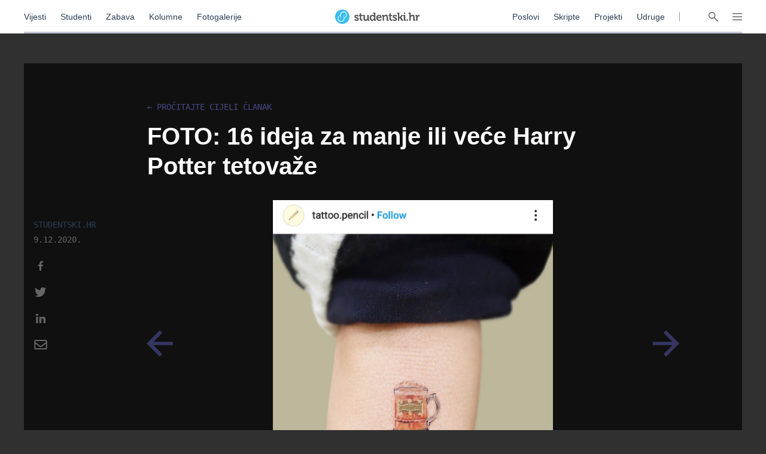

--- FILE ---
content_type: text/html; charset=utf-8
request_url: https://studentski.hr/zanimljivosti/foto-16-ideja-za-manje-ili-vece-harry-potter-tetovaze/galerija/6
body_size: 36149
content:
<!DOCTYPE html>
<html lang="hr">
  <head>
    <meta charset="utf-8">
    <meta name="viewport" content="initial-scale=1, user-scalable=no">
    <title>FOTO: 16 ideja za manje ili veće Harry Potter tetovaže - Studentski.hr</title>
<meta name="description" content="Planirate se tetovirati i fan ste sage o najpopularnijem čarobnjaku ili jednostavno volite vidjeti razne primjere tetovaža? Onda ste na pravom mjestu – zavi...">
<meta property="og:title" content="FOTO: 16 ideja za manje ili veće Harry Potter tetovaže - Studentski.hr">
<meta property="og:description" content="Planirate se tetovirati i fan ste sage o najpopularnijem čarobnjaku ili jednostavno volite vidjeti razne primjere tetovaža? Onda ste na pravom mjestu – zavirite u našu fotogaleriju!">
<meta property="og:type" content="website">
<meta property="og:url" content="https://studentski.hr/zanimljivosti/foto-16-ideja-za-manje-ili-vece-harry-potter-tetovaze/galerija/6">
<meta property="og:image" content="https://studentski.hr/images/%2Fsystem%2Fpictures%2Fimages%2F1%2Foriginal%2F2db503e2deafe79bb7131df6285a9e392998f037.jpg?1607509624">
    <link rel="stylesheet" href="/assets/public-c439a58ac9633bc78064328842904c6ef56bd285c706499e0ea86dd49453f9ee.css" media="all" data-turbolinks-track="true" />
    <script src="/assets/public-d2d2a851f3985003415a34b7cdcb091855c91d11f145e2682234807231fced29.js" data-turbolinks-track="true"></script>
    <meta name="csrf-param" content="authenticity_token" />
<meta name="csrf-token" content="Q3J1KyVq5GnuZJGJ++a2ULseV2QSjn8ea3kZ3UiShGyLXWbJVw37C33UEFHhGhjKb5/2VW8xnBObvsdJC+iLAA==" />
    <link href="https://fonts.cdnfonts.com/css/ibm-plex-sans" rel="stylesheet">
    <script type="text/javascript" src="//hr.adocean.pl/files/js/ado.js"></script>
    <!-- (C)2000-2020 Gemius SA - gemiusPrism  / studentski.hr/Home Page -->
<script type="text/javascript">
  <!--//--><![CDATA[//><!--
  var pp_gemius_identifier = 'AqfrECNTAIe82xs8_rDwTGYkDkYNk49SoHqPeFGLoOL.o7';
  var gemius_consent = true;
  // lines below shouldn't be edited
  function gemius_pending(i) { window[i] = window[i] || function() {var x = window[i+'_pdata'] = window[i+'_pdata'] || []; x[x.length]=arguments;};};gemius_pending('gemius_hit'); gemius_pending('gemius_event'); gemius_pending('pp_gemius_hit'); gemius_pending('pp_gemius_event');(function(d,t) {try {var gt=d.createElement(t),s=d.getElementsByTagName(t)[0],l='http'+((location.protocol=='https:')?'s':''); gt.setAttribute('async','async');gt.setAttribute('defer','defer'); gt.src=l+'://hr.hit.gemius.pl/xgemius.js'; s.parentNode.insertBefore(gt,s);} catch (e) {}})(document,'script');
  //--><!]]>
</script>

<script type="text/javascript">
  /* (c)AdOcean 2003-2019 */
  if(typeof ado!=="object"){ado={};ado.config=ado.preview=ado.placement=ado.master=ado.slave=function(){};}
  ado.config({mode: "old", xml: false, consent: true, characterEncoding: true});
  ado.preview({enabled: true});
</script>

    <script type="text/javascript">
      /* (c)AdOcean 2003-2019, MASTER: studentski.hr.Studentski.hr.SVE.Desktop */
      ado.master({id: 'IxOnnpoLl7FBcNxLFU873InNATSLvAdFCfh00DIQoqn.Y7', server: 'hr.adocean.pl' });
    </script>

    <!-- Facebook Pixel Code -->
<script>
  !function(f,b,e,v,n,t,s)
  {if(f.fbq)return;n=f.fbq=function(){n.callMethod?
  n.callMethod.apply(n,arguments):n.queue.push(arguments)};
  if(!f._fbq)f._fbq=n;n.push=n;n.loaded=!0;n.version='2.0';
  n.queue=[];t=b.createElement(e);t.async=!0;
  t.src=v;s=b.getElementsByTagName(e)[0];
  s.parentNode.insertBefore(t,s)}(window, document,'script',
  'https://connect.facebook.net/en_US/fbevents.js');
  fbq('init', '661594797913118');
  fbq('track', 'PageView');
</script>
<noscript><img height="1" width="1" style="display:none"
  src="https://www.facebook.com/tr?id=661594797913118&ev=PageView&noscript=1"
/></noscript>
<!-- End Facebook Pixel Code -->

    <script async='async' src='https://securepubads.g.doubleclick.net/tag/js/gpt.js'></script> <script src="https://cdn.234doo.com/studentski.js"></script>
  </head>
  <div class="modal__window">
  <div class="modal__content"></div>
</div>
  <body>
    <!-- Global site tag (gtag.js) - Google Analytics -->
<script async src="https://www.googletagmanager.com/gtag/js?id=UA-42779620-1"></script>
<script>
  window.dataLayer = window.dataLayer || []; function gtag(){dataLayer.push(arguments);} gtag('js', new Date());
  gtag('config', 'UA-42779620-1');
</script>
    <header>
  <div class="header__menu">
    <div class="header__links__section">
      <a href="/vijesti">Vijesti</a>
      <a href="/studenti">Studenti</a>
      <a href="/zabava">Zabava</a>
      <a href="/kolumne">Kolumne</a>
      <a href="/fotogalerije">Fotogalerije</a>
    </div>
    <a class="header__title__section" href="/">
      <img src="/assets/public/studentski-wordmark-4b2a754494a441b45c75e309f6f1317a548e84dfc52e61a4e32cf6d6cd8a85c7.svg" />
</a>    <div class="header__links__section">
      <a href="/poslovi">Poslovi</a>
      <a href="/materijali">Skripte</a>
      <a href="/projekti">Projekti</a>
      <a href="/udruge">Udruge</a>
    </div>
    <div class='header__menu__vertical_separator'></div>
    <div class='header__icons'>
      <svg xmlns="http://www.w3.org/2000/svg" width="16" height="16" viewBox="0 0 16 16" class="header__user-icon active">
    <path fill="#666" fill-rule="evenodd" d="M5.179 8.684a4.8 4.8 0 1 1 5.643 0c2.739.974 4.791 3.328 5.171 6.214a.804.804 0 0 1-.71.895.817.817 0 0 1-.917-.691C13.97 12.092 11.25 9.8 8 9.8c-3.25 0-5.97 2.293-6.366 5.302a.817.817 0 0 1-.918.691.804.804 0 0 1-.71-.895c.38-2.886 2.433-5.24 5.173-6.214zM8 8a3.2 3.2 0 1 0 0-6.4A3.2 3.2 0 0 0 8 8z"></path>
</svg>

      <svg xmlns="http://www.w3.org/2000/svg" xmlns:xlink="http://www.w3.org/1999/xlink" width="16" height="16" viewBox="0 0 16 16" class="header__search-icon active">
    <defs>
        <path id="a" d="M10.275 9.11l5.495 5.54a.795.795 0 0 1 0 1.118.78.78 0 0 1-1.108 0l-5.477-5.522a5.65 5.65 0 0 1-7.52-.462 5.765 5.765 0 0 1 0-8.105 5.65 5.65 0 0 1 8.037 0c2.009 2.025 2.2 5.189.573 7.43zm-1.681-.444a4.175 4.175 0 0 0 0-5.87 4.091 4.091 0 0 0-5.82 0 4.175 4.175 0 0 0 0 5.87 4.091 4.091 0 0 0 5.82 0z"></path>
    </defs>
    <use fill="#666" fill-rule="evenodd" xlink:href="#a"></use>
</svg>

      <svg xmlns="http://www.w3.org/2000/svg" width="16" height="16" viewBox="0 0 16 16" class="header__hamburger-icon active">
    <path fill="#666" fill-rule="evenodd" d="M15.291 2.002c.058.008.073.008.13.022.148.038.284.119.386.23.058.064.105.138.137.216.033.079.051.163.055.248.012.28-.143.55-.396.687-.076.041-.16.07-.246.084-.058.01-.073.009-.131.011H.774c-.058-.002-.073-.001-.13-.011-.152-.025-.295-.095-.406-.197-.063-.06-.116-.128-.155-.204-.04-.076-.066-.159-.077-.243-.03-.234.057-.474.232-.637.048-.044.101-.082.158-.113.077-.041.16-.07.248-.084.057-.01.072-.009.13-.011h14.452l.065.002zm.001 5.25c.058.008.073.008.13.022.148.037.284.119.386.23.058.065.105.138.137.217.108.26.054.564-.137.774-.058.065-.127.119-.203.16-.077.041-.161.07-.247.084-.058.01-.073.008-.131.011H.774c-.058-.002-.073-.001-.13-.011-.087-.014-.17-.043-.248-.084-.212-.115-.359-.326-.39-.56-.008-.063-.008-.127 0-.19.012-.085.037-.167.077-.243.04-.075.092-.144.155-.204.111-.103.254-.172.406-.197.057-.01.072-.008.13-.011h14.453l.065.003zm0 5.25c.058.008.073.008.13.022.148.038.284.119.386.23.19.211.245.516.137.776-.032.079-.08.152-.137.216-.058.063-.127.117-.204.159-.076.041-.16.07-.246.084-.058.01-.073.008-.131.011H.774c-.059-.002-.074-.001-.13-.011-.153-.025-.295-.095-.406-.198-.048-.043-.089-.094-.123-.148-.128-.2-.15-.454-.06-.673.033-.079.08-.152.138-.216.057-.063.127-.117.203-.159.077-.041.16-.07.247-.084.057-.01.072-.008.13-.011h14.454l.065.002z"></path>
</svg>

      <svg xmlns="http://www.w3.org/2000/svg" xmlns:xlink="http://www.w3.org/1999/xlink" width="16" height="16" viewBox="0 0 16 16" class="header__close-icon">
    <defs>
        <path id="prefix__a" d="M14.985.001c.322-.016.631.123.82.372.068.09.12.192.153.301.033.11.047.225.04.341-.01.204-.083.406-.206.576-.046.065-.061.078-.115.136L9.404 8l6.273 6.273.06.065c.05.063.064.078.106.145.108.179.163.386.156.589-.004.116-.027.23-.07.335-.041.104-.102.201-.178.285-.25.274-.653.376-1.025.26-.112-.035-.22-.089-.316-.16-.066-.046-.079-.061-.137-.115L8 9.404l-6.273 6.273c-.058.054-.071.07-.137.116-.096.07-.204.124-.316.16-.372.115-.774.013-1.025-.261-.076-.084-.137-.18-.179-.285-.042-.106-.065-.22-.07-.335-.006-.203.05-.41.157-.589.042-.067.057-.082.105-.145l.061-.065L6.596 8 .323 1.727C.27 1.67.253 1.656.208 1.591.085 1.421.012 1.219 0 1.015-.005.899.01.783.042.675.075.564.127.462.195.372c.189-.249.498-.388.82-.372.087.005.174.02.259.047.112.035.22.089.317.16.065.046.078.061.136.115L8 6.596 14.273.323c.058-.054.071-.07.136-.115.097-.071.205-.125.317-.16.085-.026.172-.042.259-.047z"></path>
    </defs>
    <g fill="none" fill-rule="evenodd">
        <use fill="#666" xlink:href="#prefix__a"></use>
    </g>
</svg>

    </div>
    <div class="progress__container article__gallery">
  <div class="progress__bar" id="scroll__progress__bar"></div>
</div>

<script>
  window.onscroll = () => {
    const winScroll = document.body.scrollTop || document.documentElement.scrollTop;
    const height = document.documentElement.scrollHeight - document.documentElement.clientHeight;
    const scrolled = (winScroll / height) * 100;

    document.getElementById('scroll__progress__bar').style.width = scrolled + '%';
  };
</script>
  </div>
  <div class='offcanvas__user__menu'>
      <div class="tab_group session__menu" id="session-group">
    <div class="tab-labels">
      <div class="label-caps tab-label active" data-tabname="sign-in" data-tabgroup="session-group">LOGIN</div>
      <div class="label-caps tab-label" data-tabname="sign-up" data-tabgroup="session-group">REGISTRACIJA</div>
    </div>
    <div class="tab-contents">
      <div class="tab-content active" id="sign-in">
        <input class="input__field dashed__border sign_in__input sign_in__username" type="text" placeholder="Korisničko ime">
        <input class="input__field dashed__border sign_in__input sign_in__password" type="password" placeholder="Lozinka">
        <div class="checkbox">
          <div class="checkbox__icon sign_in__remember_me"></div>
          <div class="user-link checkbox__label">Zapamti me</div>
        </div>
        <a class="user-link forgotten__password" href="#">Zaboravili ste lozinku?</a>
        <div class="invalid__message"></div>
        <div class="valid__message"></div>
        <button type="button" class="button input-inactive-centered session__button sign_in__button">Prijavi se</button>
      </div>
      <div class="tab-content" id="sign-up">
        <input class="input__field dashed__border sign_up__input sign_up__username" type="text" placeholder="Korisničko ime">
        <input class="input__field dashed__border sign_up__input sign_up__email" type="email" placeholder="E-mail">
        <input class="input__field dashed__border sign_up__input sign_up__password" type="password" placeholder="Lozinka">
        <div class="checkbox">
          <div class="checkbox__icon sign_up__accept_conditions"></div>
          <div class="user-link checkbox__label">Registracijom prihvaćate uvjete određene našom <a href="/uvjeti-koristenja">Politikom o privatnosti</a>.</div>
        </div>
        <div class="invalid__message"></div>
        <div class="valid__message"></div>
        <button type="button" class="button input-inactive-centered session__button sign_up__button">Registriraj se</button>
      </div>
    </div>
  </div>

  </div>
  <div class='offcanvas__search__menu'>
    <form class="search__articles__form" action="/pretraga" accept-charset="UTF-8" method="get"><input name="utf8" type="hidden" value="&#x2713;" autocomplete="off" />
      <input type="text" name="search_name" id="search_name" class="input__field dashed__border search__input" placeholder="Ključna riječ" />
      <button type="button" class="button input-inactive-centered search__button search__articles_js">Pretraži →</button>
</form>  </div>
  <div class='offcanvas__hamburger__menu'>
    <div class="menu__sections__container_mobile">
      <a class="small-heading menu__section__title news" href="/vijesti">Vijesti</a>
      <a class="small-heading menu__section__title news" href="/studenti">Studenti</a>
      <a class="small-heading menu__section__title news" href="/zabava">Zabava</a>
      <a class="small-heading menu__section__title news" href="/kolumne">Kolumne</a>
      <a class="small-heading menu__section__title news" href="/fotogalerije">Fotogalerije</a>
      <a class="small-heading menu__section__title page" href="/poslovi">Poslovi</a>
      <a class="small-heading menu__section__title page" href="/materijali">Skripte</a>
      <a class="small-heading menu__section__title page" href="/udruge">Udruge</a>
      <a class="small-heading menu__section__title page" href="/projekti">Projekti</a>
      <a class="small-heading menu__section__title page" href="/institucije">Institucije</a>
    </div>
    <div class='menu__sections__container'>
      <div class="menu__sections__wrapper">
        <div class='menu__section news'>
          <a class="small-heading menu__section__title" href="/vijesti">Vijesti</a>
              <a class="offcanvas-nav-link menu__section__link" href="/vijesti/hrvatska">Hrvatska</a>
              <a class="offcanvas-nav-link menu__section__link" href="/vijesti/svijet">Svijet</a>
              <a class="offcanvas-nav-link menu__section__link" href="/vijesti/kultura">Kultura</a>
              <a class="offcanvas-nav-link menu__section__link" href="/vijesti/na-danasnji-dan">Na današnji dan</a>
        </div>
        <div class='menu__section students'>
          <a class="small-heading menu__section__title" href="/studenti">Studenti</a>
              <a class="offcanvas-nav-link menu__section__link" href="/studenti/vijesti">Vijesti</a>
              <a class="offcanvas-nav-link menu__section__link" href="/studenti/financije">Financije</a>
              <a class="offcanvas-nav-link menu__section__link" href="/studenti/sport">Sport</a>
              <a class="offcanvas-nav-link menu__section__link" href="/studenti/zdravlje-i-ljepota">Zdravlje i ljepota</a>
        </div>
        <div class='menu__section entertainment'>
          <a class="small-heading menu__section__title" href="/zabava">Zabava</a>
              <a class="offcanvas-nav-link menu__section__link" href="/zabava/zanimljivosti">Zanimljivosti</a>
              <a class="offcanvas-nav-link menu__section__link" href="/zabava/studentski-zivot">Studentski život</a>
        </div>
        <div class='menu__section columns'>
          <a class="small-heading menu__section__title" href="/kolumne">Kolumne</a>
              <a class="offcanvas-nav-link menu__section__link" href="/kolumne/woke-ideologija-tolerancija-ili-izgubljena-generacija">Woke ideologija: tolerancija ili izgubljena generacija?</a>
              <a class="offcanvas-nav-link menu__section__link" href="/kolumne/mladi-danas-generacija-bez-nade-ili-generacija-promjene">Mladi danas: generacija bez nade ili generacija promjene?</a>
        </div>
      </div>
      <div class="menu__sections__wrapper">
        <div class='menu__section galleries'>
          <a class="small-heading menu__section__title" href="/fotogalerije">Fotogalerije</a>
              <a class="offcanvas-nav-link menu__section__link" href="/vijesti/hrvatska/foto-pia-zablistala-u-dvorani-mladosti-i-preuzela-titulu-29-kraljice-rijeckog-karnevala">FOTO: Pia zablistala u Dvorani mladosti i preuzela titulu 29. Kraljice Riječkog karnevala</a>
              <a class="offcanvas-nav-link menu__section__link" href="/studenti/vijesti/foto-studenti-organizirali-humanitarnu-akciju-i-donacijama-razveselili-pse-iz-azila">FOTO: Studenti organizirali humanitarnu akciju i donacijama razveselili pse iz azila</a>
        </div>
        <div class='menu__section institutions'>
          <a class="small-heading menu__section__title" href="/institucije">Institucije</a>
              <a class="offcanvas-nav-link menu__section__link" href="/institucije/akademija-dramske-umjetnosti-34">Akademija dramske umjetnosti</a>
              <a class="offcanvas-nav-link menu__section__link" href="/institucije/akademija-likovnih-umjetnosti-35">Akademija likovnih umjetnosti</a>
              <a class="offcanvas-nav-link menu__section__link" href="/institucije/agronomski-fakultet-36">Agronomski fakultet</a>
              <a class="offcanvas-nav-link menu__section__link" href="/institucije/arhitektonski-fakultet-37">Arhitektonski fakultet</a>
              <a class="offcanvas-nav-link menu__section__link" href="/institucije/nacionalna-i-sveucilisna-knjiznica-38">Nacionalna i sveučilišna knjižnica </a>
        </div>
        <div class='menu__section projects'>
          <a class="small-heading menu__section__title" href="/projekti">Projekti</a>
              <a class="offcanvas-nav-link menu__section__link" href="/projekt/8">Projekt Volontiram</a>
              <a class="offcanvas-nav-link menu__section__link" href="/projekt/9">Projekt Studentski.hr</a>
              <a class="offcanvas-nav-link menu__section__link" href="/projekt/10">Veliko studentsko darivanje krvi</a>
              <a class="offcanvas-nav-link menu__section__link" href="/projekt/13">Hodočašće studenata gradu Vukovaru</a>
        </div>
      </div>
      <div class="menu__sections__wrapper">
        <div class='menu__section jobs'>
          <a class="small-heading menu__section__title" href="/poslovi">Poslovi</a>
            <form class="search__jobs__form" action="/poslovi" accept-charset="UTF-8" method="get"><input name="utf8" type="hidden" value="&#x2713;" autocomplete="off" />
              <div class="offcanvas-nav-link menu__section__link search_jobs_js">Poslovi Zagreb</div>
              <input type="hidden" name="city_id" id="city_id" value="1" autocomplete="off" />
</form>            <form class="search__jobs__form" action="/poslovi" accept-charset="UTF-8" method="get"><input name="utf8" type="hidden" value="&#x2713;" autocomplete="off" />
              <div class="offcanvas-nav-link menu__section__link search_jobs_js">Poslovi Split</div>
              <input type="hidden" name="city_id" id="city_id" value="2" autocomplete="off" />
</form>            <form class="search__jobs__form" action="/poslovi" accept-charset="UTF-8" method="get"><input name="utf8" type="hidden" value="&#x2713;" autocomplete="off" />
              <div class="offcanvas-nav-link menu__section__link search_jobs_js">Poslovi Osijek</div>
              <input type="hidden" name="city_id" id="city_id" value="4" autocomplete="off" />
</form>            <form class="search__jobs__form" action="/poslovi" accept-charset="UTF-8" method="get"><input name="utf8" type="hidden" value="&#x2713;" autocomplete="off" />
              <div class="offcanvas-nav-link menu__section__link search_jobs_js">Turizam i ugostiteljstvo</div>
              <input type="hidden" name="job_type_id" id="job_type_id" value="4" autocomplete="off" />
</form>            <form class="search__jobs__form" action="/poslovi" accept-charset="UTF-8" method="get"><input name="utf8" type="hidden" value="&#x2713;" autocomplete="off" />
              <div class="offcanvas-nav-link menu__section__link search_jobs_js">IT poslovi</div>
              <input type="hidden" name="job_type_id" id="job_type_id" value="7" autocomplete="off" />
</form>            <form class="search__jobs__form" action="/poslovi" accept-charset="UTF-8" method="get"><input name="utf8" type="hidden" value="&#x2713;" autocomplete="off" />
              <div class="offcanvas-nav-link menu__section__link search_jobs_js">Administracija i uredski poslovi</div>
              <input type="hidden" name="job_type_id" id="job_type_id" value="6" autocomplete="off" />
</form>            <form class="search__jobs__form" action="/poslovi" accept-charset="UTF-8" method="get"><input name="utf8" type="hidden" value="&#x2713;" autocomplete="off" />
              <div class="offcanvas-nav-link menu__section__link search_jobs_js">Promocija i marketing</div>
              <input type="hidden" name="job_type_id" id="job_type_id" value="5" autocomplete="off" />
</form>        </div>
        <div class='menu__section scripts'>
          <a class="small-heading menu__section__title" href="/materijali">Skripte</a>
              <a href=/materijali/1 class='offcanvas-nav-link menu__section__link'>Sveučilište u Zagrebu</a>
              <a href=/materijali/54 class='offcanvas-nav-link menu__section__link'>Sveučilište Josipa Jurja Strossmayera u Osijeku</a>
              <a href=/materijali/44 class='offcanvas-nav-link menu__section__link'>Sveučilište u Rijeci</a>
              <a href=/materijali/2 class='offcanvas-nav-link menu__section__link'>Sveučilište u Splitu</a>
              <a href=/materijali/83 class='offcanvas-nav-link menu__section__link'>Veleučilište u Šibeniku</a>
        </div>
      </div>
        <div class="tab_group session__menu" id="session-group">
    <div class="tab-labels">
      <div class="label-caps tab-label active" data-tabname="sign-in" data-tabgroup="session-group">LOGIN</div>
      <div class="label-caps tab-label" data-tabname="sign-up" data-tabgroup="session-group">REGISTRACIJA</div>
    </div>
    <div class="tab-contents">
      <div class="tab-content active" id="sign-in">
        <input class="input__field dashed__border sign_in__input sign_in__username" type="text" placeholder="Korisničko ime">
        <input class="input__field dashed__border sign_in__input sign_in__password" type="password" placeholder="Lozinka">
        <div class="checkbox">
          <div class="checkbox__icon sign_in__remember_me"></div>
          <div class="user-link checkbox__label">Zapamti me</div>
        </div>
        <a class="user-link forgotten__password" href="#">Zaboravili ste lozinku?</a>
        <div class="invalid__message"></div>
        <div class="valid__message"></div>
        <button type="button" class="button input-inactive-centered session__button sign_in__button">Prijavi se</button>
      </div>
      <div class="tab-content" id="sign-up">
        <input class="input__field dashed__border sign_up__input sign_up__username" type="text" placeholder="Korisničko ime">
        <input class="input__field dashed__border sign_up__input sign_up__email" type="email" placeholder="E-mail">
        <input class="input__field dashed__border sign_up__input sign_up__password" type="password" placeholder="Lozinka">
        <div class="checkbox">
          <div class="checkbox__icon sign_up__accept_conditions"></div>
          <div class="user-link checkbox__label">Registracijom prihvaćate uvjete određene našom <a href="/uvjeti-koristenja">Politikom o privatnosti</a>.</div>
        </div>
        <div class="invalid__message"></div>
        <div class="valid__message"></div>
        <button type="button" class="button input-inactive-centered session__button sign_up__button">Registriraj se</button>
      </div>
    </div>
  </div>

    </div>
  </div>
</header>

    <div class='overlay'></div>

    <main>
      <div class="ad_banner_background left">
      <div id="adoceanhrlmcmoligrp"></div>
  <script type="text/javascript">
    /* (c)AdOcean 2003-2019, studentski.hr.Studentski.hr.SVE.Desktop.Desktop_Wallpaper Left */
    ado.slave('adoceanhrlmcmoligrp', {myMaster: 'IxOnnpoLl7FBcNxLFU873InNATSLvAdFCfh00DIQoqn.Y7' });
  </script>

</div>
      <div class="main_content">
        
        <div class="article__gallery__page">
    <div class="ad_banner_horizontal">
        <div id="ado-bOhFV5.KPXjPEwTWY9fHnFLv.nAqLjr2ZFxoq0ni6Bb..7"></div>
        <script type="text/javascript">
          /* (c)AdOcean 2003-2019, studentski.hr.Studentski.hr.SVE.Desktop_Billboard */
          ado.placement({id: 'ado-bOhFV5.KPXjPEwTWY9fHnFLv.nAqLjr2ZFxoq0ni6Bb..7', server: 'hr.adocean.pl' });
        </script>
  </div>

	<div class="headline__container">
		<a class="article__link" href="/zabava/zanimljivosti/foto-16-ideja-za-manje-ili-vece-harry-potter-tetovaze">&larr; Pročitajte cijeli članak</a>
		<h1 class="H1-Regular article__title">FOTO: 16 ideja za manje ili veće Harry Potter tetovaže</h1>
	</div>
	<div class="center__container">
		<div class="left__sidebar">
			<div class="social__container dark">
  <div class="social__details">
      <div class="label-caps social__posted">Studentski.hr</div>
    <div class="mono-details social__published">9.12.2020.</div>
  </div>
  <div class="share__container">
    <a href="https://www.facebook.com/sharer/sharer.php?u=https://studentski.hr/zanimljivosti/foto-16-ideja-za-manje-ili-vece-harry-potter-tetovaze/galerija/6" target="_blank"><svg xmlns="http://www.w3.org/2000/svg" width="24" height="24" viewBox="0 0 24 24">
    <path fill="#303030" fill-rule="evenodd" d="M10.121 20v-7.156H7.7V10h2.421V7.76c0-2.435 1.503-3.76 3.696-3.76 1.052 0 1.954.078 2.216.112v2.544h-1.521c-1.193 0-1.424.563-1.424 1.385V10h2.693l-.37 2.844h-2.323V20"></path>
</svg>
</a>
    <a href="https://twitter.com/intent/tweet?status=https://studentski.hr/zanimljivosti/foto-16-ideja-za-manje-ili-vece-harry-potter-tetovaze/galerija/6" target="_blank"><svg xmlns="http://www.w3.org/2000/svg" width="24" height="24" viewBox="0 0 24 24">
    <path fill="#303030" fill-rule="evenodd" d="M19.346 7.987c.012.175.012.35.012.525C19.358 13.85 15.371 20 8.085 20 5.84 20 3.755 19.337 2 18.188c.319.037.626.05.957.05a7.842 7.842 0 0 0 4.92-1.725 3.98 3.98 0 0 1-3.706-2.8c.246.037.491.062.749.062.355 0 .711-.05 1.042-.137-1.815-.376-3.177-2-3.177-3.963v-.05c.528.3 1.141.488 1.791.512A4.055 4.055 0 0 1 2.81 6.775c0-.75.196-1.438.54-2.038a11.195 11.195 0 0 0 8.17 4.225 4.64 4.64 0 0 1-.099-.924C11.421 5.812 13.188 4 15.384 4c1.14 0 2.171.487 2.895 1.275a7.713 7.713 0 0 0 2.515-.975 4.014 4.014 0 0 1-1.742 2.225 7.827 7.827 0 0 0 2.281-.625 8.607 8.607 0 0 1-1.987 2.087z"></path>
</svg>
</a>
    <a href="https://www.linkedin.com/shareArticle?mini=true&url=https://studentski.hr/zanimljivosti/foto-16-ideja-za-manje-ili-vece-harry-potter-tetovaze/galerija/6" target="_blank"><svg xmlns="http://www.w3.org/2000/svg" width="24" height="24" viewBox="0 0 24 24">
    <path fill="#303030" fill-rule="evenodd" d="M7.581 20H4.264V9.318h3.317V20zM5.921 7.86C4.861 7.86 4 6.983 4 5.922a1.922 1.922 0 0 1 3.842 0c0 1.061-.86 1.94-1.921 1.94zM19.996 20h-3.31v-5.2c0-1.24-.025-2.829-1.724-2.829-1.725 0-1.989 1.347-1.989 2.74V20H9.659V9.318h3.182v1.457h.046c.443-.84 1.525-1.725 3.139-1.725 3.356 0 3.974 2.21 3.974 5.082V20h-.004z"></path>
</svg>
</a>
    <a href="mailto:?Subject=FOTO: 16 ideja za manje ili veće Harry Potter tetovaže&body=https://studentski.hr/zanimljivosti/foto-16-ideja-za-manje-ili-vece-harry-potter-tetovaze/galerija/6" target="_top"><svg xmlns="http://www.w3.org/2000/svg" width="24" height="24" viewBox="0 0 24 24">
    <path fill="#303030" fill-rule="evenodd" d="M20.633 4H3.3a2 2 0 0 0-2 2v12a2 2 0 0 0 2 2h17.333a2 2 0 0 0 2-2V6a2 2 0 0 0-2-2zm0 2v1.7c-.934.761-2.423 1.944-5.607 4.437-.702.552-2.092 1.878-3.06 1.863-.966.015-2.357-1.311-3.058-1.863C5.724 9.644 4.234 8.461 3.3 7.7V6h17.333zM3.3 18v-7.733c.955.76 2.309 1.827 4.372 3.443.911.717 2.506 2.3 4.295 2.29 1.78.01 3.354-1.55 4.294-2.29a707.87 707.87 0 0 0 4.372-3.443V18H3.3z"></path>
</svg>
</a>
  </div>
</div>

		</div>
		<div class="gallery__container">
			<div class="article__gallery_photo__container">
				<div class="article__gallery_photo">
					<a href="/zanimljivosti/foto-16-ideja-za-manje-ili-vece-harry-potter-tetovaze/galerija/5" class="arrow__desktop"><svg xmlns="http://www.w3.org/2000/svg" width="44" height="44" viewBox="0 0 44 44">
    <path fill="#474787" fill-rule="evenodd" d="M0 22l22 22 4.258-4.258-14.903-14.903H44V19.16H11.355L26.258 4.258 22 0z"></path>
</svg>
</a>
            <div class="photo">
              <img alt="HP" src="/images/%2Fsystem%2Fpictures%2Fimages%2F1%2Foriginal%2F100e9731ab84ff2b44a9e10a174d251135b66a73.jpg?1607508120" />
            </div>
            <a href="/zanimljivosti/foto-16-ideja-za-manje-ili-vece-harry-potter-tetovaze/galerija/7" class="arrow__desktop"><svg xmlns="http://www.w3.org/2000/svg" width="44" height="44" viewBox="0 0 44 44">
    <path fill="#474787" fill-rule="evenodd" d="M44 22L22 44l-4.258-4.258 14.903-14.903H0V19.16h32.645L17.742 4.258 22 0z"></path>
</svg>
</a>
				</div>

				<div class="article__gallery_counter">
					<a href="/zanimljivosti/foto-16-ideja-za-manje-ili-vece-harry-potter-tetovaze/galerija/5" class="arrow__mobile"><svg xmlns="http://www.w3.org/2000/svg" width="44" height="44" viewBox="0 0 44 44">
    <path fill="#474787" fill-rule="evenodd" d="M0 22l22 22 4.258-4.258-14.903-14.903H44V19.16H11.355L26.258 4.258 22 0z"></path>
</svg>
</a>
					<div class="photo__counter">
						<div class="counter__current">7</div>
						<div class="counter__separator">/</div>
						<div class="counter__max">16</div>
					</div>
					<a href="/zanimljivosti/foto-16-ideja-za-manje-ili-vece-harry-potter-tetovaze/galerija/7" class="arrow__mobile"><svg xmlns="http://www.w3.org/2000/svg" width="44" height="44" viewBox="0 0 44 44">
    <path fill="#474787" fill-rule="evenodd" d="M44 22L22 44l-4.258-4.258 14.903-14.903H0V19.16h32.645L17.742 4.258 22 0z"></path>
</svg>
</a>
				</div>
        <div class="article__gallery_photo__description">
            <div class="label-caps photo__name">Harry Potter tetovaža, butterbeer</div>
            <div class="label-caps photo__caption">FOTO: Instagram/tatoo.pencil</div>
        </div>
			</div>
			<div class="article__gallery_photo__album">
					<a class="article__gallery_photo__album__item" href="/zanimljivosti/foto-16-ideja-za-manje-ili-vece-harry-potter-tetovaze/galerija/0"><img alt="HP" src="/images/%2Fsystem%2Fpictures%2Fimages%2F1%2Fmedium%2Fa5711568749c3845fecc245a135a878518973bdf.jpg?1607509624" /></a>
					<a class="article__gallery_photo__album__item" href="/zanimljivosti/foto-16-ideja-za-manje-ili-vece-harry-potter-tetovaze/galerija/1"><img alt="HP" src="/images/%2Fsystem%2Fpictures%2Fimages%2F1%2Fmedium%2F41c807cd66efa1c15aec9785b0be47a459cb3050.jpg?1607509547" /></a>
					<a class="article__gallery_photo__album__item" href="/zanimljivosti/foto-16-ideja-za-manje-ili-vece-harry-potter-tetovaze/galerija/2"><img alt="HP" src="/images/%2Fsystem%2Fpictures%2Fimages%2F1%2Fmedium%2F2778a300ec30c7d3b262bf2c0d66a01c1db9ce43.jpg?1607509511" /></a>
					<a class="article__gallery_photo__album__item" href="/zanimljivosti/foto-16-ideja-za-manje-ili-vece-harry-potter-tetovaze/galerija/3"><img alt="HP" src="/images/%2Fsystem%2Fpictures%2Fimages%2F1%2Fmedium%2F17be3f9f50b68a70b76ca22b05367ea14e20a36a.jpg?1607508168" /></a>
					<a class="article__gallery_photo__album__item" href="/zanimljivosti/foto-16-ideja-za-manje-ili-vece-harry-potter-tetovaze/galerija/4"><img alt="HP" src="/images/%2Fsystem%2Fpictures%2Fimages%2F1%2Fmedium%2F8b3d3262f706e73c8a47c9a66e351f957c034cde.jpg?1607509189" /></a>
					<a class="article__gallery_photo__album__item" href="/zanimljivosti/foto-16-ideja-za-manje-ili-vece-harry-potter-tetovaze/galerija/5"><img alt="HP" src="/images/%2Fsystem%2Fpictures%2Fimages%2F1%2Fmedium%2Fb48b3de2d36af114d748feea88f6c8bfdc5db843.jpg?1607509231" /></a>
					<a class="article__gallery_photo__album__item" href="/zanimljivosti/foto-16-ideja-za-manje-ili-vece-harry-potter-tetovaze/galerija/6"><img alt="HP" src="/images/%2Fsystem%2Fpictures%2Fimages%2F1%2Fmedium%2F55bb7446531f840fc7cad47fe0ae5295d288483b.jpg?1607508120" /></a>
					<a class="article__gallery_photo__album__item" href="/zanimljivosti/foto-16-ideja-za-manje-ili-vece-harry-potter-tetovaze/galerija/7"><img alt="HP" src="/images/%2Fsystem%2Fpictures%2Fimages%2F1%2Fmedium%2F2136ada067147d62b0c536d7e100e3ea21273316.jpg?1607509475" /></a>
					<a class="article__gallery_photo__album__item" href="/zanimljivosti/foto-16-ideja-za-manje-ili-vece-harry-potter-tetovaze/galerija/8"><img alt="HP" src="/images/%2Fsystem%2Fpictures%2Fimages%2F1%2Fmedium%2F4cd579d68a9790d2bbbfddfc758d041b8924e1e7.jpg?1607509088" /></a>
					<a class="article__gallery_photo__album__item" href="/zanimljivosti/foto-16-ideja-za-manje-ili-vece-harry-potter-tetovaze/galerija/9"><img alt="HP" src="/images/%2Fsystem%2Fpictures%2Fimages%2F1%2Fmedium%2F1841975288a34371669b5867bb345a9b23fdac54.jpg?1607509032" /></a>
					<a class="article__gallery_photo__album__item" href="/zanimljivosti/foto-16-ideja-za-manje-ili-vece-harry-potter-tetovaze/galerija/10"><img alt="HP" src="/images/%2Fsystem%2Fpictures%2Fimages%2F1%2Fmedium%2F125ca19a3673ae76f1ec37af0dbc9a591345c84b.jpg?1607509130" /></a>
					<a class="article__gallery_photo__album__item" href="/zanimljivosti/foto-16-ideja-za-manje-ili-vece-harry-potter-tetovaze/galerija/11"><img alt="HP" src="/images/%2Fsystem%2Fpictures%2Fimages%2F1%2Fmedium%2Fed98cb9cde266dd3e8967ab321884132bcf8ef56.jpg?1607509390" /></a>
					<a class="article__gallery_photo__album__item" href="/zanimljivosti/foto-16-ideja-za-manje-ili-vece-harry-potter-tetovaze/galerija/12"><img alt="HP" src="/images/%2Fsystem%2Fpictures%2Fimages%2F1%2Fmedium%2Fceaa9f578721391a3f5f8bcfeb2b975339ba408a.jpg?1607509324" /></a>
					<a class="article__gallery_photo__album__item" href="/zanimljivosti/foto-16-ideja-za-manje-ili-vece-harry-potter-tetovaze/galerija/13"><img alt="HP" src="/images/%2Fsystem%2Fpictures%2Fimages%2F1%2Fmedium%2F2d8327197834b0294e365ad4b2274f0c8ba1a1e2.jpg?1607509281" /></a>
					<a class="article__gallery_photo__album__item" href="/zanimljivosti/foto-16-ideja-za-manje-ili-vece-harry-potter-tetovaze/galerija/14"><img alt="HP" src="/images/%2Fsystem%2Fpictures%2Fimages%2F1%2Fmedium%2F536b6a70db84daf4856416a456aa4e7565dd848e.jpg?1607508996" /></a>
					<a class="article__gallery_photo__album__item" href="/zanimljivosti/foto-16-ideja-za-manje-ili-vece-harry-potter-tetovaze/galerija/15"><img alt="HP" src="/images/%2Fsystem%2Fpictures%2Fimages%2F1%2Fmedium%2Ffcce9f3d7f0feac6d2211f0ff75881b03f2f1100.jpg?1607509425" /></a>
			</div>
			<div class="article__gallery_similar__articles">
					<div class="label-caps-light category__label fotogalerije">
						<div class="category__name">VEZANE FOTOGALERIJE</div>
						<div class="category__border"></div>
					</div>
					<div class="similar__articles">
							<a class="similar__article" href="/fotogalerije/svijet/tematski-bar-harryja-pottera">
								<div class="article__image">
									<img src="/images/%2Fsystem%2Fpictures%2Fimages%2Fk%2Foriginal%2Fa1c399a706719049a081bf747d9a5d7e4c287459.jpg?1440585172" />
								</div>
								<div class="small-heading article__title">FOTO: Pogledajte kako izgleda Harry Potter bar u Torontu!</div>
							</a>
							<a class="similar__article" href="/fotogalerije/zanimljivosti/foto-od-bajke-do-stvarnosti-odnosno-do-pravog-magicnog-sata-obitelji-weasley">
								<div class="article__image">
									<img src="/images/%2Fsystem%2Fpictures%2Fimages%2F6%2Foriginal%2Fd926548d637dbf756fa7ff05affee50530e71186.jpg?1442857003" />
								</div>
								<div class="small-heading article__title">FOTO: Od bajke do stvarnosti, odnosno do pravog magičnog sata obitelji Weasley</div>
							</a>
							<a class="similar__article" href="/fotogalerije/zanimljivosti/foto-umjetnost-tetoviranja-odusevila-rijecane">
								<div class="article__image">
									<img src="/images/%2Fsystem%2Fpictures%2Fimages%2FD%2Foriginal%2F8055b4863cbc01600de31616a4ba4f83fbb977dd.JPG?1450045105" />
								</div>
								<div class="small-heading article__title">FOTO: Umjetnost tetoviranja oduševila Riječane</div>
							</a>
					</div>
			</div>
			<a class="galleries__link" href="/fotogalerije">
				<button type="button" class="button input-inactive-centered show__galleries__button">Pogledaj sve fotogalerije →</button>
			</a>
		</div>
	</div>
</div>

<script>
  document.body.style.backgroundColor = "#303030";
</script>

            <div class="horizontal__wrapper ">
    <div class="horizontal__container">
      <div class="label-caps-light category__label promo">
        <div class="category__name">NE PROPUSTITE</div>
        <div class="category__border"></div>
      </div>
      <div class="horizontal__articles">
          <a class="horizontal__article promo" href="/studenti/vijesti/iskustvo-prakse-u-atlantic-grupi-otisla-sam-s-prakse-s-dojmom-da-je-atlantic-grupa-upravo-ona-vrsta-organizacije-u-kojoj-bih-zeljela-raditi-u-buducnosti">
            <div class="article__image">
              <img src="/images/%2Fsystem%2Fpictures%2Fimages%2Fs%2Foriginal%2Feb6e44699e2c0177560c86502eae358befa70e08.jpg?1768840600" />
            </div>
            <div class="article__content">
              <div class="small-heading article__title">Iskustvo prakse u Atlantic Grupi: „Otišla sam s prakse s dojmom da je Atlantic Grupa upravo ona vrsta organizacije u kojoj bih željela raditi u budućnosti“</div>
              <div class="mono-details article__date">22.1.2026.</div>
            </div>
</a>      </div>
    </div>
  </div>

  <div id="midasWidget__11024" class="midas__widget"></div>
  <script async src="https://cdn2.midas-network.com/Scripts/midasWidget-25-4-11025-11026-11024.js"></script>
  <div class="newsletter__container">
  <div class="newsletter__wrapper">
    <div class="title">Newsletter</div>
    <div class="info">Ne propustite najnovije poslove, oglase i razne vijesti iz studentskog svijeta! Nakon prijave potražite aktivacijski link za newsletter na svom e-mailu. Prijavom prihvaćate <a href="/uvjeti-koristenja">pravila privatnosti</a>.</div>
    <form action="https://eepurl.com/cmh7or" method="POST" class="form">
				<input type="hidden" name="u" value="6b58d5c97d2bb599f6f6d59a2">
				<input type="hidden" name="id" value="4d6b7b22e2">
				<button type="submit" class="button yellow dashed__border__indigo input-inactive-centered button_subscribe">Pretplati se →</button>
		</form>
  </div>
</div>

  <div class="footer__container">
  <div class="sponsors_container">
    <a href="https://www.ina.hr/" target="_blank"><svg xmlns="http://www.w3.org/2000/svg" width="119" height="68" viewBox="0 0 119 68">
    <path fill="#003E92" fill-rule="nonzero" d="M16.382 18.186V49.54H.791V18.186h15.591zm36.182 0l5.36 23.729V18.186h15.591V49.54H43.198l-5.645-24.757V49.54H21.962V18.186h30.602zm58.69 0l7.098 31.354h-14.838L102.3 44.21H92.16l-1.214 5.331H76.109l7.098-31.354h28.046zM97.231 21.98L94.466 34.1h5.529l-2.763-12.12zM8.586 19.085a7.025 7.025 0 1 0 0 14.05 7.025 7.025 0 0 0 0-14.05z"></path>
</svg>
</a>
    <a href="https://www.otpbanka.hr/" target="_blank"><svg xmlns="http://www.w3.org/2000/svg" width="119" height="68" viewBox="0 0 119 68">
    <g fill="none" fill-rule="evenodd">
        <path fill="#00AF16" d="M47.367 53.157l.103.001 2.678.022-2.26 9.807-1.787.005.21-.887c-.315.27-1.17.972-2.773.967-2.222-.014-4.003-2.06-3.365-4.75 1.212-5.057 5.403-5.173 7.194-5.165zm21.943 5.165c1.237-5.157 5.569-5.176 7.297-5.164l2.678.022-2.26 9.807-1.787.005.21-.887c-.315.27-1.17.972-2.773.967-2.222-.014-4.003-2.06-3.365-4.75zm-34.9-10.29l-1.3 5.757c.787-.43 1.49-.819 2.696-.819 1.86 0 4.04 1.486 3.272 4.96-.629 2.85-2.446 4.95-7.29 5.04l-.327.002-2.473.02 3.357-14.65 2.066-.31zm31.553.014l-1.962 8.53 3.59-3.396h2.25l-4.351 4.062 2.92 5.75h-2.278l-2.456-5.003-1.163 5.003H60.49l3.353-14.614 2.12-.332zm-8.56 4.927c1.762 0 3.17.94 2.378 4.406l-1.28 5.608h-2.004l1.287-5.591c.521-2.26-.307-2.845-1.432-2.845-1.348 0-2.446.965-2.446.965l-1.715 7.47h-1.953l2.22-9.662 1.896-.261-.24 1.039s1.383-1.13 3.29-1.13zm-10.33 1.595h-.23c-.964.01-3.747.224-4.625 3.737-.428 1.713.384 3.277 2.094 3.277a3.27 3.27 0 002.249-.914l.007-.008 1.412-6.072c-.28 0-.623-.02-.906-.02zm29.138 0c-.618 0-3.89-.127-4.856 3.737-.428 1.713.384 3.277 2.095 3.277 1.257 0 2.07-.738 2.227-.893l.028-.029 1.413-6.072c-.281 0-.624-.02-.907-.02zm-41.258-.14a3.279 3.279 0 00-2.244.927l-.007.007-1.366 6.093c.281 0 .618.012.904.01h.163c.892-.005 3.787-.164 4.661-3.766.416-1.72-.408-3.285-2.111-3.27z" transform="translate(19)"></path>
        <path fill="#064" d="M25.535 52.801c1.98 0 3.721 1.799 3.015 5.098-.947 4.398-4.27 5.068-7.323 5.094l-.198.001-1.061 4.636h-3.07l3.285-14.347 3.045-.46-.21.885c.486-.342 1.3-.907 2.517-.907zm-19.447-.014c3.181 0 4.757 2.385 4.056 5.503-1.01 4.457-3.839 4.897-5.713 4.897-4.426 0-4.775-3.438-4.24-5.598.589-2.373 2.026-4.802 5.897-4.802zM17.314 49.7l-.816 3.319h1.906l-.501 2.106h-1.899l-.782 3.28c-.112.413-.361 1.469-.361 1.789 0 .6.49.767.889.767.407 0 .716-.051 1.006-.133l.172-.053-.572 2.144c-.599.11-1.175.244-1.813.227-1.436-.04-3.389-.275-2.667-3.564l.054-.234.997-4.191h-1.302l.494-2.138h1.292l.621-2.522 3.282-.797zM5.802 54.644c-1.547-.02-2.11 1.49-2.479 2.761-.368 1.259-.833 3.857 1.213 3.94 1.63.056 2.258-1.929 2.536-3.14.157-.704.279-1.455.179-2.17-.122-.817-.59-1.379-1.45-1.391zm18.254.381c-.49 0-.891.218-1.192.45l-.108.087-1.214 5.33c2.304.284 3.555-1.515 3.873-3.567.269-1.713-.706-2.3-1.359-2.3z" transform="translate(19)"></path>
        <path fill="#00AF16" d="M39.639 11.986c5.222 0 9.445 4.235 9.445 9.453 0 5.21-4.223 9.44-9.445 9.44-5.21 0-9.438-4.23-9.438-9.44 0-5.218 4.227-9.453 9.438-9.453" transform="translate(19)"></path>
        <path fill="#064" d="M39.514 0v7.749c-7.502.07-13.56 6.17-13.56 13.69 0 7.553 6.129 13.685 13.685 13.685 7.531 0 13.64-6.08 13.69-13.595h7.748C61.027 33.323 51.45 42.87 39.64 42.87c-11.833 0-21.432-9.596-21.432-21.431C18.207 9.64 27.737.069 39.514 0zm11.97 3.988a5.408 5.408 0 015.407 5.41 5.412 5.412 0 11-10.823 0 5.41 5.41 0 015.415-5.41z" transform="translate(19)"></path>
    </g>
</svg>
</a>
    <a href="https://www.hep.hr/" target="_blank"><svg xmlns="http://www.w3.org/2000/svg" width="119" height="68" viewBox="0 0 119 68">
    <g fill="none" fill-rule="evenodd">
        <path fill="#124284" d="M104.211 31.363c1.176 0 2.137-.072 2.888-.207.76-.146 1.398-.482 1.916-1.018.53-.534.858-1.344 1.004-2.42.069-.633.104-1.098.104-1.394 0-1.622-.465-2.686-1.394-3.188-.935-.506-2.439-.768-4.518-.794v9.021zM95.72 51.9V15.818h8.293c2.365 0 4.373.11 6.013.336 1.638.223 3.093.688 4.365 1.39 1.266.706 2.263 1.784 2.999 3.217.727 1.437 1.12 3.338 1.176 5.711 0 2.995-.656 5.506-1.96 7.538-1.304 2.033-3.27 3.28-5.911 3.735-1.444.224-3.606.327-6.484.327V51.9H95.72zm-24.854 0V15.818h19.616v7.003h-11.22v6.619h10.355v7.257H79.261v7.853h11.221v7.349H70.866zm-29.326 0V15.818h8.444V29.44h6.76V15.818h8.258v36.08h-8.257V36.882h-6.761V51.9H41.54zM26.656 15.814l-2.04.005-7.288 20.636 4.828-1.354-5.901 16.817h19.943l.016-36.104z"></path>
        <path fill="#E30011" d="M.042 15.822L0 51.918h10.867l6.625-19.276-4.335 1.6 6.428-18.42z"></path>
    </g>
</svg>
</a>
    <a href="https://www.zagreb.hr/" target="_blank"><svg xmlns="http://www.w3.org/2000/svg" width="119" height="68" viewBox="0 0 119 68">
    <g fill="none" fill-rule="evenodd">
        <path fill="#F5F7FA" d="M-736-6031H704V377H-736z"></path>
        <path d="M-736-339H704v716H-736z"></path>
        <path fill="#FFF" d="M-720-57H688v418H-720z"></path>
        <g stroke="#000" stroke-width=".5">
            <path fill="#0075BE" fill-rule="nonzero" d="M61.372 47.943c5.134-.728 9.913-3.57 13.084-7.777 1.577-2.093 2.83-4.77 3.442-7.359.533-2.252.51-1.49.544-17.453L78.473.79H38.744l.032 14.563c.028 13.203.044 14.654.177 15.54.867 5.83 3.96 10.742 8.78 13.94 2.83 1.88 5.88 2.933 9.473 3.27.75.07 3.205-.025 4.166-.161z"></path>
            <g fill="#FFF" fill-rule="nonzero">
                <path d="M71.308 35.11V21.853h-1.745l-.196-10.518 1.12-.783V8.359h-1.53v1.362h-1.352V8.359H66.31v1.362h-1.138V8.359H63.82l-.047 2.192.923.643v.14l-.224 10.518h-1.5l-.615-14.35.895-1.063V3.893h-1.286v1.566H60.65V3.893h-1.37v1.566h-1.288V3.893h-1.37v1.566H55.28V3.893h-1.259v2.546l.895 1.062-.587 14.35h-1.622l-.196-10.517 1.119-.783V8.359H52.1v1.362h-1.352V8.359h-1.296v1.362h-1.137V8.359h-1.352l-.047 2.192.923.643v.14l-.224 10.518h-1.762V35.11l-2.511 5.583 30.537.082z"></path>
                <path d="M71.294 17.721v1.598l-1.73-.013v-1.501h-1.808v1.501h-1.501V17.73h-1.846v1.576H62.86V17.73H61.08v1.623h-1.604V17.73h-1.743v1.576h-1.604V17.73h-1.781v1.576H52.8V17.73h-1.818v1.576h-1.576V17.73h-1.772v1.576h-1.601v-1.483h-1.047v2.546l.86 1.365h25.489l1.036-1.43V17.73z"></path>
            </g>
            <path d="M45.853 35.11h25.455M45.853 33.171l25.455-.037M45.853 31.27h25.455"></path>
            <path fill="#FF0" fill-rule="nonzero" d="M71.308 29.404l-25.455.112"></path>
            <path d="M45.853 27.428h25.455M71.308 25.451H45.853M45.853 23.66l25.455-.037M45.853 21.852h25.455M48.128 23.623v1.828M50.068 21.852v1.771M50.068 25.451v1.977M50.068 29.516v1.753M50.068 33.171v1.94M48.128 31.27v1.864M48.128 27.428v2.032M52.007 23.66v1.791M53.91 21.852v1.771M63.383 21.852v1.771M67.113 21.852v1.771M67.113 25.451v1.977M67.113 29.404v1.865M67.113 33.36v1.75M69.127 23.66v1.791M69.127 27.428v2.032M69.127 31.27v1.864M52.8 17.73h-5.166M47.736 16.164l4.866.072M47.77 14.598l4.801-.001M47.81 12.732l4.727.038M47.84 11.334h4.67M46.916 10.55h6.714M64.409 17.73l5.156.075M69.457 16.164h-4.864M64.626 14.597h4.802M69.457 12.77h-4.792M69.367 11.334h-4.671M63.773 10.55h6.713M48.688 11.334l-.038 1.398M48.688 14.597v1.567M50.273 17.73v-1.494M51.672 16.164v-1.567M51.672 12.732v-1.398M65.509 12.732v-1.398M65.509 14.597v1.567M66.987 16.236v1.569M68.418 16.164v-1.567M68.418 12.732v-1.398M54.498 17.73h8.363M62.703 15.564l-8.117-.001M54.676 13.363l7.93-.036M62.51 11.086l-7.742.044M54.846 9.225l7.585-.004M54.916 7.501h7.441M63.252 6.439h-9.23M56.334 7.501v1.724M56.334 11.065v2.262M56.334 15.564v2.203M60.847 17.73v-2.166M60.847 13.363V11.13M60.847 9.221v-1.72M58.645 13.327v2.237M44.986 20.494l27.385-.065M65.305 23.66v1.761"></path>
            <g stroke-linecap="round" transform="translate(49.378 8.42)">
                <circle cx=".765" cy="6.309" r="1" fill="#000" fill-rule="nonzero"></circle>
                <circle cx="9.267" cy="2.97" r="1" fill="#000" fill-rule="nonzero"></circle>
                <circle cx="17.654" cy="6.354" r="1" fill="#000" fill-rule="nonzero"></circle>
                <path d="M9.267.098V2.97M17.637 3.613v2.872M.826 3.613v2.872"></path>
            </g>
            <path fill="#F5DF03" fill-rule="nonzero" d="M44.291 9.639l-.796-2.754-2.805.591 1.987-2.066-1.915-2.134 2.783.688.89-2.726.796 2.755 2.806-.592-1.988 2.067L47.964 7.6l-2.783-.687z"></path>
            <path fill="#FFF" fill-rule="nonzero" d="M72.803 1.641c-.79 0-1.54.281-2.126.727a2.56 2.56 0 0 1 .7-.097c1.496 0 2.71 1.293 2.71 2.888s-1.214 2.888-2.71 2.888c-.294 0-.576-.05-.84-.14.607.506 1.419.84 2.266.84 1.938 0 3.51-1.591 3.51-3.553S74.74 1.64 72.802 1.64z"></path>
            <g transform="translate(50.832 22.63)">
                <ellipse cx="7.729" cy="7.145" fill="#000" fill-rule="nonzero" stroke-linecap="round" rx="4.354" ry="6.039"></ellipse>
                <path fill="#000" fill-rule="nonzero" d="M3.665 4.977h8.205v9.816H3.665z"></path>
                <path fill="#C5C500" fill-rule="nonzero" d="M3.595 3.11h8.283v1H3.595zM3.376 4.993h8.905v1H3.376z"></path>
                <path fill="#C5C500" fill-rule="nonzero" d="M6.112.858h1v5.105h-1zM7.568.858h1v5.105h-1zM9.021.858h1v5.105h-1z"></path>
                <path fill="#C5C500" fill-rule="nonzero" d="M9.021.858h1v5.105h-1zM10.462 2.068h1v3.895h-1zM4.643 2.068h1v3.895h-1z"></path>
                <path fill="#FFF" fill-rule="nonzero" stroke-linecap="round" d="M7.7.108c-2.306 0-4.259 1.687-5.099 4.11l.976 1.106c.562-2.435 2.211-4.219 4.152-4.219 1.987 0 3.664 1.847 4.186 4.37l1.033-.854C12.192 1.993 10.128.108 7.7.108z"></path>
                <path fill="#F5DF03" fill-rule="nonzero" d="M15.847 14.775l-.028-12.672c-1.757 0-3.972 1.903-3.972 3.413l-.028 9.259h4.028zM0 14.775L.028 2.103C1.785 2.103 4 4.006 4 5.516l.028 9.259H0z"></path>
                <g fill="#F5DF03" fill-rule="nonzero" transform="translate(.448 2.014)">
                    <path d="M3.467 9.48l-1.547.006a.482.482 0 0 1-.443.674c-.267 0-.438-.217-.438-.483l-.001.048-.045-1.371v.02a.483.483 0 1 1 .935.14h1.539"></path>
                    <circle cx=".909" cy="8.997" r="1"></circle>
                    <path d="M3.467 5.656l-1.547.006a.482.482 0 0 1-.443.674c-.267 0-.438-.217-.438-.483l-.001.048L.993 4.53v.02a.483.483 0 1 1 .935.14h1.539"></path>
                    <circle cx=".909" cy="5.173" r="1"></circle>
                    <path d="M.084.09v12.232"></path>
                </g>
                <path d="M15.269 2.24v12.09"></path>
                <g fill="#F5DF03" fill-rule="nonzero" transform="translate(11.86 6.042)">
                    <path d="M.1 1.628l1.502.006a.482.482 0 0 0 .443.674c.266 0 .437-.217.437-.483l.002.047.044-1.37v0a.483.483 0 1 0-.935.16H.1"></path>
                    <circle cx="2.612" cy="1.145" r="1"></circle>
                </g>
                <g fill="#F5DF03" fill-rule="nonzero" transform="translate(11.86 9.846)">
                    <path d="M.055 1.647l1.547.006a.482.482 0 0 0 .443.674c.266 0 .437-.216.437-.482l.002.047.044-1.37v0a.483.483 0 1 0-.936.16H.055"></path>
                    <circle cx="2.612" cy="1.165" r="1"></circle>
                </g>
                <path d="M3.021 7.205h.354M3.021 11.03h.354M12.323 7.205h.354M12.323 11.03h.354"></path>
            </g>
            <path fill="#090" fill-rule="nonzero" d="M73.834 40.708c-3.6 4.304-9.073 7.241-15.237 7.241-6.156 0-11.655-2.983-15.21-7.322 2.136-2.66 8.15-4.576 15.236-4.576 7.176 0 13.148 1.945 15.211 4.657z"></path>
            <g fill="#FFF" fill-rule="nonzero" stroke-linecap="round">
                <path d="M59.213 23.81zM57.876 23.81l-.002-.003zM57.154 21.852l.72 1.91c.15-.054.392-.043.665-.043.28 0 .525-.009.674.046l.721-1.914h-2.78z"></path>
            </g>
        </g>
        <path fill="#0075BE" fill-rule="nonzero" d="M12.085 61.125v.592l-.282.04c-.073.01-.154.023-.241.037a1.966 1.966 0 0 0-.531.15.711.711 0 0 0-.345.345 1.254 1.254 0 0 0-.101.523l.003 1.706c.002.22.005.386.009.5l.02.442.008.117c-.719.324-1.435.573-2.148.745a8.893 8.893 0 0 1-2.1.26 5.61 5.61 0 0 1-2.124-.414 5.313 5.313 0 0 1-1.784-1.175 5.659 5.659 0 0 1-1.224-1.873C.942 62.385.79 61.563.79 60.655c0-.875.144-1.688.433-2.436a5.792 5.792 0 0 1 1.229-1.95 5.394 5.394 0 0 1 1.836-1.26c.711-.3 1.472-.45 2.283-.45.648 0 1.213.078 1.694.234.481.157.905.346 1.273.568l.332-.552h.649l.073 4.022h-.665c-.113-.443-.254-.88-.421-1.31a4.577 4.577 0 0 0-.65-1.155 2.997 2.997 0 0 0-.968-.815c-.381-.202-.836-.304-1.366-.304-.578 0-1.095.118-1.549.353a3.372 3.372 0 0 0-1.183 1.05c-.33.449-.584 1.008-.763 1.678-.178.67-.267 1.42-.267 2.246 0 .73.088 1.418.263 2.064.176.645.431 1.203.767 1.674.335.48.754.86 1.256 1.135.503.275 1.073.413 1.711.413.476 0 .91-.073 1.301-.219.392-.146.67-.3.831-.462.044-.28.067-.565.07-.851l.003-.73v-.632c0-.227-.03-.428-.093-.604a.645.645 0 0 0-.385-.385 2.634 2.634 0 0 0-.726-.183l-.334-.041a7.811 7.811 0 0 0-.383-.036v-.592h5.043zm12.113 5.19H21.1a71.949 71.949 0 0 0-1.861-2.79 64.948 64.948 0 0 0-1.804-2.424H16.26v3.649c0 .189.03.355.09.498.059.143.186.253.38.329.098.037.268.073.511.105.244.032.449.051.616.057v.575h-4.864v-.575l.296-.029.267-.028c.246-.027.418-.062.515-.105a.7.7 0 0 0 .353-.309c.073-.135.11-.308.11-.518V56.43c0-.19-.028-.357-.082-.503-.054-.146-.18-.256-.38-.332a3.51 3.51 0 0 0-.528-.134c-.216-.04-.4-.066-.551-.077v-.576h5.31c.487 0 .944.05 1.37.15.428.1.814.261 1.16.483.335.216.603.499.803.847.2.349.3.769.3 1.26 0 .444-.068.836-.203 1.177-.135.34-.335.635-.6.883a3.561 3.561 0 0 1-.876.604c-.34.17-.716.315-1.127.434l.408.541.544.728 1.846 2.501c.237.324.452.564.644.718.192.154.383.28.572.377.14.07.316.124.527.162.21.038.386.06.527.065v.575zm-4.265-8.579c0-.697-.2-1.25-.6-1.658-.4-.408-.965-.612-1.694-.612H16.26v4.938h1.062c.746 0 1.368-.24 1.865-.718.497-.478.746-1.128.746-1.95zm15.437 8.578H30.58v-.575a4.968 4.968 0 0 0 1.05-.162c.278-.082.417-.182.417-.3a1.205 1.205 0 0 0-.045-.309l-.977-2.635h-4.03l-.167.431c-.052.136-.098.264-.14.384l-.061.175c-.095.28-.18.54-.255.778l-.074.258a4.125 4.125 0 0 0-.072.31c-.027.145-.04.264-.04.356 0 .216.17.384.51.503.34.119.724.19 1.151.21v.576h-4.33v-.575c.141-.011.317-.042.528-.094.21-.05.383-.12.519-.206.216-.146.383-.299.502-.458.12-.16.235-.38.349-.661l.394-.989c.202-.507.41-1.034.625-1.582l.894-2.294 1.865-4.808h.649l3.835 9.924c.08.211.173.381.275.511.103.13.246.257.43.381.124.076.287.14.487.19.2.052.367.08.502.086v.575zm-4.637-4.702l-1.744-4.46-1.71 4.46h3.454zm16.07-.981c0 .978-.185 1.827-.552 2.546a5.21 5.21 0 0 1-1.435 1.767 6.232 6.232 0 0 1-2.003 1.03c-.74.227-1.505.34-2.294.34H35.75v-.575c.157 0 .361-.015.612-.045.252-.03.418-.063.499-.101a.694.694 0 0 0 .353-.312c.073-.138.11-.304.11-.499V56.48a1.25 1.25 0 0 0-.094-.495c-.062-.146-.185-.262-.369-.349a2.21 2.21 0 0 0-.543-.178 4.502 4.502 0 0 0-.503-.073v-.576h5.027c.692 0 1.373.107 2.043.32a6.09 6.09 0 0 1 1.751.864 4.975 4.975 0 0 1 1.59 1.89c.383.778.575 1.694.575 2.748zm-1.987-.008c0-.773-.103-1.472-.308-2.096a4.823 4.823 0 0 0-.9-1.634 3.967 3.967 0 0 0-1.375-1.046 4.225 4.225 0 0 0-1.812-.38l-.546.006-.824.026v8.845c0 .492.143.833.43 1.022.286.189.727.284 1.321.284.687 0 1.287-.122 1.8-.365.514-.244.93-.581 1.249-1.014.335-.454.58-.98.734-1.577.154-.597.23-1.288.23-2.071zm16.458 2.1l-.38 3.591H51.65v-.283l7.24-10.581H56.24c-.309 0-.567.005-.775.016-.208.011-.398.033-.571.065-.357.07-.758.365-1.204.884a5.745 5.745 0 0 0-1.01 1.646h-.567l.348-3.252h8.619v.284l-7.24 10.58h2.732c.46 0 .949-.032 1.467-.096.52-.065.857-.176 1.014-.333.351-.335.678-.746.981-1.232.303-.487.527-.916.673-1.29h.567zm11.667 3.591H68.15v-.575a4.968 4.968 0 0 0 1.05-.162c.278-.082.417-.182.417-.3a1.205 1.205 0 0 0-.045-.309l-.976-2.635h-4.03c-.151.379-.274.709-.369.99l-.176.533a41.69 41.69 0 0 0-.08.245c-.07.232-.118.422-.145.567-.027.146-.04.265-.04.357 0 .216.17.384.51.503.34.119.724.19 1.151.21v.576h-4.329v-.575c.14-.011.316-.042.527-.094.21-.05.384-.12.519-.206.216-.146.384-.299.503-.458.118-.16.235-.38.348-.661l.598-1.503c.206-.52.419-1.061.638-1.621l2.542-6.549h.649l3.835 9.924c.081.211.173.381.276.511.102.13.246.257.43.381.124.076.286.14.486.19.2.052.367.08.502.086v.575zm-4.637-4.702l-1.743-4.46-1.711 4.46h3.454zm16.183-.487v.592l-.282.04c-.073.01-.153.023-.241.037a1.966 1.966 0 0 0-.531.15.711.711 0 0 0-.345.345 1.254 1.254 0 0 0-.101.523l.002 1.569c.002.24.004.427.008.562l.015.384c.005.093.01.177.016.25-.72.324-1.436.573-2.149.745a8.893 8.893 0 0 1-2.1.26 5.61 5.61 0 0 1-2.124-.414 5.313 5.313 0 0 1-1.784-1.175 5.659 5.659 0 0 1-1.224-1.873c-.303-.735-.454-1.557-.454-2.465 0-.875.144-1.688.434-2.436a5.792 5.792 0 0 1 1.228-1.95 5.394 5.394 0 0 1 1.836-1.26c.711-.3 1.472-.45 2.283-.45.648 0 1.213.078 1.694.234.481.157.906.346 1.273.568l.332-.552h.65l.072 4.022h-.665c-.113-.443-.254-.88-.421-1.31a4.577 4.577 0 0 0-.649-1.155 2.997 2.997 0 0 0-.969-.815c-.38-.202-.836-.304-1.366-.304-.578 0-1.095.118-1.549.353a3.372 3.372 0 0 0-1.183 1.05c-.33.449-.584 1.008-.762 1.678-.179.67-.268 1.42-.268 2.246 0 .73.088 1.418.263 2.064.176.645.432 1.203.767 1.674.335.48.754.86 1.256 1.135.503.275 1.073.413 1.711.413.476 0 .91-.073 1.301-.219.392-.146.67-.3.831-.462.044-.28.067-.565.07-.851l.003-.73v-.632c0-.227-.03-.428-.093-.604a.645.645 0 0 0-.385-.385 2.634 2.634 0 0 0-.726-.183l-.334-.041a7.811 7.811 0 0 0-.383-.036v-.592h5.043zm12.113 5.19h-3.097l-.448-.696a65.49 65.49 0 0 0-1.413-2.094 64.948 64.948 0 0 0-1.804-2.424h-1.176v3.649c0 .189.03.355.09.498.059.143.186.253.38.329.098.037.268.073.511.105.244.032.449.051.617.057v.575h-4.865v-.575l.296-.029.267-.028c.246-.027.418-.062.515-.105a.7.7 0 0 0 .353-.309c.073-.135.11-.308.11-.518V56.43c0-.19-.028-.357-.082-.503-.054-.146-.18-.256-.38-.332a3.51 3.51 0 0 0-.528-.134c-.216-.04-.4-.066-.551-.077v-.576h5.31c.487 0 .944.05 1.37.15.428.1.814.261 1.16.483.335.216.603.499.803.847.2.349.3.769.3 1.26 0 .444-.068.836-.203 1.177-.135.34-.335.635-.6.883a3.561 3.561 0 0 1-.876.604c-.34.17-.716.315-1.126.434l.951 1.27 1.846 2.5c.238.324.452.564.644.718.192.154.383.28.572.377.14.07.316.124.527.162.21.038.386.06.527.065v.575zm-4.265-8.579c0-.697-.2-1.25-.6-1.658-.4-.408-.965-.612-1.694-.612h-1.379v4.938h1.062c.746 0 1.368-.24 1.865-.718.498-.478.746-1.128.746-1.95zm14.383 5.19l-.219 3.388h-9.55v-.575l.22-.02c.082-.007.173-.017.272-.03l.156-.02c.27-.034.446-.07.527-.109a.74.74 0 0 0 .36-.316c.068-.13.102-.294.102-.494v-8.27c0-.179-.03-.337-.089-.475-.06-.137-.184-.25-.373-.336a2.75 2.75 0 0 0-.588-.187l-.27-.054a3.187 3.187 0 0 0-.318-.043v-.576h8.903v2.773h-.608c-.108-.41-.342-.847-.702-1.31-.36-.461-.7-.714-1.025-.757a6.654 6.654 0 0 0-.432-.04l-.168-.009c-.233-.01-.497-.016-.795-.016h-1.808v4.573h1.297c.417 0 .72-.04.913-.118.191-.078.36-.21.506-.393.12-.157.22-.366.304-.628.084-.263.14-.51.167-.742h.608v4.5h-.608a3.623 3.623 0 0 0-.175-.823c-.094-.29-.193-.499-.296-.629a1.167 1.167 0 0 0-.571-.413c-.214-.065-.496-.098-.848-.098h-1.297v3.454c0 .346.025.62.073.82a.76.76 0 0 0 .284.453c.14.103.332.17.576.199.208.025.492.04.851.044h.892c.292 0 .538-.01.738-.032.205-.022.417-.06.636-.117.219-.057.374-.134.466-.232.249-.259.51-.652.783-1.18l.167-.33c.178-.362.297-.64.356-.833h.583zm6.519-8.117c.41 0 .804.041 1.18.122.375.081.733.224 1.074.43.319.189.58.446.786.77.206.324.308.719.308 1.184 0 .405-.073.766-.218 1.082a2.368 2.368 0 0 1-.617.815 3.588 3.588 0 0 1-.855.547 5.014 5.014 0 0 1-1.042.345v.073c.33.038.699.12 1.107.247.408.127.771.304 1.09.531.335.227.614.524.835.892.222.368.333.813.333 1.338 0 .535-.116 1-.349 1.394a3.01 3.01 0 0 1-.908.973 4.16 4.16 0 0 1-1.228.568c-.457.13-.929.194-1.415.194h-5.448v-.575l.184-.02c.106-.011.234-.028.383-.05.249-.034.427-.076.535-.125a.733.733 0 0 0 .357-.304c.07-.127.105-.29.105-.49v-8.27c0-.184-.03-.346-.093-.487-.062-.14-.185-.254-.369-.34a2.294 2.294 0 0 0-.543-.187c-.2-.043-.367-.07-.503-.08v-.577h5.31zm-.665 5.749c-.346 0-.638.004-.876.012l-.535.02v4.054c0 .34.138.597.414.77.276.173.66.26 1.151.26.806 0 1.422-.235 1.849-.706.427-.47.64-1.162.64-2.075 0-.681-.228-1.24-.685-1.678-.457-.438-1.11-.657-1.958-.657zm-.097-5.108l-.5.008-.814.024v4.42h1.03c.443 0 .823-.058 1.14-.171.315-.114.57-.284.765-.51.2-.233.34-.487.418-.763.078-.276.117-.603.117-.981 0-.632-.172-1.128-.518-1.488-.346-.36-.892-.539-1.638-.539z"></path>
    </g>
</svg>
</a>
    <a href="https://sims.studentski.hr/o-projektu" target="_blank"><svg xmlns="http://www.w3.org/2000/svg" width="80" height="82" viewBox="0 0 80 82" fill="none">
  <g clip-path="url(#clip0)">
    <path d="M80 0H0V53.3H80V0Z" fill="#003399"></path>
    <path d="M40.6617 7.96539H42.8148L41.0765 9.2288L41.7383 11.272L40 10.0184L38.2617 11.2818L38.9235 9.23867L37.1852 7.97526H39.3383L40 5.92223L40.6617 7.96539ZM40.6617 43.4987L40 41.4556L39.3383 43.4987H37.1852L38.9235 44.7621L38.2617 46.8053L40 45.5419L41.7383 46.8053L41.0765 44.7621L42.8148 43.4987H40.6617ZM22.2222 27.7851L23.9605 29.0485L23.2988 27.0053L25.037 25.7419H22.884L22.2222 23.6889L21.5605 25.7321H19.4074L21.1457 26.9955L20.484 29.0386L22.2222 27.7851ZM31.1111 8.30099L30.4494 10.3442H28.2963L30.0346 11.6076L29.3728 13.6507L31.1111 12.3873L32.8494 13.6507L32.1877 11.6076L33.9259 10.3442H31.7728L31.1111 8.30099ZM24.6025 14.8056L23.9407 16.8487H21.7877L23.5259 18.1121L22.8642 20.1553L24.6025 18.8919L26.3407 20.1553L25.679 18.1121L27.4173 16.8487H25.2642L24.6025 14.8056ZM25.2741 34.6154L24.6123 32.5722L23.9506 34.6154H21.7975L23.5358 35.8788L22.8741 37.922L24.6123 36.6586L26.3506 37.922L25.6889 35.8788L27.4272 34.6154H25.2741ZM31.7728 41.12L31.1111 39.0768L30.4494 41.12H28.2963L30.0346 42.3834L29.3728 44.4265L31.1111 43.1631L32.8494 44.4265L32.1877 42.3834L33.9259 41.12H31.7728ZM60.5926 25.7321H58.4395L57.7778 23.6889L57.1161 25.7321H54.963L56.7012 26.9955L56.0395 29.0386L57.7778 27.7752L59.5161 29.0386L58.8543 26.9955L60.5926 25.7321ZM48.8889 8.30099L48.2272 10.3442H46.0741L47.8124 11.6076L47.1506 13.6507L48.8889 12.3873L50.6272 13.6507L49.9654 11.6076L51.7037 10.3442H49.5506L48.8889 8.30099ZM53.6593 20.1652L55.3975 18.9018L57.1358 20.1652L56.4741 18.122L58.2124 16.8586H56.0593L55.3975 14.8154L54.7358 16.8586H52.5827L54.321 18.122L53.6593 20.1652ZM56.0593 34.6154L55.3975 32.5722L54.7358 34.6154H52.5827L54.321 35.8788L53.6593 37.922L55.3975 36.6586L57.1358 37.922L56.4741 35.8788L58.2124 34.6154H56.0593ZM49.5506 41.12L48.8889 39.0768L48.2272 41.12H46.0741L47.8124 42.3834L47.1506 44.4265L48.8889 43.1631L50.6272 44.4265L49.9654 42.3834L51.7037 41.12H49.5506Z" fill="#FFCC00"></path>
  </g>
  <path fill-rule="evenodd" clip-rule="evenodd" d="M16.4555 59.1387H20.2184V59.7707H17.1371V61.3367H19.9865V61.9336H17.1371V63.6822H20.2711V64.2967H16.4555V59.1387ZM21.7362 60.5362V63.0326C21.7362 63.2246 21.7666 63.3814 21.8275 63.5031C21.9399 63.7278 22.1496 63.8402 22.4564 63.8402C22.8968 63.8402 23.1966 63.6436 23.3558 63.2503C23.4425 63.0396 23.4858 62.7506 23.4858 62.383V60.5362H24.1182V64.2967H23.521L23.528 63.7419C23.446 63.8847 23.3441 64.0052 23.2223 64.1035C22.9811 64.3002 22.6883 64.3985 22.344 64.3985C21.8076 64.3985 21.4422 64.2194 21.2478 63.8613C21.1424 63.6693 21.0897 63.413 21.0897 63.0923V60.5362H21.7362ZM25.7274 60.5362H25.1266V64.2967H25.759V62.1338C25.759 61.8669 25.8445 61.6317 26.0155 61.428C26.1865 61.222 26.4312 61.119 26.7498 61.119C26.7873 61.119 26.8212 61.1202 26.8517 61.1225C26.8845 61.1249 26.9196 61.1296 26.9571 61.1366V60.4694C26.8891 60.4624 26.8411 60.4577 26.813 60.4554C26.7849 60.4531 26.765 60.4519 26.7533 60.4519C26.5027 60.4519 26.2813 60.5432 26.0893 60.7258C25.8972 60.906 25.7766 61.0593 25.7274 61.1857V60.5362ZM28.9983 63.8894C29.4176 63.8894 29.7045 63.7313 29.8591 63.4153C30.0161 63.097 30.0945 62.7435 30.0945 62.355C30.0945 62.0038 30.0383 61.7183 29.9259 61.4982C29.7479 61.1518 29.441 60.9786 29.0054 60.9786C28.6189 60.9786 28.3378 61.126 28.1622 61.421C27.9865 61.7159 27.8987 62.0717 27.8987 62.4884C27.8987 62.8887 27.9865 63.2222 28.1622 63.4891C28.3378 63.7559 28.6166 63.8894 28.9983 63.8894ZM29.0229 60.4273C29.5078 60.4273 29.9177 60.5888 30.2526 60.9119C30.5876 61.2349 30.755 61.7101 30.755 62.3374C30.755 62.9437 30.6075 63.4446 30.3124 63.8402C30.0172 64.2358 29.5593 64.4336 28.9386 64.4336C28.421 64.4336 28.0099 64.2592 27.7054 63.9104C27.4009 63.5593 27.2487 63.0888 27.2487 62.4989C27.2487 61.8669 27.4091 61.3636 27.73 60.9891C28.0509 60.6146 28.4819 60.4273 29.0229 60.4273ZM33.8328 63.5031C33.6384 63.7489 33.3936 63.8718 33.0985 63.8718C32.6628 63.8718 32.363 63.6775 32.199 63.2889C32.1124 63.0853 32.0691 62.8383 32.0691 62.5481C32.0691 62.1876 32.1124 61.8903 32.199 61.6562C32.3607 61.2185 32.6605 60.9996 33.0985 60.9996C33.5341 60.9996 33.8339 61.2068 33.9979 61.6211C34.0846 61.8365 34.1279 62.094 34.1279 62.3936C34.1279 62.8851 34.0295 63.255 33.8328 63.5031ZM32.0761 60.5537H31.4612V65.7959H32.0936V63.8753C32.2318 64.0462 32.3572 64.1667 32.4696 64.237C32.6616 64.361 32.8994 64.4231 33.1828 64.4231C33.5435 64.4231 33.8597 64.3119 34.1314 64.0895C34.56 63.7384 34.7744 63.1532 34.7744 62.3339C34.7744 61.7276 34.6256 61.2618 34.3282 60.9364C34.0307 60.6087 33.6688 60.4449 33.2425 60.4449C32.9544 60.4449 32.7038 60.5151 32.4907 60.6555C32.3408 60.7492 32.2026 60.8814 32.0761 61.0523V60.5537ZM35.8916 63.1169C35.9104 63.3276 35.9631 63.4891 36.0497 63.6014C36.209 63.8051 36.4854 63.9069 36.8789 63.9069C37.1131 63.9069 37.3192 63.8566 37.4972 63.7559C37.6753 63.6529 37.7643 63.4949 37.7643 63.2819C37.7643 63.1204 37.6928 62.9975 37.5499 62.9132C37.4586 62.8617 37.2782 62.8021 37.0089 62.7342L36.5065 62.6078C36.1856 62.5282 35.949 62.4392 35.7968 62.3409C35.5251 62.17 35.3892 61.9336 35.3892 61.6317C35.3892 61.2759 35.5169 60.9879 35.7722 60.7679C36.0298 60.5479 36.3753 60.4378 36.8086 60.4378C37.3754 60.4378 37.7842 60.604 38.0348 60.9364C38.1917 61.1471 38.2678 61.3742 38.2632 61.6176H37.6659C37.6542 61.4748 37.6038 61.3449 37.5148 61.2279C37.3696 61.0617 37.1178 60.9786 36.7594 60.9786C36.5205 60.9786 36.339 61.0242 36.2149 61.1155C36.0931 61.2068 36.0322 61.3273 36.0322 61.4772C36.0322 61.641 36.113 61.7721 36.2746 61.8704C36.3683 61.9289 36.5065 61.9804 36.6892 62.0249L37.1073 62.1267C37.5617 62.2367 37.8662 62.3433 38.0207 62.4463C38.2667 62.6078 38.3896 62.8617 38.3896 63.2082C38.3896 63.5429 38.262 63.832 38.0067 64.0754C37.7537 64.3189 37.3672 64.4406 36.8473 64.4406C36.2875 64.4406 35.8905 64.3142 35.6562 64.0614C35.4243 63.8063 35.3002 63.4914 35.2838 63.1169H35.8916ZM39.7072 59.1387H39.0994V64.2967H39.7072V62.8851L40.2377 62.4006L41.4112 64.2967H42.2192L40.6979 61.9441L42.1384 60.5362H41.3304L39.7072 62.1338V59.1387ZM43.196 63.296C43.196 63.4785 43.2627 63.6225 43.3962 63.7278C43.5297 63.8332 43.6878 63.8858 43.8705 63.8858C44.0931 63.8858 44.3085 63.8343 44.517 63.7313C44.8683 63.5605 45.044 63.2807 45.044 62.8922V62.383C44.9667 62.4322 44.8672 62.4732 44.7454 62.5059C44.6236 62.5387 44.5041 62.5621 44.387 62.5762L44.0041 62.6253C43.7745 62.6558 43.6024 62.7037 43.4876 62.7693C43.2932 62.8793 43.196 63.0549 43.196 63.296ZM44.7278 62.0179C44.873 61.9992 44.9702 61.9383 45.0194 61.8353C45.0475 61.7791 45.0616 61.6984 45.0616 61.593C45.0616 61.3777 44.9843 61.222 44.8297 61.126C44.6775 61.0277 44.4585 60.9786 44.1727 60.9786C43.8424 60.9786 43.6082 61.0675 43.47 61.2454C43.3927 61.3437 43.3424 61.49 43.3189 61.6843H42.7287C42.7404 61.2208 42.8903 60.899 43.1784 60.7187C43.4688 60.5362 43.805 60.4449 44.1867 60.4449C44.6294 60.4449 44.989 60.5291 45.2654 60.6977C45.5394 60.8662 45.6764 61.1284 45.6764 61.4842V63.6506C45.6764 63.7161 45.6893 63.7688 45.7151 63.8086C45.7432 63.8484 45.8006 63.8683 45.8872 63.8683C45.9153 63.8683 45.947 63.8671 45.9821 63.8648C46.0172 63.8601 46.0547 63.8542 46.0945 63.8472V64.3142C45.9961 64.3423 45.9212 64.3599 45.8697 64.3669C45.8181 64.3739 45.7479 64.3774 45.6589 64.3774C45.441 64.3774 45.2829 64.3002 45.1846 64.1457C45.133 64.0637 45.0967 63.9479 45.0756 63.7981C44.9468 63.9666 44.7618 64.1129 44.5205 64.237C44.2793 64.361 44.0134 64.4231 43.723 64.4231C43.374 64.4231 43.0882 64.3177 42.8657 64.107C42.6455 63.894 42.5355 63.6284 42.5355 63.31C42.5355 62.9612 42.6444 62.6909 42.8622 62.4989C43.08 62.307 43.3658 62.1888 43.7195 62.1443L44.7278 62.0179ZM49.3514 63.0326V60.5362H48.705V63.0923C48.705 63.413 48.7577 63.6693 48.8631 63.8613C49.0575 64.2194 49.4229 64.3985 49.9593 64.3985C50.3036 64.3985 50.5963 64.3002 50.8376 64.1035C50.9594 64.0052 51.0613 63.8847 51.1433 63.7419L51.1362 64.2967H51.7335V60.5362H51.1011V62.383C51.1011 62.7506 51.0578 63.0396 50.9711 63.2503C50.8118 63.6436 50.512 63.8402 50.0717 63.8402C49.7648 63.8402 49.5552 63.7278 49.4428 63.5031C49.3819 63.3814 49.3514 63.2246 49.3514 63.0326ZM52.7243 60.5362H53.3251V61.0699C53.5031 60.8498 53.6917 60.6918 53.8907 60.5958C54.0898 60.4999 54.3112 60.4519 54.5548 60.4519C55.0888 60.4519 55.4495 60.638 55.6369 61.0102C55.74 61.2138 55.7915 61.5052 55.7915 61.8845V64.2967H55.1485V61.9266C55.1485 61.6972 55.1146 61.5123 55.0466 61.3718C54.9342 61.1377 54.7304 61.0207 54.4353 61.0207C54.2854 61.0207 54.1624 61.0359 54.0664 61.0663C53.8931 61.1178 53.7408 61.2208 53.6097 61.3753C53.5043 61.4994 53.4352 61.6281 53.4024 61.7616C53.3719 61.8927 53.3567 62.0811 53.3567 62.3269V64.2967H52.7243V60.5362ZM57.3725 60.5537H56.7296V64.2967H57.3725V60.5537ZM57.3725 59.1387H56.7296V59.855H57.3725V59.1387ZM58.9641 59.869H58.3317V59.1387H58.9641V59.869ZM57.7344 65.2482C58.0178 65.2388 58.1876 65.2131 58.2438 65.1709C58.3024 65.1311 58.3317 65.0036 58.3317 64.7882V60.5537H58.9641V64.8549C58.9641 65.1288 58.9196 65.3336 58.8306 65.4694C58.683 65.6988 58.4031 65.8135 57.9909 65.8135C57.9604 65.8135 57.9276 65.8123 57.8925 65.81C57.8597 65.8076 57.807 65.803 57.7344 65.7959V65.2482ZM60.6189 63.7278C60.4854 63.6225 60.4186 63.4785 60.4186 63.296C60.4186 63.0549 60.5158 62.8793 60.7102 62.7693C60.825 62.7037 60.9972 62.6558 61.2267 62.6253L61.6097 62.5762C61.7268 62.5621 61.8462 62.5387 61.968 62.5059C62.0898 62.4732 62.1894 62.4322 62.2667 62.383V62.8922C62.2667 63.2807 62.091 63.5605 61.7397 63.7313C61.5312 63.8343 61.3157 63.8858 61.0932 63.8858C60.9105 63.8858 60.7524 63.8332 60.6189 63.7278ZM62.2421 61.8353C62.1929 61.9383 62.0957 61.9992 61.9505 62.0179L60.9421 62.1443C60.5884 62.1888 60.3027 62.307 60.0849 62.4989C59.867 62.6909 59.7581 62.9612 59.7581 63.31C59.7581 63.6284 59.8682 63.894 60.0884 64.107C60.3109 64.3177 60.5966 64.4231 60.9456 64.4231C61.2361 64.4231 61.5019 64.361 61.7432 64.237C61.9844 64.1129 62.1695 63.9666 62.2983 63.7981C62.3194 63.9479 62.3557 64.0637 62.4072 64.1457C62.5056 64.3002 62.6637 64.3774 62.8815 64.3774C62.9705 64.3774 63.0408 64.3739 63.0923 64.3669C63.1438 64.3599 63.2188 64.3423 63.3172 64.3142V63.8472C63.2774 63.8542 63.2399 63.8601 63.2048 63.8648C63.1696 63.8671 63.138 63.8683 63.1099 63.8683C63.0232 63.8683 62.9658 63.8484 62.9377 63.8086C62.912 63.7688 62.8991 63.7161 62.8991 63.6506V61.4842C62.8991 61.1284 62.7621 60.8662 62.488 60.6977C62.2116 60.5291 61.8521 60.4449 61.4094 60.4449C61.0276 60.4449 60.6915 60.5362 60.4011 60.7187C60.113 60.899 59.9631 61.2208 59.9513 61.6843H60.5416C60.565 61.49 60.6154 61.3437 60.6927 61.2454C60.8309 61.0675 61.0651 60.9786 61.3954 60.9786C61.6811 60.9786 61.9001 61.0277 62.0524 61.126C62.2069 61.222 62.2842 61.3777 62.2842 61.593C62.2842 61.6984 62.2702 61.7791 62.2421 61.8353ZM40.787 74.3457C40.7964 74.0835 40.842 73.8916 40.924 73.7699C41.0716 73.5545 41.3562 73.4468 41.7778 73.4468C41.8176 73.4468 41.8586 73.448 41.9007 73.4503C41.9429 73.4527 41.9909 73.4562 42.0448 73.4609V74.0367C41.9792 74.032 41.9312 74.0297 41.9007 74.0297C41.8726 74.0274 41.8457 74.0262 41.8199 74.0262C41.6279 74.0262 41.5131 74.0765 41.4756 74.1772C41.4381 74.2755 41.4194 74.5283 41.4194 74.9356H42.0448V75.4342H41.4124V78.6785H40.787V75.4342H40.2635V74.9356H40.787V74.3457ZM0.407554 74.1526C0.473137 73.9489 0.586737 73.8319 0.748353 73.8015V73.4714C0.525838 73.4995 0.345484 73.6072 0.20729 73.7944C0.0690968 73.9817 0 74.2486 0 74.595V75.3007H0.748353V74.5353H0.365393C0.363051 74.5072 0.360709 74.4897 0.358366 74.4826V74.451C0.358366 74.3527 0.374762 74.2532 0.407554 74.1526ZM1.63724 74.0192C1.70517 73.8951 1.80354 73.8225 1.93237 73.8015V73.4714C1.66535 73.5042 1.47328 73.6306 1.35617 73.8506C1.23906 74.0683 1.1805 74.3164 1.1805 74.595V75.3007H1.93237V74.5353H1.54941C1.54472 74.5189 1.54121 74.5037 1.53887 74.4897V74.4475C1.53887 74.286 1.57166 74.1432 1.63724 74.0192ZM5.45279 74.135L2.28722 78.0992V78.6785H6.35222V78.0641H3.16908L6.35222 74.121V73.5206H2.5191V74.135H5.45279ZM7.46948 77.6778C7.46948 77.8604 7.53623 78.0044 7.66974 78.1097C7.80325 78.215 7.96135 78.2677 8.14405 78.2677C8.36656 78.2677 8.58205 78.2162 8.79051 78.1132C9.14185 77.9423 9.31752 77.6626 9.31752 77.274V76.7649C9.24023 76.8141 9.14068 76.855 9.01888 76.8878C8.89709 76.9206 8.77763 76.944 8.66052 76.958L8.27756 77.0072C8.04802 77.0376 7.87586 77.0856 7.76109 77.1512C7.56668 77.2612 7.46948 77.4367 7.46948 77.6778ZM9.00132 76.3998C9.14654 76.381 9.24374 76.3202 9.29293 76.2172C9.32104 76.161 9.33509 76.0802 9.33509 75.9749C9.33509 75.7595 9.25779 75.6039 9.1032 75.5079C8.95096 75.4096 8.73196 75.3604 8.4462 75.3604C8.11594 75.3604 7.88171 75.4494 7.74352 75.6273C7.66623 75.7256 7.61587 75.8719 7.59245 76.0662H7.0022C7.01391 75.6027 7.16381 75.2809 7.45191 75.1006C7.74235 74.918 8.07847 74.8267 8.46025 74.8267C8.90294 74.8267 9.26248 74.911 9.53887 75.0795C9.81291 75.2481 9.94993 75.5103 9.94993 75.8661V78.0325C9.94993 78.098 9.96282 78.1507 9.98858 78.1905C10.0167 78.2303 10.0741 78.2502 10.1607 78.2502C10.1888 78.2502 10.2205 78.249 10.2556 78.2466C10.2907 78.242 10.3282 78.2361 10.368 78.2291V78.6961C10.2697 78.7242 10.1947 78.7417 10.1432 78.7487C10.0916 78.7558 10.0214 78.7593 9.93237 78.7593C9.71454 78.7593 9.55643 78.682 9.45806 78.5275C9.40653 78.4456 9.37022 78.3297 9.34914 78.1799C9.22032 78.3485 9.03528 78.4948 8.79403 78.6188C8.55277 78.7429 8.28693 78.8049 7.99649 78.8049C7.64749 78.8049 7.36173 78.6996 7.13922 78.4889C6.91904 78.2759 6.80896 78.0102 6.80896 77.6919C6.80896 77.3431 6.91787 77.0727 7.1357 76.8808C7.35353 76.6888 7.63929 76.5706 7.99297 76.5262L9.00132 76.3998ZM10.9899 74.2509H11.6223V73.5206H10.9899V74.2509ZM10.9021 79.5528C10.8458 79.5949 10.676 79.6207 10.3926 79.6301V80.1778C10.4652 80.1848 10.5179 80.1895 10.5507 80.1919C10.5859 80.1942 10.6186 80.1954 10.6491 80.1954C11.0613 80.1954 11.3412 80.0807 11.4888 79.8513C11.5778 79.7155 11.6223 79.5107 11.6223 79.2368V74.9356H10.9899V79.1701C10.9899 79.3854 10.9606 79.513 10.9021 79.5528ZM14.159 74.8338C14.426 74.8338 14.6848 74.897 14.9354 75.0234C15.1861 75.1474 15.377 75.3089 15.5081 75.5079C15.6346 75.6975 15.7189 75.9187 15.7611 76.1715C15.7986 76.3447 15.8173 76.621 15.8173 77.0002H13.0593C13.071 77.3817 13.1612 77.6884 13.3298 77.9201C13.4985 78.1495 13.7596 78.2642 14.1133 78.2642C14.4436 78.2642 14.7071 78.1554 14.9038 77.9377C15.0162 77.8113 15.0959 77.665 15.1427 77.4988H15.7646C15.7482 77.6369 15.6932 77.7914 15.5995 77.9622C15.5081 78.1308 15.4051 78.2689 15.2903 78.3766C15.0982 78.5638 14.8605 78.6902 14.5771 78.7558C14.4248 78.7932 14.2527 78.812 14.0606 78.812C13.5922 78.812 13.1951 78.6422 12.8696 78.3028C12.544 77.9611 12.3812 77.4835 12.3812 76.8703C12.3812 76.2663 12.5452 75.7759 12.8731 75.3991C13.201 75.0222 13.6296 74.8338 14.159 74.8338ZM15.1673 76.4981C15.1416 76.2242 15.0818 76.0053 14.9881 75.8415C14.8148 75.5372 14.5255 75.385 14.1203 75.385C13.8299 75.385 13.5863 75.4904 13.3895 75.701C13.1928 75.9094 13.0886 76.175 13.0769 76.4981H15.1673ZM17.2543 77.8534C17.0833 77.5819 16.9978 77.2448 16.9978 76.8422C16.9978 76.3693 17.0962 76.0112 17.2929 75.7677C17.492 75.5243 17.7508 75.4026 18.0694 75.4026C18.3551 75.4026 18.5952 75.5173 18.7896 75.7467C18.984 75.9737 19.0812 76.3249 19.0812 76.8C19.0812 77.2705 18.9864 77.6322 18.7967 77.885C18.6093 78.1355 18.3692 78.2607 18.0764 78.2607C17.6993 78.2607 17.4253 78.1249 17.2543 77.8534ZM18.6737 75.0339C18.4793 74.9122 18.238 74.8513 17.9499 74.8513C17.43 74.8513 17.0294 75.0526 16.7484 75.4552C16.4696 75.8555 16.3303 76.3295 16.3303 76.8773C16.3303 77.4625 16.4837 77.9318 16.7905 78.2853C17.0973 78.6364 17.4604 78.812 17.8797 78.812C18.1397 78.812 18.3704 78.7605 18.5718 78.6575C18.7732 78.5545 18.9477 78.3871 19.0953 78.1554V78.6785H19.6645V73.503H19.0567V75.4026C18.9138 75.227 18.7861 75.1041 18.6737 75.0339ZM20.6025 74.918H21.2033V75.4517C21.3813 75.2317 21.5699 75.0737 21.769 74.9777C21.9681 74.8817 22.1894 74.8338 22.433 74.8338C22.9671 74.8338 23.3278 75.0199 23.5152 75.392C23.6182 75.5957 23.6697 75.8871 23.6697 76.2663V78.6785H23.0268V76.3085C23.0268 76.0791 22.9928 75.8941 22.9249 75.7537C22.8125 75.5196 22.6087 75.4026 22.3136 75.4026C22.1637 75.4026 22.0407 75.4178 21.9447 75.4482C21.7713 75.4997 21.6191 75.6027 21.4879 75.7572C21.3825 75.8813 21.3134 76.01 21.2806 76.1434C21.2502 76.2745 21.235 76.463 21.235 76.7087V78.6785H20.6025V74.918ZM26.9618 77.7972C26.8072 78.1132 26.5203 78.2712 26.101 78.2712C25.7192 78.2712 25.4405 78.1378 25.2648 77.8709C25.0891 77.6041 25.0013 77.2705 25.0013 76.8703C25.0013 76.4536 25.0891 76.0978 25.2648 75.8029C25.4405 75.5079 25.7216 75.3604 26.108 75.3604C26.5437 75.3604 26.8505 75.5337 27.0285 75.8801C27.141 76.1001 27.1972 76.3857 27.1972 76.7368C27.1972 77.1254 27.1187 77.4789 26.9618 77.7972ZM27.3553 75.2937C27.0203 74.9707 26.6105 74.8092 26.1256 74.8092C25.5845 74.8092 25.1536 74.9964 24.8327 75.371C24.5118 75.7455 24.3513 76.2488 24.3513 76.8808C24.3513 77.4707 24.5036 77.9412 24.8081 78.2923C25.1126 78.6411 25.5236 78.8155 26.0413 78.8155C26.662 78.8155 27.1199 78.6177 27.415 78.2221C27.7101 77.8265 27.8577 77.3255 27.8577 76.7193C27.8577 76.0919 27.6902 75.6168 27.3553 75.2937ZM31.0162 76.8422C31.0162 77.2448 31.1017 77.5819 31.2727 77.8534C31.4437 78.1249 31.7178 78.2607 32.0949 78.2607C32.3876 78.2607 32.6277 78.1355 32.8151 77.885C33.0048 77.6322 33.0997 77.2705 33.0997 76.8C33.0997 76.3249 33.0025 75.9737 32.8081 75.7467C32.6137 75.5173 32.3736 75.4026 32.0878 75.4026C31.7693 75.4026 31.5105 75.5243 31.3114 75.7677C31.1146 76.0112 31.0162 76.3693 31.0162 76.8422ZM31.9684 74.8513C32.2565 74.8513 32.4977 74.9122 32.6921 75.0339C32.8046 75.1041 32.9322 75.227 33.0751 75.4026V73.503H33.6829V78.6785H33.1137V78.1554C32.9662 78.3871 32.7917 78.5545 32.5902 78.6575C32.3888 78.7605 32.1581 78.812 31.8981 78.812C31.4788 78.812 31.1158 78.6364 30.809 78.2853C30.5021 77.9318 30.3487 77.4625 30.3487 76.8773C30.3487 76.3295 30.4881 75.8555 30.7668 75.4552C31.0479 75.0526 31.4484 74.8513 31.9684 74.8513ZM36.975 77.7972C36.8204 78.1132 36.5334 78.2712 36.1142 78.2712C35.7324 78.2712 35.4537 78.1378 35.278 77.8709C35.1023 77.6041 35.0145 77.2705 35.0145 76.8703C35.0145 76.4536 35.1023 76.0978 35.278 75.8029C35.4537 75.5079 35.7347 75.3604 36.1212 75.3604C36.5569 75.3604 36.8637 75.5337 37.0417 75.8801C37.1541 76.1001 37.2104 76.3857 37.2104 76.7368C37.2104 77.1254 37.1319 77.4789 36.975 77.7972ZM37.3685 75.2937C37.0335 74.9707 36.6236 74.8092 36.1388 74.8092C35.5977 74.8092 35.1667 74.9964 34.8458 75.371C34.525 75.7455 34.3645 76.2488 34.3645 76.8808C34.3645 77.4707 34.5168 77.9412 34.8213 78.2923C35.1257 78.6411 35.5368 78.8155 36.0545 78.8155C36.6752 78.8155 37.1331 78.6177 37.4282 78.2221C37.7233 77.8265 37.8709 77.3255 37.8709 76.7193C37.8709 76.0919 37.7034 75.6168 37.3685 75.2937ZM44.9855 77.7972C44.8309 78.1132 44.544 78.2712 44.1247 78.2712C43.7429 78.2712 43.4642 78.1378 43.2885 77.8709C43.1129 77.6041 43.025 77.2705 43.025 76.8703C43.025 76.4536 43.1129 76.0978 43.2885 75.8029C43.4642 75.5079 43.7453 75.3604 44.1317 75.3604C44.5674 75.3604 44.8742 75.5337 45.0523 75.8801C45.1647 76.1001 45.2209 76.3857 45.2209 76.7368C45.2209 77.1254 45.1424 77.4789 44.9855 77.7972ZM45.379 75.2937C45.0441 74.9707 44.6342 74.8092 44.1493 74.8092C43.6083 74.8092 43.1773 74.9964 42.8564 75.371C42.5355 75.7455 42.375 76.2488 42.375 76.8808C42.375 77.4707 42.5273 77.9412 42.8318 78.2923C43.1363 78.6411 43.5474 78.8155 44.065 78.8155C44.6857 78.8155 45.1436 78.6177 45.4387 78.2221C45.7339 77.8265 45.8814 77.3255 45.8814 76.7193C45.8814 76.0919 45.7139 75.6168 45.379 75.2937ZM46.6368 74.918H47.2376V75.4517C47.4156 75.2317 47.6042 75.0737 47.8032 74.9777C48.0023 74.8817 48.2237 74.8338 48.4673 74.8338C49.0013 74.8338 49.362 75.0199 49.5494 75.392C49.6525 75.5957 49.704 75.8871 49.704 76.2663V78.6785H49.061V76.3085C49.061 76.0791 49.0271 75.8941 48.9592 75.7537C48.8467 75.5196 48.6429 75.4026 48.3478 75.4026C48.1979 75.4026 48.0749 75.4178 47.9789 75.4482C47.8056 75.4997 47.6533 75.6027 47.5222 75.7572C47.4168 75.8813 47.3477 76.01 47.3149 76.1434C47.2844 76.2745 47.2692 76.463 47.2692 76.7087V78.6785H46.6368V74.918ZM51.2991 77.8534C51.1281 77.5819 51.0426 77.2448 51.0426 76.8422C51.0426 76.3693 51.141 76.0112 51.3377 75.7677C51.5368 75.5243 51.7956 75.4026 52.1142 75.4026C52.3999 75.4026 52.64 75.5173 52.8344 75.7467C53.0288 75.9737 53.126 76.3249 53.126 76.8C53.126 77.2705 53.0312 77.6322 52.8415 77.885C52.6541 78.1355 52.414 78.2607 52.1212 78.2607C51.7441 78.2607 51.4701 78.1249 51.2991 77.8534ZM52.7185 75.0339C52.5241 74.9122 52.2828 74.8513 51.9947 74.8513C51.4747 74.8513 51.0742 75.0526 50.7931 75.4552C50.5144 75.8555 50.375 76.3295 50.375 76.8773C50.375 77.4625 50.5285 77.9318 50.8353 78.2853C51.1421 78.6364 51.5052 78.812 51.9245 78.812C52.1844 78.812 52.4152 78.7605 52.6166 78.6575C52.818 78.5545 52.9925 78.3871 53.1401 78.1554V78.6785H53.7093V73.503H53.1014V75.4026C52.9586 75.227 52.8309 75.1041 52.7185 75.0339ZM56.1405 78.2712C56.5598 78.2712 56.8467 78.1132 57.0013 77.7972C57.1582 77.4789 57.2367 77.1254 57.2367 76.7368C57.2367 76.3857 57.1805 76.1001 57.0681 75.8801C56.8901 75.5337 56.5832 75.3604 56.1476 75.3604C55.7611 75.3604 55.48 75.5079 55.3043 75.8029C55.1287 76.0978 55.0408 76.4536 55.0408 76.8703C55.0408 77.2705 55.1287 77.6041 55.3043 77.8709C55.48 78.1378 55.7587 78.2712 56.1405 78.2712ZM56.1651 74.8092C56.65 74.8092 57.0599 74.9707 57.3948 75.2937C57.7298 75.6168 57.8972 76.0919 57.8972 76.7193C57.8972 77.3255 57.7497 77.8265 57.4545 78.2221C57.1594 78.6177 56.7015 78.8155 56.0808 78.8155C55.5632 78.8155 55.1521 78.6411 54.8476 78.2923C54.5431 77.9412 54.3909 77.4707 54.3909 76.8808C54.3909 76.2488 54.5513 75.7455 54.8722 75.371C55.1931 74.9964 55.6241 74.8092 56.1651 74.8092ZM59.9666 77.9798L58.9618 74.918H58.2275L59.6153 78.6785H60.2898L61.7093 74.918H61.0171L59.9666 77.9798ZM62.7352 77.6778C62.7352 77.8604 62.8019 78.0044 62.9354 78.1097C63.0689 78.215 63.227 78.2677 63.4097 78.2677C63.6323 78.2677 63.8477 78.2162 64.0562 78.1132C64.4075 77.9423 64.5832 77.6626 64.5832 77.274V76.7649C64.5059 76.8141 64.4064 76.855 64.2846 76.8878C64.1628 76.9206 64.0433 76.944 63.9262 76.958L63.5433 77.0072C63.3137 77.0376 63.1416 77.0856 63.0268 77.1512C62.8324 77.2612 62.7352 77.4367 62.7352 77.6778ZM64.267 76.3998C64.4122 76.381 64.5094 76.3202 64.5586 76.2172C64.5867 76.161 64.6008 76.0802 64.6008 75.9749C64.6008 75.7595 64.5235 75.6039 64.3689 75.5079C64.2167 75.4096 63.9977 75.3604 63.7119 75.3604C63.3816 75.3604 63.1474 75.4494 63.0092 75.6273C62.9319 75.7256 62.8816 75.8719 62.8581 76.0662H62.2679C62.2796 75.6027 62.4295 75.2809 62.7176 75.1006C63.008 74.918 63.3442 74.8267 63.7259 74.8267C64.1686 74.8267 64.5282 74.911 64.8046 75.0795C65.0786 75.2481 65.2156 75.5103 65.2156 75.8661V78.0325C65.2156 78.098 65.2285 78.1507 65.2543 78.1905C65.2824 78.2303 65.3398 78.2502 65.4264 78.2502C65.4545 78.2502 65.4862 78.249 65.5213 78.2466C65.5564 78.242 65.5939 78.2361 65.6337 78.2291V78.6961C65.5353 78.7242 65.4604 78.7417 65.4089 78.7487C65.3573 78.7558 65.2871 78.7593 65.1981 78.7593C64.9802 78.7593 64.8221 78.682 64.7238 78.5275C64.6722 78.4456 64.6359 78.3297 64.6148 78.1799C64.486 78.3485 64.301 78.4948 64.0597 78.6188C63.8185 78.7429 63.5526 78.8049 63.2622 78.8049C62.9132 78.8049 62.6274 78.6996 62.4049 78.4889C62.1847 78.2759 62.0747 78.0102 62.0747 77.6919C62.0747 77.3431 62.1836 77.0727 62.4014 76.8808C62.6192 76.6888 62.905 76.5706 63.2587 76.5262L64.267 76.3998ZM72.1721 73.5206H68.4093V78.6785H72.2249V78.0641H69.0909V76.3155H71.9403V75.7186H69.0909V74.1526H72.1721V73.5206ZM73.9007 73.5206V76.7087C73.9007 77.0833 73.971 77.3946 74.1115 77.6427C74.32 78.0172 74.6713 78.2045 75.1656 78.2045C75.7582 78.2045 76.161 78.002 76.3742 77.5971C76.4889 77.377 76.5463 77.0809 76.5463 76.7087V73.5206H77.256V76.4173C77.256 77.0517 77.1705 77.5397 76.9996 77.8815C76.6857 78.5041 76.0931 78.8155 75.2218 78.8155C74.3505 78.8155 73.759 78.5041 73.4475 77.8815C73.2765 77.5397 73.191 77.0517 73.191 76.4173V73.5206H73.9007ZM79.596 74.6336C79.5397 74.8583 79.4238 74.9871 79.2481 75.0199V75.3499C79.5198 75.3171 79.7131 75.1919 79.8278 74.9742C79.9426 74.7542 80 74.5049 80 74.2263V73.5206H79.2481V74.286H79.6311C79.6405 74.3843 79.6287 74.5002 79.596 74.6336ZM78.419 74.6336C78.3604 74.8583 78.2433 74.9871 78.0676 75.0199V75.3499C78.337 75.3125 78.5291 75.1861 78.6438 74.9707C78.7586 74.753 78.816 74.5049 78.816 74.2263V73.5206H78.0676V74.286H78.4506C78.4623 74.3843 78.4518 74.5002 78.419 74.6336Z" fill="#050401"></path>
  <defs>
    <clipPath id="clip0">
      <rect width="80" height="53.3" fill="white"></rect>
    </clipPath>
  </defs>
</svg>
</a>
    <a href="https://www.facebook.com/sz.unizg/" target="_blank"><svg xmlns="http://www.w3.org/2000/svg" width="119" height="68" viewBox="0 0 119 68">
    <path fill="#101010" fill-rule="evenodd" d="M49.842 53.411c.487.91 1.039 1.96 1.656 3.146l1.635 3.138 1.478 2.796.778 1.36.67 1.196-.918.58-2.325-4.377-5.952.186-.387.806-.639 1.387-.882 1.994-.922-.516h-.016l.434-.893.474-.932.495-.975 1.474-2.981 1.43-2.937 1.487-2.978h.03zm15.337.29l.243.934-.386.087c-1.253.302-2.451.8-3.55 1.476a8.828 8.828 0 0 0-2.074 1.875 4.76 4.76 0 0 0-.982 2.27l-.03.521a3.43 3.43 0 0 0 .609 1.99 4.284 4.284 0 0 0 1.79 1.43l.583.226.63.16c.218.044.435.076.68.105l.709.03a7.3 7.3 0 0 0 1.017-.07l.529-.086c.174-.03.391-.075.656-.134v-2.167l-.026-1.101v-.867h1.03v1.422l.027 1.69v1.625c-1.049.325-2.14.49-3.239.49h-.808a4.4 4.4 0 0 1-.978-.105 7.812 7.812 0 0 1-1.026-.294 5.695 5.695 0 0 1-1.717-.919 4.046 4.046 0 0 1-1.152-1.413 4.104 4.104 0 0 1-.434-1.859 5.52 5.52 0 0 1 .047-.65 4.252 4.252 0 0 1 .513-1.56c.137-.28.294-.549.47-.806.113-.156.23-.312.357-.472l.252-.308c.434-.483.918-.92 1.443-1.3a16.245 16.245 0 0 1 4.817-2.22zm10.191.916a2.143 2.143 0 0 1 1.595 2.062c.025.657-.19 1.3-.604 1.812a8.188 8.188 0 0 1-1.704 1.47l1 1.3.87 1.11.869 1.122 1.109 1.408-.77.684-4.39-5.723c.74-.312 1.39-.8 1.895-1.422a2.91 2.91 0 0 0 .622-1.764 1.3 1.3 0 0 0-.491-.962 3.573 3.573 0 0 0-1.43-.698 8.123 8.123 0 0 0-2.143-.264v1.589l-.035 1.63.052 3.652.057 3.667h-1.058l.03-2.137v-3.86l-.047-2.579v-2.717c1.55-.064 3.097.146 4.573.62zm34.507-.782l.03 3.875-.026 1.513v.576c0 .155-.022.411-.062.767 0 .145-.012.29-.034.434-.027.143-.057.316-.1.527a7.137 7.137 0 0 1-.252.919 4.654 4.654 0 0 1-1.511 2.167 4.105 4.105 0 0 1-1.2.693 4.254 4.254 0 0 1-1.516.277 5.96 5.96 0 0 1-1.23-.116 3.562 3.562 0 0 1-1.001-.373 3.957 3.957 0 0 1-1.33-1.144 6.318 6.318 0 0 1-.435-.698 6.24 6.24 0 0 1-.347-.828 6.485 6.485 0 0 1-.252-.963l-.076-.464-.061-.558-.048-1.257-.03-1.408v-1.7l.035-1.984-.056-.046h1.065l-.075 3.684v.637l.026.802v.434l.082.866c.037.389.093.775.17 1.158.056.278.137.55.243.815a4.09 4.09 0 0 0 1.043 1.543 3.103 3.103 0 0 0 2.23.736c.752.02 1.487-.22 2.082-.678a3.325 3.325 0 0 0 1.165-1.568c.101-.32.181-.646.24-.976l.075-.533.1-.689c.075-.866.117-1.777.117-2.739v-1.39l-.057-1.301-.056-1.01h1.052zm-75.484.002l2.422.113 2.06.076 1.738.056 2.23.076.03.03-1.93 2.539-.626.867-.64.866-.673.924-1.943 2.721-1.737 2.54h1.087l1.117.026H39.9l2.174-.027h.196a.362.362 0 0 0 .19-.039l-.06.924-1.878-.04-2.03-.047-2.483-.057-2.347-.056-.009-.027 1.179-1.62 2.004-2.757 1.908-2.636 2.534-3.464-6.956-.164.07-.824zm-15.483-.13l.035 3.9-.026 1.506-.027.576c0 .156-.026.434-.065.768-.002.145-.015.29-.04.433a30.22 30.22 0 0 1-.103.527c-.067.312-.157.62-.27.919a4.656 4.656 0 0 1-1.613 2.166c-.384.3-.816.535-1.278.694a4.797 4.797 0 0 1-1.617.281 6.692 6.692 0 0 1-1.305-.12 3.86 3.86 0 0 1-1.065-.374 4.106 4.106 0 0 1-1.435-1.135 5.874 5.874 0 0 1-.434-.702 5.564 5.564 0 0 1-.37-.837 6.015 6.015 0 0 1-.27-.962l-.103-.452-.065-.563-.035-1.248-.03-1.417v-1.721l.034-1.989H9.92l-.075 3.697v.642l.026.81v.412l.092.866c.036.39.096.778.176 1.16.061.282.148.556.261.82a4.105 4.105 0 0 0 1.126 1.56 3.459 3.459 0 0 0 2.374.711c.795.021 1.576-.22 2.221-.684a3.395 3.395 0 0 0 1.239-1.573c.11-.32.195-.65.252-.984l.087-.533.109-.693a28.54 28.54 0 0 0 .126-2.752l-.026-1.395-.062-1.3-.056-1.015h1.12zm67.815-.026l.03.923h-1.678l-1.284.061-.896.03v4.555h.287c.1 0 .199.012.296.034l.652-.034.812-.03 1.305-.062v.867l-1.67-.03-1.699-.035v4.538h4.065l.03.932-5.13-.169.03-1.772v-9.483l-.027-.01 1.304-.075 1.447-.075 1.113-.07 1.013-.095zm7.475.637c.66.136 1.272.444 1.773.893.342.333.537.789.54 1.265a2.246 2.246 0 0 1-.63 1.551c-.442.48-.977.865-1.574 1.13v.03c.366.053.722.158 1.058.312.438.19.826.48 1.133.845.337.41.511.927.491 1.456l-.05-.003c0 .275-.06.547-.174.798a2.936 2.936 0 0 1-.487.753 4.608 4.608 0 0 1-1.17 1.027 4.99 4.99 0 0 1-.76.398l-.302.113-.617.213a7.612 7.612 0 0 1-2.078.277h-.322l.048-2.808.022-3.64v-2.813l-.04-1.13V53.98c1.057-.025 2.112.089 3.139.338zm-61.711-1.6v11.991H20.143V52.718h12.346zm59.948 6.958l-.434.007v4.894a5.606 5.606 0 0 0 2.903-1.054 2.265 2.265 0 0 0 .94-1.732 1.532 1.532 0 0 0-.518-1.196 3.259 3.259 0 0 0-1.305-.698 6.446 6.446 0 0 0-.79-.165 5.169 5.169 0 0 0-.796-.056zm-42.613-4.427l-.839 1.732-.917 1.998-.825 1.732.008-.015 5.216-.195-.943-1.82-1.065-2.132-.635-1.3zm42.182-.542h-.003v4.312a5.14 5.14 0 0 0 1.499-.234c.243-.073.477-.17.7-.29.213-.116.408-.263.578-.434.344-.328.57-.761.639-1.23a1.682 1.682 0 0 0-1.095-1.626 7.343 7.343 0 0 0-1.133-.355 5.227 5.227 0 0 0-1.185-.143zm-26.55-.078l-.029.026-.005-.02.033-.006zm-56.628-.676v.004h-.04l.04-.004zM25.69 36.997l.865.499-1.535 2.968-1.367 2.661-1.32 2.6-1.549 3.173h-.039l-1.267-2.743-1.298-2.83-1.675-3.662-1-2.167-.002-.01.943-.486 1.004 2.362 1.038 2.377 1.147 2.522 1.241 2.687 1.272-2.665 1.666-3.402 1.058-2.168.818-1.716zm-12.844-.036l.25.867-.397.082a5.623 5.623 0 0 0-1.237.49 4.237 4.237 0 0 0-1.255.987 1.787 1.787 0 0 0-.476 1.13c.024.263.117.516.268.733a2.9 2.9 0 0 0 .866.693c.778.419 1.365.761 1.76 1.027.321.183.599.433.814.733.206.3.311.659.302 1.023 0 .483-.134.957-.389 1.369-.271.443-.62.835-1.03 1.157-.202.156-.412.3-.63.434-.227.15-.494.286-.78.434-.477.232-.972.426-1.48.58l-.272-.815a8.214 8.214 0 0 0 1.558-.555 4.803 4.803 0 0 0 1.386-.954c.376-.347.59-.833.593-1.344a1.401 1.401 0 0 0-.227-.776 2.377 2.377 0 0 0-.571-.61 5.519 5.519 0 0 0-.329-.226c-.12-.075-.26-.165-.432-.256l-.797-.433a5.373 5.373 0 0 1-1.172-.867 1.708 1.708 0 0 1-.346-.503 1.762 1.762 0 0 1-.125-.624l.016-.013c.011-.368.106-.728.278-1.054.212-.404.491-.77.826-1.08.39-.37.826-.687 1.298-.945.545-.3 1.127-.53 1.73-.684zm90.038-.27c.476.892 1.016 1.921 1.618 3.087l1.601 3.082 1.45 2.743.718 1.339.658 1.175-.874.576-2.254-4.282-5.828.186-.378.793-.624 1.367-.866 1.94-.927-.526.433-.867.463-.914.484-.958 1.44-2.93 1.403-2.886 1.453-2.925h.03zm-17.53.267l.251.867-.398.082c-.146.039-.29.084-.433.134a5.432 5.432 0 0 0-.804.355 4.238 4.238 0 0 0-1.255.988 1.787 1.787 0 0 0-.476 1.13c.025.263.117.516.269.733a2.9 2.9 0 0 0 .865.693c.779.419 1.366.761 1.761 1.027.32.183.598.433.814.733.205.3.31.659.302 1.023 0 .483-.135.957-.39 1.369-.271.443-.62.835-1.029 1.157a6.97 6.97 0 0 1-.631.434c-.227.15-.494.286-.78.434-.481.222-.98.406-1.492.55l-.272-.815a8.21 8.21 0 0 0 1.557-.555 4.804 4.804 0 0 0 1.39-.953c.374-.348.588-.833.592-1.344a1.401 1.401 0 0 0-.226-.775 2.377 2.377 0 0 0-.572-.61 5.519 5.519 0 0 0-.328-.227c-.121-.075-.264-.165-.433-.256l-.796-.433a5.27 5.27 0 0 1-1.172-.867 1.707 1.707 0 0 1-.346-.503 1.762 1.762 0 0 1-.126-.624l.027.016c.01-.368.106-.728.277-1.054.212-.404.491-.77.826-1.08.39-.369.827-.686 1.298-.945.546-.299 1.127-.529 1.73-.684zm-38.538.132l.03 3.801-.021 1.491-.026.563c0 .156-.022.408-.06.753 0 .145-.012.29-.035.433a2.955 2.955 0 0 1-.095.516c-.06.307-.142.61-.246.904a4.556 4.556 0 0 1-1.48 2.136 3.936 3.936 0 0 1-1.173.678c-.475.18-.98.273-1.488.273a5.687 5.687 0 0 1-1.202-.116 3.33 3.33 0 0 1-.978-.364 3.896 3.896 0 0 1-1.297-1.123 6.073 6.073 0 0 1-.748-1.504 6.284 6.284 0 0 1-.246-.945l-.076-.452-.06-.55-.043-1.235-.03-1.383v-1.664l.034-1.95-.027-.013h1.039l-.07 3.618v.625l.026.793v.402l.082.867c.034.382.089.76.165 1.136.056.273.136.542.238.802a4.04 4.04 0 0 0 1.023 1.513c.603.503 1.38.752 2.164.693a3.349 3.349 0 0 0 3.18-2.21 7.97 7.97 0 0 0 .233-.958l.076-.527.1-.678c.077-.85.116-1.746.116-2.691l-.022-1.365-.055-1.28-.053-.989h1.025zm10.652-.121l.009.02.177.94a11.13 11.13 0 0 0-3.089.866c-.799.351-1.53.838-2.162 1.438a5.855 5.855 0 0 0-1.254 1.732 4.235 4.235 0 0 0-.433 1.732 3.584 3.584 0 0 0 .649 2.076 4.153 4.153 0 0 0 1.912 1.474c.442.169.896.3 1.36.394a9.1 9.1 0 0 0 1.618.148c.412 0 .823-.029 1.23-.087l.777-.107.12.866-1.208.117h-.614l-.403.04c-2.449 0-4.273-.695-5.473-2.085a5.445 5.445 0 0 1-.74-1.213 3.273 3.273 0 0 1-.324-1.361 5.17 5.17 0 0 1 .488-2.166c.362-.762.86-1.451 1.471-2.034a9.206 9.206 0 0 1 2.466-1.681c.51-.249 1.039-.46 1.58-.633.606-.19 1.22-.348 1.843-.476zm-23.459-.011v.904h-1.633l-1.255.06-.865.03v4.478h.294c.096-.001.191.01.285.03l.64-.03.792-.035 1.298-.061v.867l-1.635-.03-1.666-.035v4.477h3.98l.026.919-5.02-.166.035-1.732v-9.359l1.225-.072 1.419-.076 1.086-.069.994-.1zm38.58 11.571l.02.002h-.019v-.002zM68.73 37.273l-.103 4.529V47.6h3.963v.93l-1.626-.064-1.488-.04-1.853-.06.022-1.474.043-1.732.035-1.443v-2.444l-.07-4h1.077zm8.204-.002v.945l-.021 1.465-.026 1.465.026 3.259v3.96h-1.051l.03-1.568.03-2.002-.03-3.52-.03-4.004h1.072zm-14.416 0v.945l-.022 1.465-.025 1.465.025 3.259v3.96h-1.05l.03-1.568.03-2.002-.03-3.52-.03-4.004h1.072zm35.169.03v.867l-2.272-.03-2.293-.03.03 1.79v2.73l.04 3.281v.958l.047 1.482h-1.125l.035-2.214.065-2.761v-5.23h-3.055l-.865.03h-.64v-.867l-.002-.006 1.208.04 1.23.03 1.276.03 1.064.022h1.185l1.021-.022 3.05-.1zm5.184 1.162l-.818 1.704-.9 1.963-.808 1.694-.004.013 5.114-.195-.922-1.785-1.038-2.094-.624-1.3zm-73.586-1.189v.001l-.035.003.035-.004zm50.87-3.584l4.768.174-2.382 1.92-2.386-2.094zm-27.435 0l4.768.174-2.386 1.92-2.382-2.094zM13.31 19.726l.26.897a6.742 6.742 0 0 0-.413.087 4.02 4.02 0 0 0-.435.134c-.286.099-.564.22-.83.363a4.432 4.432 0 0 0-1.304 1.01 1.805 1.805 0 0 0-.496 1.158c.026.27.122.53.278.753.252.29.556.53.896.71.803.431 1.41.78 1.821 1.045.323.183.604.433.822.733.214.307.323.675.313 1.049-.001.493-.141.977-.404 1.395a4.49 4.49 0 0 1-1.066 1.188c-.209.156-.427.3-.651.433-.26.16-.529.304-.805.433-.499.228-1.015.416-1.543.564l-.278-.829a8.844 8.844 0 0 0 1.608-.568 4.883 4.883 0 0 0 1.43-.975c.392-.352.616-.853.618-1.38a1.458 1.458 0 0 0-.23-.792 2.604 2.604 0 0 0-.592-.625c-.1-.069-.213-.15-.344-.23-.13-.078-.27-.168-.435-.259l-.822-.46a5.465 5.465 0 0 1-1.208-.866 1.807 1.807 0 0 1-.361-.516 1.824 1.824 0 0 1-.126-.637l.006.038c.01-.377.108-.747.287-1.08a3.98 3.98 0 0 1 .87-1.105 6.43 6.43 0 0 1 1.338-.966 7.86 7.86 0 0 1 1.796-.702zm80.172.79a2.185 2.185 0 0 1 1.7 2.08 2.664 2.664 0 0 1-.64 1.829 8.797 8.797 0 0 1-1.821 1.487l1.07 1.33.943 1.123.93 1.136 1.179 1.417-.822.672-.014.003-4.677-5.777a5.13 5.13 0 0 0 2.017-1.43c.42-.5.656-1.13.666-1.782a1.26 1.26 0 0 0-.522-.97 4.03 4.03 0 0 0-1.526-.707 8.947 8.947 0 0 0-2.282-.264v1.6l-.038 1.64.057 3.69.06 3.706H88.63l.03-2.167v-3.9l-.048-2.6v-2.744a14.666 14.666 0 0 1 4.87.628zm-12.442-.69a5.3 5.3 0 0 1 2.8 1.795 5.449 5.449 0 0 1 1.095 3.558l-.035.702v.342a1.075 1.075 0 0 1-.052.256c-.045.257-.115.51-.209.753a6.54 6.54 0 0 1-1.62 2.587 5.602 5.602 0 0 1-1.34.972 5.953 5.953 0 0 1-2.972.77 7.227 7.227 0 0 1-3.113-.645 5.116 5.116 0 0 1-2.173-1.924 5.283 5.283 0 0 1-.61-1.39 5.84 5.84 0 0 1-.208-1.556l.044-.16c0-1.07.29-2.118.84-3.036a6.597 6.597 0 0 1 2.172-2.259c.451-.284.933-.516 1.436-.693a4.974 4.974 0 0 1 1.578-.26l.028-.007h.64a5.872 5.872 0 0 1 1.699.195zm-61.744.025v3.697l-.044.745v.746l-.021 1.95.021 1.344v1.525l.044 1.695h-1.092v-2.56l.04-2.423v-2.9l-.018-1.824v-1.972l-.021-.023h1.091zm31.424-.136l2.578.113 2.174.075 1.874.056 2.373.076.035.034-2.056 2.56-.67.868-.68.866-.713.932-2.073 2.748-1.87 2.565h7.403a.34.34 0 0 0 .2-.043l-.065.931-1.995-.035-2.174-.051-2.644-.052-2.504-.046.03-.015 1.254-1.641 2.135-2.787 2.034-2.656 2.695-3.52-7.416-.15.075-.828zm-25.716.461l.634.729-5.038 4.464 1.165 1.16 1.691 1.639 1.657 1.595 1.003.988-.68.693-1.577-1.551-1.596-1.548-1.464-1.451-1.447-1.465 5.652-5.253zm41.795.028a4.17 4.17 0 0 1 1.888.904c.363.325.571.788.574 1.274a2.211 2.211 0 0 1-.669 1.569 5.165 5.165 0 0 1-1.677 1.14v.03c.388.052.767.158 1.126.316.462.194.874.49 1.204.867.356.403.542.928.522 1.465l-.033.014a1.924 1.924 0 0 1-.183.806c-.132.28-.309.537-.522.762a4.739 4.739 0 0 1-1.244 1.036 5.25 5.25 0 0 1-.812.407l-.318.109-.656.217a8.63 8.63 0 0 1-2.212.277h-.362l.048-2.835.027-3.675v-2.861l-.044-1.14v-1.02a13.703 13.703 0 0 1 3.343.338zm-36.244-.167v.966l-.026 1.496v8.88h-1.083l.03-1.6.03-2.05-.03-3.597-.03-4.095h1.109zm15.467-.978V31.05H33.676V19.06h12.346zm63.494-.091v11.991H97.17V18.968h12.346zM78.7 20.433a4.006 4.006 0 0 0-1.382.243 5.658 5.658 0 0 0-1.226.65 5.166 5.166 0 0 0-1.712 2.006 5.748 5.748 0 0 0-.303 4.42 4.286 4.286 0 0 0 .92 1.577c.434.465.968.824 1.562 1.05a5.724 5.724 0 0 0 2.174.376c.455.004.908-.055 1.347-.173.214-.063.424-.137.63-.221l.302-.13.303-.17a5.066 5.066 0 0 0 1.786-1.76c.216-.367.393-.756.529-1.16.137-.407.208-.833.208-1.262v-.494a5.96 5.96 0 0 0-.36-2.166 4.104 4.104 0 0 0-1.022-1.534 4.528 4.528 0 0 0-1.53-.924 5.454 5.454 0 0 0-1.874-.32l-.352-.008zm-14.228 5.218v4.944a6.157 6.157 0 0 0 3.097-1.061c.586-.39.956-1.031 1-1.732a1.52 1.52 0 0 0-.547-1.205 3.578 3.578 0 0 0-1.4-.707 6.968 6.968 0 0 0-.84-.164 5.882 5.882 0 0 0-.847-.057l-.463-.018zm0-5.023v4.356a5.7 5.7 0 0 0 1.605-.243 3.96 3.96 0 0 0 .743-.29c.223-.117.429-.263.612-.434.365-.324.605-.763.68-1.244a1.695 1.695 0 0 0-1.164-1.638 8.28 8.28 0 0 0-1.2-.36 5.947 5.947 0 0 0-1.274-.143l-.002-.004zM30.15 3.044l.278.867-.435.082a5.46 5.46 0 0 0-.47.13c-.299.095-.59.214-.87.355a4.556 4.556 0 0 0-1.377.971 1.662 1.662 0 0 0-.529 1.118c.028.263.13.513.296.72.271.291.595.53.956.701.87.434 1.504.753 1.939 1.01.337.179.633.425.87.724.222.289.339.645.33 1.01a2.357 2.357 0 0 1-.435 1.348 4.622 4.622 0 0 1-1.133 1.143 7.726 7.726 0 0 1-.696.433 11.64 11.64 0 0 1-.87.434c-.534.218-1.083.4-1.642.542l-.302-.802a9.78 9.78 0 0 0 1.712-.546 5.324 5.324 0 0 0 1.526-.963 1.73 1.73 0 0 0 .652-1.3 1.297 1.297 0 0 0-.243-.762 2.535 2.535 0 0 0-.63-.603 5.526 5.526 0 0 0-.361-.226c-.135-.075-.287-.16-.461-.251l-.87-.434a5.939 5.939 0 0 1-1.304-.867 1.7 1.7 0 0 1-.382-.494 1.643 1.643 0 0 1-.135-.615l.039-.01c.01-.368.114-.727.302-1.044.239-.403.545-.763.906-1.062a7.04 7.04 0 0 1 1.426-.931 8.97 8.97 0 0 1 1.913-.678zm54.478-.298l2.356 2.406 2.474 2.522 2.568 2.63 2.09 2.22h.036v-2.442l.075-2.353.057-2.297.06-2.109h1.114L95.3 6.357l-.15 2.951-.1 2.423-.097 2.877h-.008l-.721-.736-.718-.737-.717-.736-2.38-2.402-2.568-2.6-.818-.864-.826-.866-.813-.866h-.035l-.23 9.535-1.127-.03.577-11.56h.058zm-28.697.406l.034 3.749-.026 1.47-.026.558c-.008.248-.03.495-.065.74 0 .146-.013.292-.04.435a2.725 2.725 0 0 1-.104.51c-.068.297-.16.587-.274.868a4.54 4.54 0 0 1-1.626 2.108 4.505 4.505 0 0 1-1.303.667 4.975 4.975 0 0 1-1.635.27 7.265 7.265 0 0 1-1.305-.114 4.06 4.06 0 0 1-1.073-.36 4.25 4.25 0 0 1-1.435-1.105 6.568 6.568 0 0 1-.435-.678 5.356 5.356 0 0 1-.378-.806 5.726 5.726 0 0 1-.27-.927l-.075-.434-.07-.546-.047-1.213-.04-1.359v-1.64l.035-1.924-.06-.003h1.147l-.075 3.566V7.6l.026.78v.398l.092.867c.037.376.096.75.178 1.118.063.27.152.535.265.789a3.901 3.901 0 0 0 1.122 1.495 3.6 3.6 0 0 0 2.4.684c.799.021 1.584-.211 2.243-.663.563-.367 1-.896 1.252-1.517a6.92 6.92 0 0 0 .252-.945l.087-.516.109-.667c.08-.835.123-1.72.126-2.652l-.013-1.383-.057-1.257-.061-.979h1.125zm24.163-.106l.03.893h-1.803L76.938 4l-.965.03v4.431h.313c.105 0 .21.01.312.03l.704-.03.87-.03 1.409-.06v.866l-1.8-.035-1.833-.033v4.395h4.374l.034.904-5.52-.16.034-1.733V3.36l-.01-.003 1.387-.075 1.556-.076L79 3.137l1.095-.09zm-18.619.311c.87 0 1.755.039 2.656.117.848.065 1.691.18 2.526.342a9.228 9.228 0 0 1 2.174.711 4.889 4.889 0 0 1 1.678 1.257c.43.49.663 1.122.656 1.773a4.754 4.754 0 0 1-.326 1.79 5.198 5.198 0 0 1-.961 1.53 7.924 7.924 0 0 1-1.474 1.28c-.57.371-1.168.696-1.79.97-.63.26-1.273.487-1.926.678l-.974.226-1.057.19c-.63.103-1.267.158-1.905.165v-1.782l.027-1.899V3.36l-.043-.003h.74zm-38.441-.985v11.992H10.688V2.372h12.346zm85.686 1.016v.867l-2.469-.022-2.517-.026.035 1.763v2.687l.044 3.233v.945l.047 1.46h-1.234l.04-2.166.069-2.722V4.222h-3.356l-.957.03h-.704v-.864l1.299.04 1.347.03 1.41.03h3.59l3.356-.1zm-65.01 0v.867l-2.504-.03-2.518-.026.035 1.764v2.686l.044 3.233v.945l.047 1.46h-1.248l.04-2.166.069-2.721V4.222h-3.356l-.956.03h-.692v-.864l1.33.04 1.348.03 1.409.03h3.591l3.36-.1zm18.135.775v9.334c.279-.004.557-.03.831-.075l.509-.092c.43-.07.854-.166 1.273-.286a10.18 10.18 0 0 0 2.174-.815 8.696 8.696 0 0 0 1.737-1.174c.481-.413.88-.911 1.179-1.47a3.108 3.108 0 0 0 0-3.28 4.156 4.156 0 0 0-2.282-1.46 12 12 0 0 0-2.287-.486 23.35 23.35 0 0 0-2.509-.19l-.625-.006zm0-.004l-.004.005h.004v-.005zm35.873-.773v.002h-.031l.031-.002zm-13.147-.66l-.001.02h-.012l.013-.02z"></path>
</svg>
</a>
  </div>
  <div class="main_container">
    <div class="action_links">
      <a href="/posalji-pricu">Pošalji priču</a>
      <a href="/tebe-trazimo">Priključi se!</a>
      <a href="/kontakt">Kontakt</a>
    </div>
    <div class="social_links">
      <a href="https://www.facebook.com/studentski.hr/" target="_blank"><svg xmlns="http://www.w3.org/2000/svg" width="16" height="16" viewBox="0 0 16 16">
    <path fill="#2B3E55" fill-rule="evenodd" d="M6.421 16V8.844H4V6h2.421V3.76C6.421 1.324 7.924 0 10.117 0c1.052 0 1.954.078 2.216.113v2.543h-1.521c-1.193 0-1.424.563-1.424 1.385V6h2.693l-.37 2.844H9.388V16"></path>
</svg>
</a>
      <a href="https://www.instagram.com/studentski.hr/" target="_blank"><svg xmlns="http://www.w3.org/2000/svg" width="16" height="16" viewBox="0 0 16 16">
    <path fill="#2B3E55" fill-rule="evenodd" d="M8.002 3.898A4.095 4.095 0 0 0 3.9 8 4.095 4.095 0 0 0 8 12.102 4.095 4.095 0 0 0 12.104 8a4.095 4.095 0 0 0-4.101-4.102zm0 6.769A2.672 2.672 0 0 1 5.335 8a2.67 2.67 0 0 1 2.667-2.667A2.67 2.67 0 0 1 10.668 8c0 1.47-1.2 2.667-2.666 2.667zm5.225-6.937a.954.954 0 0 1-.956.957.957.957 0 1 1 .957-.957zm2.717.971c-.06-1.282-.354-2.417-1.292-3.352C13.716.413 12.582.12 11.3.056c-1.32-.075-5.28-.075-6.6 0-1.278.06-2.413.354-3.352 1.29C.41 2.28.12 3.415.056 4.697c-.075 1.32-.075 5.28 0 6.6.06 1.283.354 2.418 1.292 3.353.94.936 2.07 1.229 3.352 1.293 1.32.075 5.28.075 6.6 0 1.281-.06 2.416-.354 3.352-1.293.935-.935 1.228-2.07 1.292-3.352.075-1.321.075-5.277 0-6.598zm-1.706 8.015a2.7 2.7 0 0 1-1.521 1.521c-1.053.418-3.552.322-4.715.322-1.164 0-3.666.092-4.715-.322a2.7 2.7 0 0 1-1.521-1.52C1.348 11.662 1.445 9.163 1.445 8c0-1.164-.093-3.667.321-4.716a2.7 2.7 0 0 1 1.52-1.521c1.054-.418 3.552-.322 4.716-.322 1.163 0 3.666-.092 4.715.322a2.7 2.7 0 0 1 1.52 1.52c.418 1.054.322 3.553.322 4.717 0 1.164.096 3.667-.321 4.716z"></path>
</svg>
</a>
      <a href="https://twitter.com/studentskiHr" target="_blank"><svg xmlns="http://www.w3.org/2000/svg" width="16" height="16" viewBox="0 0 16 16">
    <path fill="#2B3E55" fill-rule="evenodd" d="M14.355 4.62c.01.145.01.29.01.434 0 4.418-3.299 9.507-9.33 9.507A9.142 9.142 0 0 1 0 13.061c.264.031.518.042.792.042a6.49 6.49 0 0 0 4.071-1.428 3.293 3.293 0 0 1-3.066-2.317c.203.03.406.052.62.052.294 0 .588-.042.862-.114C1.777 8.986.65 7.64.65 6.016v-.04c.437.247.945.403 1.483.423A3.356 3.356 0 0 1 .67 3.617c0-.621.162-1.19.447-1.687a9.265 9.265 0 0 0 6.761 3.497 3.84 3.84 0 0 1-.081-.766c0-1.841 1.462-3.341 3.28-3.341.943 0 1.796.403 2.395 1.055a6.383 6.383 0 0 0 2.081-.807 3.322 3.322 0 0 1-1.441 1.842c.66-.073 1.3-.259 1.888-.518a7.123 7.123 0 0 1-1.645 1.728z"></path>
</svg>
</a>
      <a href="https://www.youtube.com/channel/UCgqGjw2FvGg4PyUJE3NHZKA" target="_blank"><svg xmlns="http://www.w3.org/2000/svg" width="16" height="16" viewBox="0 0 16 16">
    <path fill="#2B3E55" fill-rule="evenodd" d="M15.666 3.973A2.018 2.018 0 0 0 14.25 2.54C13.003 2.2 8 2.2 8 2.2s-5.003 0-6.251.339A2.018 2.018 0 0 0 .334 3.973C0 5.238 0 7.878 0 7.878s0 2.64.334 3.905a1.988 1.988 0 0 0 1.415 1.411c1.248.34 6.251.34 6.251.34s5.003 0 6.251-.34a1.988 1.988 0 0 0 1.415-1.411C16 10.518 16 7.878 16 7.878s0-2.64-.334-3.905zm-9.302 6.302V5.482l4.181 2.396-4.181 2.397z"></path>
</svg>
</a>
    </div>
    <div class="action_links">
      <a href="/impressum">Impressum</a>
      <a href="/uvjeti-koristenja">Uvjeti korištenja</a>
      <a href="/marketing">Marketing</a>
    </div>
  </div>
  <div class="main_container_mobile">
    <div class="action_links">
      <a href="/posalji-pricu">Pošalji priču</a>
      <a href="/tebe-trazimo">Priključi se!</a>
      <a href="/kontakt">Kontakt</a>
      <a href="/impressum">Impressum</a>
      <a href="/uvjeti-koristenja">Uvjeti korištenja</a>
      <a href="/marketing">Marketing</a>
    </div>
    <div class="social_links">
      <a href="https://www.facebook.com/studentski.hr/" target="_blank"><svg xmlns="http://www.w3.org/2000/svg" width="16" height="16" viewBox="0 0 16 16">
    <path fill="#2B3E55" fill-rule="evenodd" d="M6.421 16V8.844H4V6h2.421V3.76C6.421 1.324 7.924 0 10.117 0c1.052 0 1.954.078 2.216.113v2.543h-1.521c-1.193 0-1.424.563-1.424 1.385V6h2.693l-.37 2.844H9.388V16"></path>
</svg>
</a>
      <a href="https://www.instagram.com/studentski.hr/" target="_blank"><svg xmlns="http://www.w3.org/2000/svg" width="16" height="16" viewBox="0 0 16 16">
    <path fill="#2B3E55" fill-rule="evenodd" d="M8.002 3.898A4.095 4.095 0 0 0 3.9 8 4.095 4.095 0 0 0 8 12.102 4.095 4.095 0 0 0 12.104 8a4.095 4.095 0 0 0-4.101-4.102zm0 6.769A2.672 2.672 0 0 1 5.335 8a2.67 2.67 0 0 1 2.667-2.667A2.67 2.67 0 0 1 10.668 8c0 1.47-1.2 2.667-2.666 2.667zm5.225-6.937a.954.954 0 0 1-.956.957.957.957 0 1 1 .957-.957zm2.717.971c-.06-1.282-.354-2.417-1.292-3.352C13.716.413 12.582.12 11.3.056c-1.32-.075-5.28-.075-6.6 0-1.278.06-2.413.354-3.352 1.29C.41 2.28.12 3.415.056 4.697c-.075 1.32-.075 5.28 0 6.6.06 1.283.354 2.418 1.292 3.353.94.936 2.07 1.229 3.352 1.293 1.32.075 5.28.075 6.6 0 1.281-.06 2.416-.354 3.352-1.293.935-.935 1.228-2.07 1.292-3.352.075-1.321.075-5.277 0-6.598zm-1.706 8.015a2.7 2.7 0 0 1-1.521 1.521c-1.053.418-3.552.322-4.715.322-1.164 0-3.666.092-4.715-.322a2.7 2.7 0 0 1-1.521-1.52C1.348 11.662 1.445 9.163 1.445 8c0-1.164-.093-3.667.321-4.716a2.7 2.7 0 0 1 1.52-1.521c1.054-.418 3.552-.322 4.716-.322 1.163 0 3.666-.092 4.715.322a2.7 2.7 0 0 1 1.52 1.52c.418 1.054.322 3.553.322 4.717 0 1.164.096 3.667-.321 4.716z"></path>
</svg>
</a>
      <a href="https://twitter.com/studentskiHr" target="_blank"><svg xmlns="http://www.w3.org/2000/svg" width="16" height="16" viewBox="0 0 16 16">
    <path fill="#2B3E55" fill-rule="evenodd" d="M14.355 4.62c.01.145.01.29.01.434 0 4.418-3.299 9.507-9.33 9.507A9.142 9.142 0 0 1 0 13.061c.264.031.518.042.792.042a6.49 6.49 0 0 0 4.071-1.428 3.293 3.293 0 0 1-3.066-2.317c.203.03.406.052.62.052.294 0 .588-.042.862-.114C1.777 8.986.65 7.64.65 6.016v-.04c.437.247.945.403 1.483.423A3.356 3.356 0 0 1 .67 3.617c0-.621.162-1.19.447-1.687a9.265 9.265 0 0 0 6.761 3.497 3.84 3.84 0 0 1-.081-.766c0-1.841 1.462-3.341 3.28-3.341.943 0 1.796.403 2.395 1.055a6.383 6.383 0 0 0 2.081-.807 3.322 3.322 0 0 1-1.441 1.842c.66-.073 1.3-.259 1.888-.518a7.123 7.123 0 0 1-1.645 1.728z"></path>
</svg>
</a>
      <a href="https://www.youtube.com/channel/UCgqGjw2FvGg4PyUJE3NHZKA" target="_blank"><svg xmlns="http://www.w3.org/2000/svg" width="16" height="16" viewBox="0 0 16 16">
    <path fill="#2B3E55" fill-rule="evenodd" d="M15.666 3.973A2.018 2.018 0 0 0 14.25 2.54C13.003 2.2 8 2.2 8 2.2s-5.003 0-6.251.339A2.018 2.018 0 0 0 .334 3.973C0 5.238 0 7.878 0 7.878s0 2.64.334 3.905a1.988 1.988 0 0 0 1.415 1.411c1.248.34 6.251.34 6.251.34s5.003 0 6.251-.34a1.988 1.988 0 0 0 1.415-1.411C16 10.518 16 7.878 16 7.878s0-2.64-.334-3.905zm-9.302 6.302V5.482l4.181 2.396-4.181 2.397z"></path>
</svg>
</a>
    </div>
  </div>
  <div class="paragraph disclaimer">Studentski.hr © 2013 – 2026 Centar za razvoj mladih. Development and design by <a target="_blank" href="https://thespian.eu/">Thespian</a></div>
</div>

      </div>
      <div class="ad_banner_background right">
      <div id="adoceanhrymjsbjskqk"></div>
  <script type="text/javascript">
    /* (c)AdOcean 2003-2019, studentski.hr.Studentski.hr.SVE.Desktop.Desktop_Wallpaper Right */
    ado.slave('adoceanhrymjsbjskqk', {myMaster: 'IxOnnpoLl7FBcNxLFU873InNATSLvAdFCfh00DIQoqn.Y7' });
  </script>

</div>
    </main>
        <div id="adoceanhrrkephrencv"></div>
    <script type="text/javascript">
      /* (c)AdOcean 2003-2019, studentski.hr.Studentski.hr.SVE.Desktop.Desktop_ticker */
      ado.slave('adoceanhrrkephrencv', {myMaster: 'IxOnnpoLl7FBcNxLFU873InNATSLvAdFCfh00DIQoqn.Y7' });
    </script>

    <script src='https://cdn.krakenoptimize.com/setup/get/cdc03ebb-6cc7-4a45-661b-08d721c1b5e9' async='' type='text/javascript'></script>
  </body>
</html>


--- FILE ---
content_type: text/css
request_url: https://studentski.hr/assets/public-c439a58ac9633bc78064328842904c6ef56bd285c706499e0ea86dd49453f9ee.css
body_size: 26426
content:
/* Preload images */
/* line 2, ../../local/bundle/gems/lightbox2-rails-2.8.2.1/vendor/assets/stylesheets/lightbox.scss */
body:after {
  content: url(/assets/lightbox/close-c43f332b55f7810a3532cc0d7e1d696a7f283cebb6de910063d2bc835fdbffe3.png) url(/assets/lightbox/loading-75e769420867efb9e78cb0f964320ba4ea9e28bd68de9c426d8ab6976ac2269f.gif) url(/assets/lightbox/prev-2b2be4888b161ea2f9bfd20953f8bc5e2edd81715d6c082f84708233b6b71fb3.png) url(/assets/lightbox/next-f1420aa16734f4dedea7622021690418e775825e0afd4cb0e81873bcad102165.png);
  display: none;
}

/* line 7, ../../local/bundle/gems/lightbox2-rails-2.8.2.1/vendor/assets/stylesheets/lightbox.scss */
body.lb-disable-scrolling {
  overflow: hidden;
}

/* line 11, ../../local/bundle/gems/lightbox2-rails-2.8.2.1/vendor/assets/stylesheets/lightbox.scss */
.lightboxOverlay {
  position: absolute;
  top: 0;
  left: 0;
  z-index: 9999;
  background-color: black;
  filter: progid:DXImageTransform.Microsoft.Alpha(Opacity=80);
  opacity: 0.8;
  display: none;
}

/* line 22, ../../local/bundle/gems/lightbox2-rails-2.8.2.1/vendor/assets/stylesheets/lightbox.scss */
.lightbox {
  position: absolute;
  left: 0;
  width: 100%;
  z-index: 10000;
  text-align: center;
  line-height: 0;
  font-weight: normal;
}

/* line 32, ../../local/bundle/gems/lightbox2-rails-2.8.2.1/vendor/assets/stylesheets/lightbox.scss */
.lightbox .lb-image {
  display: block;
  height: auto;
  max-width: inherit;
  border-radius: 3px;
}

/* line 39, ../../local/bundle/gems/lightbox2-rails-2.8.2.1/vendor/assets/stylesheets/lightbox.scss */
.lightbox a img {
  border: none;
}

/* line 43, ../../local/bundle/gems/lightbox2-rails-2.8.2.1/vendor/assets/stylesheets/lightbox.scss */
.lb-outerContainer {
  position: relative;
  background-color: white;
  *zoom: 1;
  width: 250px;
  height: 250px;
  margin: 0 auto;
  border-radius: 4px;
}

/* line 53, ../../local/bundle/gems/lightbox2-rails-2.8.2.1/vendor/assets/stylesheets/lightbox.scss */
.lb-outerContainer:after {
  content: "";
  display: table;
  clear: both;
}

/* line 59, ../../local/bundle/gems/lightbox2-rails-2.8.2.1/vendor/assets/stylesheets/lightbox.scss */
.lb-container {
  padding: 4px;
}

/* line 63, ../../local/bundle/gems/lightbox2-rails-2.8.2.1/vendor/assets/stylesheets/lightbox.scss */
.lb-loader {
  position: absolute;
  top: 43%;
  left: 0;
  height: 25%;
  width: 100%;
  text-align: center;
  line-height: 0;
}

/* line 73, ../../local/bundle/gems/lightbox2-rails-2.8.2.1/vendor/assets/stylesheets/lightbox.scss */
.lb-cancel {
  display: block;
  width: 32px;
  height: 32px;
  margin: 0 auto;
  background: url(/assets/lightbox/loading-75e769420867efb9e78cb0f964320ba4ea9e28bd68de9c426d8ab6976ac2269f.gif) no-repeat;
}

/* line 81, ../../local/bundle/gems/lightbox2-rails-2.8.2.1/vendor/assets/stylesheets/lightbox.scss */
.lb-nav {
  position: absolute;
  top: 0;
  left: 0;
  height: 100%;
  width: 100%;
  z-index: 10;
}

/* line 90, ../../local/bundle/gems/lightbox2-rails-2.8.2.1/vendor/assets/stylesheets/lightbox.scss */
.lb-container > .nav {
  left: 0;
}

/* line 94, ../../local/bundle/gems/lightbox2-rails-2.8.2.1/vendor/assets/stylesheets/lightbox.scss */
.lb-nav a {
  outline: none;
  background-image: url("[data-uri]");
}

/* line 99, ../../local/bundle/gems/lightbox2-rails-2.8.2.1/vendor/assets/stylesheets/lightbox.scss */
.lb-prev, .lb-next {
  height: 100%;
  cursor: pointer;
  display: block;
}

/* line 105, ../../local/bundle/gems/lightbox2-rails-2.8.2.1/vendor/assets/stylesheets/lightbox.scss */
.lb-nav a.lb-prev {
  width: 34%;
  left: 0;
  float: left;
  background: url(/assets/lightbox/prev-2b2be4888b161ea2f9bfd20953f8bc5e2edd81715d6c082f84708233b6b71fb3.png) left 48% no-repeat;
  filter: progid:DXImageTransform.Microsoft.Alpha(Opacity=0);
  opacity: 0;
  transition: opacity 0.6s;
}

/* line 118, ../../local/bundle/gems/lightbox2-rails-2.8.2.1/vendor/assets/stylesheets/lightbox.scss */
.lb-nav a.lb-prev:hover {
  filter: progid:DXImageTransform.Microsoft.Alpha(Opacity=100);
  opacity: 1;
}

/* line 123, ../../local/bundle/gems/lightbox2-rails-2.8.2.1/vendor/assets/stylesheets/lightbox.scss */
.lb-nav a.lb-next {
  width: 64%;
  right: 0;
  float: right;
  background: url(/assets/lightbox/next-f1420aa16734f4dedea7622021690418e775825e0afd4cb0e81873bcad102165.png) right 48% no-repeat;
  filter: progid:DXImageTransform.Microsoft.Alpha(Opacity=0);
  opacity: 0;
  transition: opacity 0.6s;
}

/* line 136, ../../local/bundle/gems/lightbox2-rails-2.8.2.1/vendor/assets/stylesheets/lightbox.scss */
.lb-nav a.lb-next:hover {
  filter: progid:DXImageTransform.Microsoft.Alpha(Opacity=100);
  opacity: 1;
}

/* line 141, ../../local/bundle/gems/lightbox2-rails-2.8.2.1/vendor/assets/stylesheets/lightbox.scss */
.lb-dataContainer {
  margin: 0 auto;
  padding-top: 5px;
  *zoom: 1;
  width: 100%;
  border-bottom-left-radius: 4px;
  border-bottom-right-radius: 4px;
}

/* line 154, ../../local/bundle/gems/lightbox2-rails-2.8.2.1/vendor/assets/stylesheets/lightbox.scss */
.lb-dataContainer:after {
  content: "";
  display: table;
  clear: both;
}

/* line 160, ../../local/bundle/gems/lightbox2-rails-2.8.2.1/vendor/assets/stylesheets/lightbox.scss */
.lb-data {
  padding: 0 4px;
  color: #ccc;
}

/* line 165, ../../local/bundle/gems/lightbox2-rails-2.8.2.1/vendor/assets/stylesheets/lightbox.scss */
.lb-data .lb-details {
  width: 85%;
  float: left;
  text-align: left;
  line-height: 1.1em;
}

/* line 172, ../../local/bundle/gems/lightbox2-rails-2.8.2.1/vendor/assets/stylesheets/lightbox.scss */
.lb-data .lb-caption {
  font-size: 13px;
  font-weight: bold;
  line-height: 1em;
}

/* line 178, ../../local/bundle/gems/lightbox2-rails-2.8.2.1/vendor/assets/stylesheets/lightbox.scss */
.lb-data .lb-number {
  display: block;
  clear: left;
  padding-bottom: 1em;
  font-size: 12px;
  color: #999999;
}

/* line 186, ../../local/bundle/gems/lightbox2-rails-2.8.2.1/vendor/assets/stylesheets/lightbox.scss */
.lb-data .lb-close {
  display: block;
  float: right;
  width: 30px;
  height: 30px;
  background: url(/assets/lightbox/close-c43f332b55f7810a3532cc0d7e1d696a7f283cebb6de910063d2bc835fdbffe3.png) top right no-repeat;
  text-align: right;
  outline: none;
  filter: progid:DXImageTransform.Microsoft.Alpha(Opacity=70);
  opacity: 0.7;
  transition: opacity 0.2s;
}

/* line 202, ../../local/bundle/gems/lightbox2-rails-2.8.2.1/vendor/assets/stylesheets/lightbox.scss */
.lb-data .lb-close:hover {
  cursor: pointer;
  filter: progid:DXImageTransform.Microsoft.Alpha(Opacity=100);
  opacity: 1;
}

/* line 3, app/assets/stylesheets/shared/reset.scss */
html {
  box-sizing: border-box;
  -webkit-user-select: none;
  -moz-user-select: none;
  user-select: none;
}

/* line 11, app/assets/stylesheets/shared/reset.scss */
*,
*:before,
*:after {
  box-sizing: inherit;
}

/* line 17, app/assets/stylesheets/shared/reset.scss */
h1,
h2,
h3,
h4,
h5,
h6 {
  margin: 0;
}

/* line 26, app/assets/stylesheets/shared/reset.scss */
a {
  color: inherit;
  text-decoration: none;
}

/* line 31, app/assets/stylesheets/shared/reset.scss */
select {
  padding-left: 25px;
  -webkit-appearance: none;
  -moz-appearance: none;
  appearance: none;
}

/* line 38, app/assets/stylesheets/shared/reset.scss */
.pagination {
  text-align: center;
  cursor: default;
}

/* line 42, app/assets/stylesheets/shared/reset.scss */
.pagination .previous_page,
.pagination .next_page {
  display: none;
}

/* line 47, app/assets/stylesheets/shared/reset.scss */
.pagination em,
.pagination a {
  display: inline-block;
  padding: 8px 16px;
  color: #2b3e55;
  font-family: "IBM Plex Mono", monospace;
  font-size: 14px;
  font-style: normal;
  font-weight: bold;
}

/* line 57, app/assets/stylesheets/shared/reset.scss */
.pagination em.current,
.pagination a.current {
  border: solid 1px rgba(6, 82, 221, 0.3);
  background-color: #f5f7fa;
  cursor: default;
}

/* line 63, app/assets/stylesheets/shared/reset.scss */
.pagination em:hover,
.pagination a:hover {
  background-color: #f5f7fa;
}

/* line 68, app/assets/stylesheets/shared/reset.scss */
.pagination span.gap {
  color: rgba(0, 0, 0, 0.4);
  font-size: 16px;
  font-weight: bold;
}

/* line 5, app/assets/stylesheets/shared/text-styles.scss */
.small-heading {
  color: #101010;
  font-family: "IBM Plex Sans", sans-serif;
  font-size: 16px;
  font-weight: 500;
  line-height: 1.5;
}

/* line 12, app/assets/stylesheets/shared/text-styles.scss */
.small-heading.article__title {
  font-weight: 400;
}

/* line 17, app/assets/stylesheets/shared/text-styles.scss */
.paragraph {
  color: #303030;
  font-family: "IBM Plex Sans", sans-serif;
  font-size: 16px;
  line-height: 1.5;
}

/* line 24, app/assets/stylesheets/shared/text-styles.scss */
.H3-excerpt {
  color: #303030;
  font-family: "IBM Plex Sans", sans-serif;
  font-size: 24px;
  line-height: 1.33;
  font-weight: 400;
}

/* line 32, app/assets/stylesheets/shared/text-styles.scss */
.label-caps {
  color: #2b3e55;
  font-family: "IBM Plex Mono", monospace;
  font-size: 14px;
  font-weight: 500;
  line-height: 1.29;
}

/* line 40, app/assets/stylesheets/shared/text-styles.scss */
.H3-card-title {
  color: #101010;
  font-family: "IBM Plex Sans", sans-serif;
  font-size: 24px;
  font-weight: 400;
  line-height: 1.33;
}

/* line 47, app/assets/stylesheets/shared/text-styles.scss */
.H3-card-title.related {
  font-weight: 500;
}

/* line 52, app/assets/stylesheets/shared/text-styles.scss */
.H1-Regular {
  color: #303030;
  font-family: "IBM Plex Sans", sans-serif;
  font-size: 40px;
  line-height: 1.25;
}

/* line 59, app/assets/stylesheets/shared/text-styles.scss */
.label-caps-light {
  color: #ffffff;
  font-family: "IBM Plex Mono", monospace;
  font-size: 14px;
  font-weight: 500;
  line-height: 1.29;
}

/* line 67, app/assets/stylesheets/shared/text-styles.scss */
.nav-link {
  color: #2b3e55;
  font-family: "IBM Plex Sans", sans-serif;
  font-size: 14px;
}

/* line 73, app/assets/stylesheets/shared/text-styles.scss */
.button-caps {
  color: #303030;
  font-family: "IBM Plex Mono", monospace;
  font-size: 14px;
  font-weight: 500;
  line-height: 1.29;
  text-align: center;
}

/* line 82, app/assets/stylesheets/shared/text-styles.scss */
.input-inactive-centered {
  color: #303030;
  font-family: "IBM Plex Mono", monospace;
  font-size: 14px;
  text-align: center;
}

/* line 89, app/assets/stylesheets/shared/text-styles.scss */
.mono-details {
  color: #303030;
  font-family: "IBM Plex Mono", monospace;
  font-size: 14px;
}

/* line 95, app/assets/stylesheets/shared/text-styles.scss */
.Footer-nav {
  color: #303030;
  font-family: "IBM Plex Sans", sans-serif;
  font-size: 14px;
  font-weight: 500;
}

/* line 102, app/assets/stylesheets/shared/text-styles.scss */
.H1-Regular-Mobile {
  color: #101010;
  font-family: "IBM Plex Sans", sans-serif;
  font-size: 32px;
  line-height: 1.25;
}

/* line 109, app/assets/stylesheets/shared/text-styles.scss */
.offcanvas-nav-link {
  color: #2b3e55;
  font-family: "IBM Plex Sans", sans-serif;
  font-size: 16px;
  line-height: 1.5;
  cursor: pointer;
}

/* line 117, app/assets/stylesheets/shared/text-styles.scss */
.user-link {
  color: #ff7a64;
  font-family: "IBM Plex Mono", monospace;
  font-size: 14px;
}

/* line 1, app/assets/stylesheets/public/ad_page.scss */
.ad__search {
  margin: 0 auto;
  margin-bottom: 32px;
  padding: 32px 16px;
  background-color: #ffffff;
}

/* line 7, app/assets/stylesheets/public/ad_page.scss */
.ad__search .ad__search__title {
  align-items: center;
  padding-left: 16px;
  display: none;
}

/* line 12, app/assets/stylesheets/public/ad_page.scss */
.ad__search .ad__search__title .search__text {
  margin-right: 8px;
}

/* line 17, app/assets/stylesheets/public/ad_page.scss */
.ad__search .ad__search__fields {
  display: flex;
  justify-content: center;
}

/* line 21, app/assets/stylesheets/public/ad_page.scss */
.ad__search .ad__search__fields .search__input {
  width: 200px;
  margin-right: 24px;
  padding-left: 25px;
  background-color: #f5f7fa;
  text-align: left;
}

/* line 29, app/assets/stylesheets/public/ad_page.scss */
.ad__search .ad__search__fields .search__input::-moz-placeholder {
  color: #303030;
  font-family: "IBM Plex Mono", monospace;
  font-size: 14px;
}
.ad__search .ad__search__fields .search__input::placeholder {
  color: #303030;
  font-family: "IBM Plex Mono", monospace;
  font-size: 14px;
}

/* line 35, app/assets/stylesheets/public/ad_page.scss */
.ad__search .ad__search__fields .search__ads_js {
  width: 200px;
}

/* line 42, app/assets/stylesheets/public/ad_page.scss */
.ad__page .ad__search__form {
  margin-bottom: 32px;
  padding: 64px 16px;
  background-color: #ffffff;
}

/* line 48, app/assets/stylesheets/public/ad_page.scss */
.ad__page .ad__container__wrapper {
  display: flex;
  margin-bottom: 32px;
  background-color: #ffffff;
}

/* line 54, app/assets/stylesheets/public/ad_page.scss */
.ad__page .ad__container__wrapper .left__sidebar .left__sidebar__content {
  top: 202px;
}

/* line 59, app/assets/stylesheets/public/ad_page.scss */
.ad__page .ad__container__wrapper .ad__center__container {
  flex-grow: 1;
  padding-right: 32px;
}

/* line 63, app/assets/stylesheets/public/ad_page.scss */
.ad__page .ad__container__wrapper .ad__center__container .ad__list {
  margin-bottom: 32px;
  background-color: #ffffff;
}

/* line 67, app/assets/stylesheets/public/ad_page.scss */
.ad__page .ad__container__wrapper .ad__center__container .ad__list .ad__return__link {
  display: inline-block;
  margin: 16px;
  color: #2b3e55;
  font-family: "IBM Plex Mono", monospace;
  font-size: 14px;
}

/* line 74, app/assets/stylesheets/public/ad_page.scss */
.ad__page .ad__container__wrapper .ad__center__container .ad__list .ad__return__link:hover {
  color: #ff7a64;
}

/* line 79, app/assets/stylesheets/public/ad_page.scss */
.ad__page .ad__container__wrapper .ad__center__container .ad__list .ad__card {
  display: flex;
  flex-direction: column;
  padding: 16px;
}

/* line 85, app/assets/stylesheets/public/ad_page.scss */
.ad__page .ad__container__wrapper .ad__center__container .ad__list .ad__card:hover .ad__title {
  color: #0652dd;
}

/* line 90, app/assets/stylesheets/public/ad_page.scss */
.ad__page .ad__container__wrapper .ad__center__container .ad__list .ad__card .ad__title {
  margin-bottom: 16px;
}

/* line 94, app/assets/stylesheets/public/ad_page.scss */
.ad__page .ad__container__wrapper .ad__center__container .ad__list .ad__card .ad__type {
  margin-bottom: 16px;
  color: #2b3e55;
  font-family: "IBM Plex Mono", monospace;
  font-size: 14px;
  font-weight: 500;
  text-transform: uppercase;
  line-height: 1.14;
}

/* line 104, app/assets/stylesheets/public/ad_page.scss */
.ad__page .ad__container__wrapper .ad__center__container .ad__list .ad__card .ad__metadata {
  display: flex;
  flex-wrap: wrap;
}

/* line 108, app/assets/stylesheets/public/ad_page.scss */
.ad__page .ad__container__wrapper .ad__center__container .ad__list .ad__card .ad__metadata .ad__metadata__item {
  display: flex;
  align-items: center;
  line-height: 2.2;
}

/* line 113, app/assets/stylesheets/public/ad_page.scss */
.ad__page .ad__container__wrapper .ad__center__container .ad__list .ad__card .ad__metadata .ad__metadata__item svg {
  margin-right: 8px;
}

/* line 117, app/assets/stylesheets/public/ad_page.scss */
.ad__page .ad__container__wrapper .ad__center__container .ad__list .ad__card .ad__metadata .ad__metadata__item:not(:last-child) {
  margin-right: 12px;
}

/* line 124, app/assets/stylesheets/public/ad_page.scss */
.ad__page .ad__container__wrapper .ad__center__container .ad__list .horizontal__separator:not(:last-child) {
  height: 1px;
  margin: 8px 16px;
  background-color: rgba(48, 48, 48, 0.15);
}

/* line 132, app/assets/stylesheets/public/ad_page.scss */
.ad__page .ad__container__wrapper .add__ad__container {
  display: flex;
  flex-direction: column;
  margin-top: 32px;
}

/* line 137, app/assets/stylesheets/public/ad_page.scss */
.ad__page .ad__container__wrapper .add__ad__container .add__ad__message {
  margin-top: 16px;
}

/* line 140, app/assets/stylesheets/public/ad_page.scss */
.ad__page .ad__container__wrapper .add__ad__container .add__ad__message a {
  color: #0652dd;
  text-decoration: underline;
}

/* line 146, app/assets/stylesheets/public/ad_page.scss */
.ad__page .ad__container__wrapper .add__ad__container .add__ad__button {
  width: 100%;
  margin-top: 32px;
}

/* line 150, app/assets/stylesheets/public/ad_page.scss */
.ad__page .ad__container__wrapper .add__ad__container .add__ad__button:hover {
  color: #0652dd;
}

@media only screen and (max-width: 924px) {
  /* line 159, app/assets/stylesheets/public/ad_page.scss */
  .ad__search {
    margin-bottom: 16px;
    padding: 16px 0;
  }
  /* line 163, app/assets/stylesheets/public/ad_page.scss */
  .ad__search .ad__search__title {
    display: flex;
  }
  /* line 167, app/assets/stylesheets/public/ad_page.scss */
  .ad__search .ad__search__title.active svg {
    transform: rotate(180deg);
  }
  /* line 173, app/assets/stylesheets/public/ad_page.scss */
  .ad__search .ad__search__fields {
    flex-direction: column;
    padding-top: 32px;
    display: none;
  }
  /* line 178, app/assets/stylesheets/public/ad_page.scss */
  .ad__search .ad__search__fields.active {
    display: flex;
  }
  /* line 182, app/assets/stylesheets/public/ad_page.scss */
  .ad__search .ad__search__fields .search__input,
.ad__search .ad__search__fields .search__ads_js {
    width: unset;
    margin: 0 16px;
  }
  /* line 187, app/assets/stylesheets/public/ad_page.scss */
  .ad__search .ad__search__fields .search__input:not(:last-child),
.ad__search .ad__search__fields .search__ads_js:not(:last-child) {
    margin-bottom: 16px;
  }
  /* line 195, app/assets/stylesheets/public/ad_page.scss */
  .ad__page .ad__container__wrapper {
    flex-direction: column;
    margin: 0 8px;
    margin-bottom: 32px;
    padding: 0;
  }
  /* line 201, app/assets/stylesheets/public/ad_page.scss */
  .ad__page .ad__container__wrapper .ad__center__container {
    padding: 0;
    background-color: #f5f7fa;
  }
  /* line 205, app/assets/stylesheets/public/ad_page.scss */
  .ad__page .ad__container__wrapper .ad__center__container .ad__list {
    margin: 0;
  }
  /* line 208, app/assets/stylesheets/public/ad_page.scss */
  .ad__page .ad__container__wrapper .ad__center__container .ad__list .ad__card {
    background-color: #ffffff;
  }
  /* line 211, app/assets/stylesheets/public/ad_page.scss */
  .ad__page .ad__container__wrapper .ad__center__container .ad__list .ad__card:not(:last-child) {
    margin-bottom: 16px;
  }
  /* line 216, app/assets/stylesheets/public/ad_page.scss */
  .ad__page .ad__container__wrapper .ad__center__container .ad__list .horizontal__separator {
    display: none;
  }
  /* line 221, app/assets/stylesheets/public/ad_page.scss */
  .ad__page .ad__container__wrapper .ad__center__container .pagination {
    margin: 32px 0;
    background-color: #ffffff;
  }
  /* line 228, app/assets/stylesheets/public/ad_page.scss */
  .ad__page .ad__container__wrapper .sidebar_container .add__ad__container {
    margin: 32px 0;
    padding: 0 16px;
  }
}

/* line 2, app/assets/stylesheets/public/ad_single_page.scss */
.single__ad__page .single__ad__container {
  margin: 0 auto;
  margin-bottom: 32px;
  background-color: #ffffff;
}

/* line 7, app/assets/stylesheets/public/ad_single_page.scss */
.single__ad__page .single__ad__container .headline__container {
  max-width: 789px;
  margin: 0 auto;
  padding: 32px 0 16px 0;
}

/* line 12, app/assets/stylesheets/public/ad_single_page.scss */
.single__ad__page .single__ad__container .headline__container .headline {
  margin-bottom: 16px;
  color: #0652dd;
}

/* line 17, app/assets/stylesheets/public/ad_single_page.scss */
.single__ad__page .single__ad__container .headline__container .ad__inactive {
  margin-bottom: 32px;
  color: #f13030;
}

/* line 22, app/assets/stylesheets/public/ad_single_page.scss */
.single__ad__page .single__ad__container .headline__container .ad__title {
  margin-bottom: 32px;
}

/* line 26, app/assets/stylesheets/public/ad_single_page.scss */
.single__ad__page .single__ad__container .headline__container .ad_tags {
  display: flex;
  align-items: center;
  flex-wrap: wrap;
  margin-bottom: 24px;
}

/* line 32, app/assets/stylesheets/public/ad_single_page.scss */
.single__ad__page .single__ad__container .headline__container .ad_tags .ad_tag_item {
  display: flex;
  align-items: center;
  border: solid 1px rgba(6, 82, 221, 0.3);
  padding: 8px;
  color: #0652dd;
  background-color: #f5f7fa;
}

/* line 40, app/assets/stylesheets/public/ad_single_page.scss */
.single__ad__page .single__ad__container .headline__container .ad_tags .ad_tag_item svg {
  margin-right: 8px;
}

/* line 43, app/assets/stylesheets/public/ad_single_page.scss */
.single__ad__page .single__ad__container .headline__container .ad_tags .ad_tag_item svg > * {
  fill: #0652dd;
}

/* line 48, app/assets/stylesheets/public/ad_single_page.scss */
.single__ad__page .single__ad__container .headline__container .ad_tags .ad_tag_item:not(:last-child) {
  margin-right: 16px;
}

/* line 55, app/assets/stylesheets/public/ad_single_page.scss */
.single__ad__page .single__ad__container .headline__container .ad__metadata .metadata__item {
  display: flex;
  align-items: center;
  margin-bottom: 16px;
}

/* line 60, app/assets/stylesheets/public/ad_single_page.scss */
.single__ad__page .single__ad__container .headline__container .ad__metadata .metadata__item svg {
  margin-right: 8px;
}

/* line 67, app/assets/stylesheets/public/ad_single_page.scss */
.single__ad__page .single__ad__container .center__container {
  display: flex;
}

/* line 71, app/assets/stylesheets/public/ad_single_page.scss */
.single__ad__page .single__ad__container .center__container .left__sidebar .social__container {
  top: 202px;
}

/* line 76, app/assets/stylesheets/public/ad_single_page.scss */
.single__ad__page .single__ad__container .center__container .single__ad__content {
  flex-grow: 1;
  margin-right: 32px;
  margin-bottom: 32px;
}

/* line 81, app/assets/stylesheets/public/ad_single_page.scss */
.single__ad__page .single__ad__container .center__container .single__ad__content .single__ad__image {
  height: 329px;
  margin-bottom: 24px;
}

/* line 85, app/assets/stylesheets/public/ad_single_page.scss */
.single__ad__page .single__ad__container .center__container .single__ad__content .single__ad__image img {
  width: 100%;
  height: 100%;
  -o-object-fit: contain;
     object-fit: contain;
}

/* line 92, app/assets/stylesheets/public/ad_single_page.scss */
.single__ad__page .single__ad__container .center__container .single__ad__content .single__ad__gallery {
  display: flex;
}

/* line 95, app/assets/stylesheets/public/ad_single_page.scss */
.single__ad__page .single__ad__container .center__container .single__ad__content .single__ad__gallery .single__ad__gallery_item {
  width: 104px;
  height: 104px;
  cursor: pointer;
}

/* line 100, app/assets/stylesheets/public/ad_single_page.scss */
.single__ad__page .single__ad__container .center__container .single__ad__content .single__ad__gallery .single__ad__gallery_item:not(:last-child) {
  margin-right: 16px;
}

/* line 104, app/assets/stylesheets/public/ad_single_page.scss */
.single__ad__page .single__ad__container .center__container .single__ad__content .single__ad__gallery .single__ad__gallery_item:hover {
  border: 1px solid #303030;
  border-radius: 2px;
}

/* line 109, app/assets/stylesheets/public/ad_single_page.scss */
.single__ad__page .single__ad__container .center__container .single__ad__content .single__ad__gallery .single__ad__gallery_item img {
  width: 100%;
  height: 100%;
  -o-object-fit: contain;
     object-fit: contain;
}

/* line 117, app/assets/stylesheets/public/ad_single_page.scss */
.single__ad__page .single__ad__container .center__container .single__ad__content .single__ad__description {
  margin-top: 32px;
  margin-bottom: 40px;
  white-space: pre-wrap;
}

/* line 123, app/assets/stylesheets/public/ad_single_page.scss */
.single__ad__page .single__ad__container .center__container .single__ad__content .social__container__mobile {
  display: none;
}

/* line 127, app/assets/stylesheets/public/ad_single_page.scss */
.single__ad__page .single__ad__container .center__container .single__ad__content .ad__return__link {
  display: inline-block;
  margin-bottom: 40px;
  color: #2b3e55;
  font-family: "IBM Plex Mono", monospace;
  font-size: 14px;
}

/* line 134, app/assets/stylesheets/public/ad_single_page.scss */
.single__ad__page .single__ad__container .center__container .single__ad__content .ad__return__link:hover {
  color: #ff7a64;
}

/* line 140, app/assets/stylesheets/public/ad_single_page.scss */
.single__ad__page .single__ad__container .center__container .single__ad__content .similar__ads_container .similar__ads_headline {
  display: flex;
  align-items: center;
  margin-bottom: 16px;
}

/* line 145, app/assets/stylesheets/public/ad_single_page.scss */
.single__ad__page .single__ad__container .center__container .single__ad__content .similar__ads_container .similar__ads_headline .similar__bullet {
  width: 8px;
  height: 8px;
  border-radius: 50%;
  margin-right: 12px;
  background-color: #2b3e55;
}

/* line 155, app/assets/stylesheets/public/ad_single_page.scss */
.single__ad__page .single__ad__container .center__container .single__ad__content .similar__ads_container .similar__ads_list .ad__card {
  display: flex;
  flex-direction: column;
  padding: 16px;
  background-color: #ecf0f1;
}

/* line 161, app/assets/stylesheets/public/ad_single_page.scss */
.single__ad__page .single__ad__container .center__container .single__ad__content .similar__ads_container .similar__ads_list .ad__card:not(:last-child) {
  margin-bottom: 16px;
}

/* line 166, app/assets/stylesheets/public/ad_single_page.scss */
.single__ad__page .single__ad__container .center__container .single__ad__content .similar__ads_container .similar__ads_list .ad__card:hover .ad__title {
  color: #0652dd;
}

/* line 171, app/assets/stylesheets/public/ad_single_page.scss */
.single__ad__page .single__ad__container .center__container .single__ad__content .similar__ads_container .similar__ads_list .ad__card .ad__title {
  margin-bottom: 16px;
}

/* line 175, app/assets/stylesheets/public/ad_single_page.scss */
.single__ad__page .single__ad__container .center__container .single__ad__content .similar__ads_container .similar__ads_list .ad__card .ad__type {
  margin-bottom: 16px;
  color: #2b3e55;
  font-family: "IBM Plex Mono", monospace;
  font-size: 14px;
  font-weight: 500;
  text-transform: uppercase;
  line-height: 1.14;
}

/* line 185, app/assets/stylesheets/public/ad_single_page.scss */
.single__ad__page .single__ad__container .center__container .single__ad__content .similar__ads_container .similar__ads_list .ad__card .ad__metadata {
  display: flex;
  flex-wrap: wrap;
}

/* line 189, app/assets/stylesheets/public/ad_single_page.scss */
.single__ad__page .single__ad__container .center__container .single__ad__content .similar__ads_container .similar__ads_list .ad__card .ad__metadata .ad__metadata__item {
  display: flex;
  align-items: center;
  line-height: 2.2;
}

/* line 194, app/assets/stylesheets/public/ad_single_page.scss */
.single__ad__page .single__ad__container .center__container .single__ad__content .similar__ads_container .similar__ads_list .ad__card .ad__metadata .ad__metadata__item svg {
  margin-right: 8px;
}

/* line 198, app/assets/stylesheets/public/ad_single_page.scss */
.single__ad__page .single__ad__container .center__container .single__ad__content .similar__ads_container .similar__ads_list .ad__card .ad__metadata .ad__metadata__item:not(:last-child) {
  margin-right: 12px;
}

@media only screen and (max-width: 924px) {
  /* line 213, app/assets/stylesheets/public/ad_single_page.scss */
  .single__ad__page .single__ad__container {
    margin: 0 8px;
    margin-bottom: 16px;
  }
  /* line 217, app/assets/stylesheets/public/ad_single_page.scss */
  .single__ad__page .single__ad__container .headline__container {
    padding: 16px 8px;
  }
  /* line 220, app/assets/stylesheets/public/ad_single_page.scss */
  .single__ad__page .single__ad__container .headline__container .ad__title {
    margin-bottom: 32px;
    font-size: 32px;
  }
  /* line 225, app/assets/stylesheets/public/ad_single_page.scss */
  .single__ad__page .single__ad__container .headline__container .ad__metadata {
    flex-direction: column;
  }
  /* line 229, app/assets/stylesheets/public/ad_single_page.scss */
  .single__ad__page .single__ad__container .headline__container .ad__metadata .metadata__item:not(:last-child) {
    margin-bottom: 16px;
  }
  /* line 236, app/assets/stylesheets/public/ad_single_page.scss */
  .single__ad__page .single__ad__container .center__container {
    flex-direction: column;
  }
  /* line 239, app/assets/stylesheets/public/ad_single_page.scss */
  .single__ad__page .single__ad__container .center__container .single__ad__content {
    width: 100%;
    margin: 0;
    padding: 16px 8px;
  }
  /* line 244, app/assets/stylesheets/public/ad_single_page.scss */
  .single__ad__page .single__ad__container .center__container .single__ad__content .social__container__mobile {
    display: block;
  }
}

/* line 1, app/assets/stylesheets/public/article_gallery_page.scss */
.article__gallery__page {
  margin-bottom: 32px;
  background-color: #101010;
  z-index: 0;
}

/* line 6, app/assets/stylesheets/public/article_gallery_page.scss */
.article__gallery__page .headline__container {
  max-width: 789px;
  margin: 0 auto;
  margin-bottom: 32px;
  padding-top: 32px;
}

/* line 12, app/assets/stylesheets/public/article_gallery_page.scss */
.article__gallery__page .headline__container .article__link {
  display: inline-block;
  margin-bottom: 16px;
  color: #474787;
  font-family: "IBM Plex Mono", monospace;
  font-size: 14px;
  font-weight: 500;
  text-transform: uppercase;
  line-height: 1.14;
  transition: color 0.1s ease;
  cursor: pointer;
}

/* line 24, app/assets/stylesheets/public/article_gallery_page.scss */
.article__gallery__page .headline__container .article__link:hover {
  color: #ff7a64;
}

/* line 29, app/assets/stylesheets/public/article_gallery_page.scss */
.article__gallery__page .headline__container .article__title {
  color: #ffffff;
}

/* line 34, app/assets/stylesheets/public/article_gallery_page.scss */
.article__gallery__page .center__container {
  display: flex;
}

/* line 37, app/assets/stylesheets/public/article_gallery_page.scss */
.article__gallery__page .center__container .gallery__container {
  flex-grow: 1;
  padding-right: 105px;
}

/* line 41, app/assets/stylesheets/public/article_gallery_page.scss */
.article__gallery__page .center__container .gallery__container .article__gallery_photo__container {
  margin-bottom: 32px;
}

/* line 44, app/assets/stylesheets/public/article_gallery_page.scss */
.article__gallery__page .center__container .gallery__container .article__gallery_photo__container .article__gallery_photo {
  display: flex;
  justify-content: space-between;
  max-height: 480px;
  margin-bottom: 32px;
  text-align: center;
}

/* line 51, app/assets/stylesheets/public/article_gallery_page.scss */
.article__gallery__page .center__container .gallery__container .article__gallery_photo__container .article__gallery_photo .arrow__desktop {
  display: flex;
  align-items: center;
  justify-content: center;
  opacity: 0.7;
  transition: all 0.2s ease;
}

/* line 58, app/assets/stylesheets/public/article_gallery_page.scss */
.article__gallery__page .center__container .gallery__container .article__gallery_photo__container .article__gallery_photo .arrow__desktop:hover {
  opacity: 1;
}

/* line 63, app/assets/stylesheets/public/article_gallery_page.scss */
.article__gallery__page .center__container .gallery__container .article__gallery_photo__container .article__gallery_photo .photo {
  display: flex;
  flex-grow: 1;
  justify-content: center;
  max-width: 640px;
  margin: 0 32px;
}

/* line 70, app/assets/stylesheets/public/article_gallery_page.scss */
.article__gallery__page .center__container .gallery__container .article__gallery_photo__container .article__gallery_photo .photo img {
  max-width: 100%;
  -o-object-fit: contain;
     object-fit: contain;
}

/* line 77, app/assets/stylesheets/public/article_gallery_page.scss */
.article__gallery__page .center__container .gallery__container .article__gallery_photo__container .article__gallery_counter {
  display: flex;
  align-items: center;
  justify-content: space-between;
  margin-bottom: 24px;
}

/* line 83, app/assets/stylesheets/public/article_gallery_page.scss */
.article__gallery__page .center__container .gallery__container .article__gallery_photo__container .article__gallery_counter .arrow__mobile {
  display: none;
  width: 32px;
  height: 32px;
}

/* line 88, app/assets/stylesheets/public/article_gallery_page.scss */
.article__gallery__page .center__container .gallery__container .article__gallery_photo__container .article__gallery_counter .arrow__mobile svg {
  width: 100%;
  height: 100%;
}

/* line 94, app/assets/stylesheets/public/article_gallery_page.scss */
.article__gallery__page .center__container .gallery__container .article__gallery_photo__container .article__gallery_counter .photo__counter {
  display: flex;
  align-items: center;
  margin: 0 auto;
  color: #474787;
  font-family: "IBM Plex Mono", monospace;
  font-size: 14px;
  font-weight: 500;
  line-height: 1.14;
}

/* line 104, app/assets/stylesheets/public/article_gallery_page.scss */
.article__gallery__page .center__container .gallery__container .article__gallery_photo__container .article__gallery_counter .photo__counter .counter__current {
  padding: 6px 16px;
  border: solid 1px #474787;
}

/* line 109, app/assets/stylesheets/public/article_gallery_page.scss */
.article__gallery__page .center__container .gallery__container .article__gallery_photo__container .article__gallery_counter .photo__counter .counter__separator {
  margin: 0 32px 0 16px;
}

/* line 115, app/assets/stylesheets/public/article_gallery_page.scss */
.article__gallery__page .center__container .gallery__container .article__gallery_photo__container .article__gallery_photo__description {
  text-align: center;
}

/* line 118, app/assets/stylesheets/public/article_gallery_page.scss */
.article__gallery__page .center__container .gallery__container .article__gallery_photo__container .article__gallery_photo__description .photo__name,
.article__gallery__page .center__container .gallery__container .article__gallery_photo__container .article__gallery_photo__description .photo__caption {
  color: #666666;
}

/* line 122, app/assets/stylesheets/public/article_gallery_page.scss */
.article__gallery__page .center__container .gallery__container .article__gallery_photo__container .article__gallery_photo__description .photo__name:not(:last-child),
.article__gallery__page .center__container .gallery__container .article__gallery_photo__container .article__gallery_photo__description .photo__caption:not(:last-child) {
  margin-bottom: 8px;
}

/* line 129, app/assets/stylesheets/public/article_gallery_page.scss */
.article__gallery__page .center__container .gallery__container .article__gallery_photo__album {
  display: flex;
  flex-wrap: wrap;
  justify-content: center;
  margin-bottom: 16px;
}

/* line 135, app/assets/stylesheets/public/article_gallery_page.scss */
.article__gallery__page .center__container .gallery__container .article__gallery_photo__album .article__gallery_photo__album__item {
  flex-shrink: 0;
  width: 104px;
  height: 104px;
  margin: 0 16px 16px 0;
  color: #ffffff;
}

/* line 142, app/assets/stylesheets/public/article_gallery_page.scss */
.article__gallery__page .center__container .gallery__container .article__gallery_photo__album .article__gallery_photo__album__item img {
  width: 100%;
  height: 100%;
  -o-object-fit: cover;
     object-fit: cover;
  transition: all 0.2s ease;
}

/* line 148, app/assets/stylesheets/public/article_gallery_page.scss */
.article__gallery__page .center__container .gallery__container .article__gallery_photo__album .article__gallery_photo__album__item img:hover {
  transform: scale(1.06);
}

/* line 155, app/assets/stylesheets/public/article_gallery_page.scss */
.article__gallery__page .center__container .gallery__container .article__gallery_similar__articles {
  margin-bottom: 32px;
}

/* line 158, app/assets/stylesheets/public/article_gallery_page.scss */
.article__gallery__page .center__container .gallery__container .article__gallery_similar__articles .similar__articles {
  display: grid;
  grid-template-columns: repeat(3, 1fr);
  grid-gap: 32px;
}

/* line 163, app/assets/stylesheets/public/article_gallery_page.scss */
.article__gallery__page .center__container .gallery__container .article__gallery_similar__articles .similar__articles .similar__article {
  display: block;
  background-color: #303030;
}

/* line 167, app/assets/stylesheets/public/article_gallery_page.scss */
.article__gallery__page .center__container .gallery__container .article__gallery_similar__articles .similar__articles .similar__article .article__image {
  height: 157px;
}

/* line 170, app/assets/stylesheets/public/article_gallery_page.scss */
.article__gallery__page .center__container .gallery__container .article__gallery_similar__articles .similar__articles .similar__article .article__image img {
  width: 100%;
  height: 100%;
  -o-object-fit: cover;
     object-fit: cover;
}

/* line 177, app/assets/stylesheets/public/article_gallery_page.scss */
.article__gallery__page .center__container .gallery__container .article__gallery_similar__articles .similar__articles .similar__article .article__title {
  padding: 16px;
  color: #ffffff;
}

/* line 185, app/assets/stylesheets/public/article_gallery_page.scss */
.article__gallery__page .center__container .gallery__container .galleries__link {
  display: block;
  margin-bottom: 32px;
}

/* line 189, app/assets/stylesheets/public/article_gallery_page.scss */
.article__gallery__page .center__container .gallery__container .galleries__link .show__galleries__button {
  margin: 0 auto;
  padding: 16px;
  background-color: #303030;
  color: #ffffff;
}

@media only screen and (max-width: 924px) {
  /* line 201, app/assets/stylesheets/public/article_gallery_page.scss */
  .article__gallery__page {
    margin: 0 8px;
    margin-bottom: 16px;
    padding-right: 0;
  }
  /* line 206, app/assets/stylesheets/public/article_gallery_page.scss */
  .article__gallery__page .headline__container {
    margin: 0;
    padding: 16px 8px;
  }
  /* line 210, app/assets/stylesheets/public/article_gallery_page.scss */
  .article__gallery__page .headline__container .article__title {
    font-size: 16px;
    line-height: 1.5;
  }
  /* line 216, app/assets/stylesheets/public/article_gallery_page.scss */
  .article__gallery__page .center__container {
    flex-direction: column;
  }
  /* line 219, app/assets/stylesheets/public/article_gallery_page.scss */
  .article__gallery__page .center__container .gallery__container {
    padding: 0 8px;
    overflow: hidden;
  }
  /* line 223, app/assets/stylesheets/public/article_gallery_page.scss */
  .article__gallery__page .center__container .gallery__container .article__gallery_photo__container {
    margin-bottom: 16px;
  }
  /* line 226, app/assets/stylesheets/public/article_gallery_page.scss */
  .article__gallery__page .center__container .gallery__container .article__gallery_photo__container .article__gallery_photo {
    margin-bottom: 16px;
  }
  /* line 229, app/assets/stylesheets/public/article_gallery_page.scss */
  .article__gallery__page .center__container .gallery__container .article__gallery_photo__container .article__gallery_photo .photo {
    margin: 0 auto;
  }
  /* line 233, app/assets/stylesheets/public/article_gallery_page.scss */
  .article__gallery__page .center__container .gallery__container .article__gallery_photo__container .article__gallery_photo .arrow__desktop {
    display: none;
  }
  /* line 238, app/assets/stylesheets/public/article_gallery_page.scss */
  .article__gallery__page .center__container .gallery__container .article__gallery_photo__container .article__gallery_counter {
    margin-bottom: 16px;
  }
  /* line 241, app/assets/stylesheets/public/article_gallery_page.scss */
  .article__gallery__page .center__container .gallery__container .article__gallery_photo__container .article__gallery_counter .arrow__mobile {
    display: block;
  }
  /* line 247, app/assets/stylesheets/public/article_gallery_page.scss */
  .article__gallery__page .center__container .gallery__container .article__gallery_photo__album {
    overflow-x: auto;
    margin-bottom: 32px;
  }
  /* line 253, app/assets/stylesheets/public/article_gallery_page.scss */
  .article__gallery__page .center__container .gallery__container .article__gallery_similar__articles .similar__articles {
    display: block;
  }
  /* line 257, app/assets/stylesheets/public/article_gallery_page.scss */
  .article__gallery__page .center__container .gallery__container .article__gallery_similar__articles .similar__articles .similar__article:not(:last-child) {
    margin-bottom: 16px;
  }
}

/* line 17, app/assets/stylesheets/public/article_page.scss */
.article__page #content_v1, .article__page #content_v2, .article__page #content_v3 {
  padding: 5px 0;
  text-align: center;
}

/* line 22, app/assets/stylesheets/public/article_page.scss */
.article__page .article__container {
  display: flex;
  flex-direction: column;
  margin: 0 auto;
  margin-bottom: 32px;
  padding-top: 32px;
  background-color: #ffffff;
}

/* line 30, app/assets/stylesheets/public/article_page.scss */
.article__page .article__container .headline__container {
  max-width: 789px;
  margin: 0 0 32px 205px;
}

/* line 34, app/assets/stylesheets/public/article_page.scss */
.article__page .article__container .headline__container .headline {
  margin-bottom: 16px;
  text-transform: uppercase;
}

/* line 39, app/assets/stylesheets/public/article_page.scss */
.article__page .article__container .headline__container .title {
  margin-bottom: 40px;
  font-weight: 400;
}

/* line 45, app/assets/stylesheets/public/article_page.scss */
.article__page .article__container .center__container {
  display: flex;
}

/* line 48, app/assets/stylesheets/public/article_page.scss */
.article__page .article__container .center__container .article__content {
  flex-grow: 1;
  max-width: 584px;
  margin-right: 32px;
  z-index: 0;
}

/* line 54, app/assets/stylesheets/public/article_page.scss */
.article__page .article__container .center__container .article__content #related_article {
  font-style: normal;
  text-align: left;
  padding: 25px 0;
}

/* line 60, app/assets/stylesheets/public/article_page.scss */
.article__page .article__container .center__container .article__content #related_article .related__article:hover .H3-card-title {
  color: #ff7a64;
}

/* line 66, app/assets/stylesheets/public/article_page.scss */
.article__page .article__container .center__container .article__content.related {
  flex-basis: 50%;
  padding: 0;
  padding-left: 25px;
  margin: auto 0;
}

/* line 73, app/assets/stylesheets/public/article_page.scss */
.article__page .article__container .center__container .article__content .article__image {
  position: relative;
  width: 100%;
  margin-bottom: 16px;
}

/* line 78, app/assets/stylesheets/public/article_page.scss */
.article__page .article__container .center__container .article__content .article__image img {
  width: 100%;
  height: 100%;
  -o-object-fit: contain;
     object-fit: contain;
}

/* line 84, app/assets/stylesheets/public/article_page.scss */
.article__page .article__container .center__container .article__content .article__image .article__image_overlay {
  position: absolute;
  top: 0;
  right: 0;
  bottom: 0;
  left: 0;
  opacity: 0;
  background: #000 url(/assets/public/article-icon-photo-634ee31f03a5c68ad417f198314af5e61d441fc01a5b3030f30ce1c420fbaae0.png) no-repeat center center;
  transition: all 0.1s ease;
}

/* line 11, app/assets/stylesheets/public/article_page.scss */
.article__page .article__container .center__container .article__content .article__image .article__image_overlay:hover {
  opacity: 0.6;
}

/* line 88, app/assets/stylesheets/public/article_page.scss */
.article__page .article__container .center__container .article__content .article__image.related {
  flex-basis: 50%;
  margin: 0;
}

/* line 91, app/assets/stylesheets/public/article_page.scss */
.article__page .article__container .center__container .article__content .article__image.related img {
  width: 100% !important;
  height: 100% !important;
  -o-object-fit: cover;
     object-fit: cover;
  margin: 0;
}

/* line 100, app/assets/stylesheets/public/article_page.scss */
.article__page .article__container .center__container .article__content .gallery {
  display: grid;
  grid-template-columns: repeat(5, 1fr);
  grid-gap: 16px;
}

/* line 105, app/assets/stylesheets/public/article_page.scss */
.article__page .article__container .center__container .article__content .gallery .gallery__item {
  display: inline-flex;
  position: relative;
  overflow: hidden;
}

/* line 110, app/assets/stylesheets/public/article_page.scss */
.article__page .article__container .center__container .article__content .gallery .gallery__item img {
  width: 100%;
  height: 100%;
  -o-object-fit: scale-down;
     object-fit: scale-down;
}

/* line 116, app/assets/stylesheets/public/article_page.scss */
.article__page .article__container .center__container .article__content .gallery .gallery__item .item_overlay {
  position: absolute;
  top: 0;
  right: 0;
  bottom: 0;
  left: 0;
  opacity: 0;
  background: #000 url(/assets/public/article-icon-photo-small-a5f7f89aa5b534d2bdac8f73dd4ab411ace560c7fa5e033abedda5c8bf582920.png) no-repeat center center;
  transition: all 0.1s ease;
}

/* line 11, app/assets/stylesheets/public/article_page.scss */
.article__page .article__container .center__container .article__content .gallery .gallery__item .item_overlay:hover {
  opacity: 0.6;
}

/* line 120, app/assets/stylesheets/public/article_page.scss */
.article__page .article__container .center__container .article__content .gallery .gallery__item .item_overlay_more {
  display: flex;
  align-items: center;
  justify-content: center;
  background: rgba(0, 0, 0, 0.6);
  position: absolute;
  top: 0;
  right: 0;
  bottom: 0;
  left: 0;
}

/* line 131, app/assets/stylesheets/public/article_page.scss */
.article__page .article__container .center__container .article__content .gallery .gallery__item .item_overlay_more .item_overlay_text {
  color: #ffffff;
  font-family: "IBM Plex Sans", sans-serif;
  font-size: 32px;
  font-weight: 500;
  line-height: 1.25;
}

/* line 142, app/assets/stylesheets/public/article_page.scss */
.article__page .article__container .center__container .article__content .summary__mobile {
  display: none;
}

/* line 146, app/assets/stylesheets/public/article_page.scss */
.article__page .article__container .center__container .article__content .social__container__mobile {
  display: none;
}

/* line 150, app/assets/stylesheets/public/article_page.scss */
.article__page .article__container .center__container .article__content .article__text {
  margin: 16px 0 32px 0;
}

/* line 153, app/assets/stylesheets/public/article_page.scss */
.article__page .article__container .center__container .article__content .article__text iframe {
  max-width: 100%;
}

/* line 157, app/assets/stylesheets/public/article_page.scss */
.article__page .article__container .center__container .article__content .article__text a {
  color: #ff7a64;
}

/* line 160, app/assets/stylesheets/public/article_page.scss */
.article__page .article__container .center__container .article__content .article__text a.context-link {
  color: #3abeef;
}

/* line 165, app/assets/stylesheets/public/article_page.scss */
.article__page .article__container .center__container .article__content .article__text img {
  width: 100% !important;
  height: 100% !important;
  margin: 20px 0 20px 0;
  -o-object-fit: contain;
     object-fit: contain;
}

/* line 172, app/assets/stylesheets/public/article_page.scss */
.article__page .article__container .center__container .article__content .article__text blockquote {
  font-style: italic;
  font-weight: 300;
  margin: 16px 0;
  padding: 10px;
  padding-left: 30px;
  border-left: 4px solid #ff7964;
  background-color: #ffe8e466;
}

/* line 181, app/assets/stylesheets/public/article_page.scss */
.article__page .article__container .center__container .article__content .article__text blockquote.tiktok-embed {
  border: unset;
  padding: unset;
}

/* line 186, app/assets/stylesheets/public/article_page.scss */
.article__page .article__container .center__container .article__content .article__text blockquote > p {
  display: inline;
}

/* line 190, app/assets/stylesheets/public/article_page.scss */
.article__page .article__container .center__container .article__content .article__text .related__article {
  display: flex;
  margin: 16px 0;
}

/* line 197, app/assets/stylesheets/public/article_page.scss */
.article__page .article__container .center__container .article__content .article__keywords .keywords__title {
  margin-bottom: 16px;
}

/* line 201, app/assets/stylesheets/public/article_page.scss */
.article__page .article__container .center__container .article__content .article__keywords .keywords__list {
  display: flex;
  flex-wrap: wrap;
  margin-bottom: 8px;
}

/* line 206, app/assets/stylesheets/public/article_page.scss */
.article__page .article__container .center__container .article__content .article__keywords .keywords__list .search__articles__form {
  margin-bottom: 16px;
  padding: 8px;
  border: solid 1px rgba(48, 48, 48, 0.25);
  background-color: #f5f7fa;
  cursor: pointer;
}

/* line 213, app/assets/stylesheets/public/article_page.scss */
.article__page .article__container .center__container .article__content .article__keywords .keywords__list .search__articles__form:hover {
  border: solid 1px #ff7a64;
  color: #ff7a64;
}

/* line 218, app/assets/stylesheets/public/article_page.scss */
.article__page .article__container .center__container .article__content .article__keywords .keywords__list .search__articles__form:not(:last-child) {
  margin-right: 16px;
}

/* line 225, app/assets/stylesheets/public/article_page.scss */
.article__page .article__container .center__container .article__content .article__foto__refrence {
  margin-bottom: 32px;
}

/* line 229, app/assets/stylesheets/public/article_page.scss */
.article__page .article__container .center__container .article__content .article__foto__refrence a:hover {
  color: #ff7a64;
}

/* line 235, app/assets/stylesheets/public/article_page.scss */
.article__page .article__container .center__container .article__content .article__source__refrence {
  margin-bottom: 20px;
}

/* line 239, app/assets/stylesheets/public/article_page.scss */
.article__page .article__container .center__container .article__content .article__source__refrence a:hover {
  color: #ff7a64;
}

/* line 246, app/assets/stylesheets/public/article_page.scss */
.article__page .article__container .center__container .article__content .comments__container .comments__button {
  display: flex;
  align-items: center;
  justify-content: center;
  width: 100%;
  height: 56px;
  margin-bottom: 32px;
  border: solid 1px #303030;
  background-color: #ffffff;
  font-family: "IBM Plex Mono", monospace;
  font-size: 16px;
  outline: none;
  cursor: pointer;
}

/* line 260, app/assets/stylesheets/public/article_page.scss */
.article__page .article__container .center__container .article__content .comments__container .comments__button .icon_up {
  display: none;
  margin-left: 8px;
}

/* line 265, app/assets/stylesheets/public/article_page.scss */
.article__page .article__container .center__container .article__content .comments__container .comments__button .icon_down {
  margin-left: 8px;
}

/* line 271, app/assets/stylesheets/public/article_page.scss */
.article__page .article__container .center__container .article__content .comments__list {
  display: none;
}

@media only screen and (max-width: 1028px) {
  /* line 281, app/assets/stylesheets/public/article_page.scss */
  .article__page .article__container {
    margin-bottom: 16px;
  }
}

@media only screen and (max-width: 924px) {
  /* line 288, app/assets/stylesheets/public/article_page.scss */
  .article__page {
    margin: 0 8px;
  }
  /* line 291, app/assets/stylesheets/public/article_page.scss */
  .article__page .article__container {
    padding: 0;
  }
  /* line 294, app/assets/stylesheets/public/article_page.scss */
  .article__page .article__container .headline__container {
    max-width: unset;
    margin: 0 auto;
    padding: 16px 8px 0 8px;
  }
  /* line 299, app/assets/stylesheets/public/article_page.scss */
  .article__page .article__container .headline__container .title {
    margin-bottom: 0;
    font-size: 32px;
  }
  /* line 304, app/assets/stylesheets/public/article_page.scss */
  .article__page .article__container .headline__container .summary {
    display: none;
  }
  /* line 309, app/assets/stylesheets/public/article_page.scss */
  .article__page .article__container .center__container {
    display: initial;
    background-color: #f5f7fa;
  }
  /* line 313, app/assets/stylesheets/public/article_page.scss */
  .article__page .article__container .center__container .article__content {
    max-width: 100%;
    margin: 0;
    margin-bottom: 32px;
    padding: 8px;
  }
  /* line 319, app/assets/stylesheets/public/article_page.scss */
  .article__page .article__container .center__container .article__content:not(.promo__content) {
    background-color: #ffffff;
  }
  /* line 324, app/assets/stylesheets/public/article_page.scss */
  .article__page .article__container .center__container .article__content .article__image .article__image_gallery {
    display: flex;
  }
  /* line 329, app/assets/stylesheets/public/article_page.scss */
  .article__page .article__container .center__container .article__content .summary__mobile {
    display: block;
    margin-bottom: 32px;
  }
  /* line 334, app/assets/stylesheets/public/article_page.scss */
  .article__page .article__container .center__container .article__content .social__container__mobile {
    display: block;
  }
  /* line 338, app/assets/stylesheets/public/article_page.scss */
  .article__page .article__container .center__container .article__content .article__text .related__article {
    display: block;
  }
  /* line 342, app/assets/stylesheets/public/article_page.scss */
  .article__page .article__container .center__container .article__content .related {
    padding: 0;
  }
}

/* line 1, app/assets/stylesheets/public/association_page.scss */
.association__search {
  margin: 0 auto;
  background-color: #ffffff;
}

/* line 5, app/assets/stylesheets/public/association_page.scss */
.association__search .association__search__title {
  display: flex;
  align-items: center;
}

/* line 9, app/assets/stylesheets/public/association_page.scss */
.association__search .association__search__title .search__text {
  margin-right: 8px;
}

/* line 13, app/assets/stylesheets/public/association_page.scss */
.association__search .association__search__title .search__icon {
  display: none;
}

/* line 18, app/assets/stylesheets/public/association_page.scss */
.association__search .association__search__fields {
  display: flex;
  flex-wrap: wrap;
  margin-top: 16px;
}

/* line 23, app/assets/stylesheets/public/association_page.scss */
.association__search .association__search__fields .search__input {
  width: 276px;
  margin-right: 16px;
  padding: 0 25px;
  background-color: #f5f7fa;
  text-align: left;
}

/* line 31, app/assets/stylesheets/public/association_page.scss */
.association__search .association__search__fields .search__input::-moz-placeholder {
  color: #303030;
  font-family: "IBM Plex Mono", monospace;
  font-size: 14px;
}
.association__search .association__search__fields .search__input::placeholder {
  color: #303030;
  font-family: "IBM Plex Mono", monospace;
  font-size: 14px;
}

/* line 37, app/assets/stylesheets/public/association_page.scss */
.association__search .association__search__fields .search__associations_js {
  width: 276px;
}

/* line 43, app/assets/stylesheets/public/association_page.scss */
.association__page {
  padding-bottom: 32px;
}

/* line 46, app/assets/stylesheets/public/association_page.scss */
.association__page .association__wrapper {
  display: flex;
  margin: 0 auto;
  margin-bottom: 32px;
  background-color: #ffffff;
}

/* line 53, app/assets/stylesheets/public/association_page.scss */
.association__page .association__wrapper .center__container .head__container {
  display: flex;
}

/* line 56, app/assets/stylesheets/public/association_page.scss */
.association__page .association__wrapper .center__container .head__container .head__main__container {
  flex-grow: 1;
  padding: 32px 0;
  margin-right: 32px;
}

/* line 62, app/assets/stylesheets/public/association_page.scss */
.association__page .association__wrapper .center__container .head__container .head__main__container .association__add__container .association__add__title {
  max-width: 584px;
  margin-bottom: 32px;
}

/* line 66, app/assets/stylesheets/public/association_page.scss */
.association__page .association__wrapper .center__container .head__container .head__main__container .association__add__container .add__association__button {
  width: 276px;
  margin-bottom: 53px;
}

/* line 73, app/assets/stylesheets/public/association_page.scss */
.association__page .association__wrapper .center__container .head__container .head__main__container .association__search .association__search__buttons {
  display: flex;
}

/* line 76, app/assets/stylesheets/public/association_page.scss */
.association__page .association__wrapper .center__container .head__container .head__main__container .association__search .association__search__buttons .search__input {
  width: 276px;
  background-color: #f5f7fa;
  margin-right: 32px;
}

/* line 82, app/assets/stylesheets/public/association_page.scss */
.association__page .association__wrapper .center__container .head__container .head__main__container .association__search .association__search__buttons .add__association__button {
  width: 276px;
  background-color: #f5f7fa;
}

/* line 90, app/assets/stylesheets/public/association_page.scss */
.association__page .association__wrapper .center__container .head__container .single_promo_container {
  flex-shrink: 0;
  width: 379px;
  padding: 32px;
}

/* line 97, app/assets/stylesheets/public/association_page.scss */
.association__page .association__wrapper .center__container .associations__container {
  padding-top: 32px;
  padding-right: 103px;
}

/* line 101, app/assets/stylesheets/public/association_page.scss */
.association__page .association__wrapper .center__container .associations__container .association__headline {
  display: flex;
  align-items: center;
  margin-bottom: 16px;
}

/* line 106, app/assets/stylesheets/public/association_page.scss */
.association__page .association__wrapper .center__container .associations__container .association__headline .association__bullet {
  width: 8px;
  height: 8px;
  border-radius: 50%;
  margin-right: 12px;
  background-color: #474787;
}

/* line 114, app/assets/stylesheets/public/association_page.scss */
.association__page .association__wrapper .center__container .associations__container .association__headline .association__title {
  color: #474787;
}

/* line 119, app/assets/stylesheets/public/association_page.scss */
.association__page .association__wrapper .center__container .associations__container .association__return__link {
  display: inline-block;
  margin: 16px;
  color: #2b3e55;
  font-family: "IBM Plex Mono", monospace;
  font-size: 14px;
}

/* line 126, app/assets/stylesheets/public/association_page.scss */
.association__page .association__wrapper .center__container .associations__container .association__return__link:hover {
  color: #ff7a64;
}

/* line 131, app/assets/stylesheets/public/association_page.scss */
.association__page .association__wrapper .center__container .associations__container .association__grid {
  display: grid;
  grid-template-columns: repeat(3, 1fr);
  grid-template-rows: repeat(3, 1fr);
  grid-gap: 32px;
  margin-top: 16px;
  margin-bottom: 32px;
}

/* line 139, app/assets/stylesheets/public/association_page.scss */
.association__page .association__wrapper .center__container .associations__container .association__grid .association__single {
  display: flex;
  flex-direction: column;
  background-color: #f5f7fa;
}

/* line 144, app/assets/stylesheets/public/association_page.scss */
.association__page .association__wrapper .center__container .associations__container .association__grid .association__single .association__image {
  height: 157px;
  background-color: #ffffff;
}

/* line 148, app/assets/stylesheets/public/association_page.scss */
.association__page .association__wrapper .center__container .associations__container .association__grid .association__single .association__image img {
  width: 100%;
  height: 100%;
  -o-object-fit: cover;
     object-fit: cover;
}

/* line 155, app/assets/stylesheets/public/association_page.scss */
.association__page .association__wrapper .center__container .associations__container .association__grid .association__single .association__name {
  padding: 16px;
}

/* line 160, app/assets/stylesheets/public/association_page.scss */
.association__page .association__wrapper .center__container .associations__container .association__grid .association__single:hover .association__name {
  color: #0652dd;
}

@media only screen and (max-width: 1028px) {
  /* line 174, app/assets/stylesheets/public/association_page.scss */
  .association__page .association__wrapper .center__container {
    padding: 0 16px;
  }
  /* line 178, app/assets/stylesheets/public/association_page.scss */
  .association__page .association__wrapper .center__container .head__container .single_promo_container {
    margin: 32px 0 0 0;
    padding: 0;
  }
  /* line 184, app/assets/stylesheets/public/association_page.scss */
  .association__page .association__wrapper .center__container .associations__container {
    padding: 0;
    padding-top: 16px;
  }
}

@media only screen and (max-width: 924px) {
  /* line 194, app/assets/stylesheets/public/association_page.scss */
  .association__search {
    padding: 16px 0;
  }
  /* line 198, app/assets/stylesheets/public/association_page.scss */
  .association__search .association__search__title .search__icon {
    display: initial;
  }
  /* line 203, app/assets/stylesheets/public/association_page.scss */
  .association__search .association__search__title.active .search__icon {
    transform: rotate(180deg);
  }
  /* line 209, app/assets/stylesheets/public/association_page.scss */
  .association__search .association__search__fields {
    flex-direction: column;
    display: none;
  }
  /* line 213, app/assets/stylesheets/public/association_page.scss */
  .association__search .association__search__fields.active {
    display: flex;
  }
  /* line 217, app/assets/stylesheets/public/association_page.scss */
  .association__search .association__search__fields .search__input,
.association__search .association__search__fields .search__associations_js {
    width: unset;
    margin: 0;
  }
  /* line 222, app/assets/stylesheets/public/association_page.scss */
  .association__search .association__search__fields .search__input:not(:last-child),
.association__search .association__search__fields .search__associations_js:not(:last-child) {
    margin-bottom: 16px;
  }
  /* line 231, app/assets/stylesheets/public/association_page.scss */
  .association__page .association__wrapper .center__container {
    padding: 0 16px;
  }
  /* line 234, app/assets/stylesheets/public/association_page.scss */
  .association__page .association__wrapper .center__container .head__container {
    flex-direction: column;
  }
  /* line 237, app/assets/stylesheets/public/association_page.scss */
  .association__page .association__wrapper .center__container .head__container .head__main__container {
    margin: 0;
  }
  /* line 241, app/assets/stylesheets/public/association_page.scss */
  .association__page .association__wrapper .center__container .head__container .head__main__container .association__add__container .add__association__button {
    width: 100%;
  }
  /* line 247, app/assets/stylesheets/public/association_page.scss */
  .association__page .association__wrapper .center__container .head__container .single_promo_container {
    width: unset;
    margin: 0 0 16px 0;
    padding: 0;
  }
  /* line 255, app/assets/stylesheets/public/association_page.scss */
  .association__page .association__wrapper .center__container .associations__container .association__grid {
    display: inherit;
  }
  /* line 259, app/assets/stylesheets/public/association_page.scss */
  .association__page .association__wrapper .center__container .associations__container .association__grid .association__single:not(:last-child) {
    margin-bottom: 16px;
  }
}

/* line 1, app/assets/stylesheets/public/association_single_page.scss */
.single__association__page {
  display: flex;
  margin-bottom: 32px;
  background-color: #ffffff;
}

/* line 6, app/assets/stylesheets/public/association_single_page.scss */
.single__association__page .center__container {
  flex-grow: 1;
  padding-left: 32px;
}

/* line 10, app/assets/stylesheets/public/association_single_page.scss */
.single__association__page .center__container .headline__container {
  padding: 32px 0;
}

/* line 13, app/assets/stylesheets/public/association_single_page.scss */
.single__association__page .center__container .headline__container .association__headline {
  color: #474787;
  margin-bottom: 16px;
}

/* line 19, app/assets/stylesheets/public/association_single_page.scss */
.single__association__page .center__container .association__container_wrapper {
  display: flex;
}

/* line 22, app/assets/stylesheets/public/association_single_page.scss */
.single__association__page .center__container .association__container_wrapper .association_container {
  flex-grow: 1;
  padding-right: 32px;
}

/* line 26, app/assets/stylesheets/public/association_single_page.scss */
.single__association__page .center__container .association__container_wrapper .association_container .association_image {
  max-height: 329px;
  margin-bottom: 16px;
}

/* line 30, app/assets/stylesheets/public/association_single_page.scss */
.single__association__page .center__container .association__container_wrapper .association_container .association_image img {
  width: 100%;
  -o-object-fit: contain;
     object-fit: contain;
}

/* line 36, app/assets/stylesheets/public/association_single_page.scss */
.single__association__page .center__container .association__container_wrapper .association_container .association_info {
  margin-bottom: 32px;
}

/* line 39, app/assets/stylesheets/public/association_single_page.scss */
.single__association__page .center__container .association__container_wrapper .association_container .association_info .association_info_item {
  display: flex;
  align-items: center;
}

/* line 43, app/assets/stylesheets/public/association_single_page.scss */
.single__association__page .center__container .association__container_wrapper .association_container .association_info .association_info_item:not(:last-child) {
  margin-bottom: 16px;
}

/* line 49, app/assets/stylesheets/public/association_single_page.scss */
.single__association__page .center__container .association__container_wrapper .association_container .association_info .association_info_item.social a:not(:last-child) {
  margin-right: 32px;
}

/* line 55, app/assets/stylesheets/public/association_single_page.scss */
.single__association__page .center__container .association__container_wrapper .association_container .association_info .association_info_item.social a:hover svg > * {
  fill: #ff7a64;
}

/* line 64, app/assets/stylesheets/public/association_single_page.scss */
.single__association__page .center__container .association__container_wrapper .association_container .association_info .association_info_item:not(.social) svg {
  margin-right: 8px;
}

/* line 71, app/assets/stylesheets/public/association_single_page.scss */
.single__association__page .center__container .association__container_wrapper .association_container .association__description {
  margin-bottom: 32px;
}

/* line 75, app/assets/stylesheets/public/association_single_page.scss */
.single__association__page .center__container .association__container_wrapper .association_container .share__container {
  margin-bottom: 32px;
}

/* line 80, app/assets/stylesheets/public/association_single_page.scss */
.single__association__page .center__container .association__container_wrapper .association_container .linked_articles_container .linked_articles_headline {
  display: flex;
  align-items: center;
  margin-bottom: 16px;
}

/* line 85, app/assets/stylesheets/public/association_single_page.scss */
.single__association__page .center__container .association__container_wrapper .association_container .linked_articles_container .linked_articles_headline .linked_articles_bullet {
  width: 8px;
  height: 8px;
  border-radius: 50%;
  margin-right: 12px;
  background-color: #2b3e55;
}

/* line 94, app/assets/stylesheets/public/association_single_page.scss */
.single__association__page .center__container .association__container_wrapper .association_container .linked_articles_container .linked_articles_list {
  margin-bottom: 32px;
}

/* line 97, app/assets/stylesheets/public/association_single_page.scss */
.single__association__page .center__container .association__container_wrapper .association_container .linked_articles_container .linked_articles_list .linked_article {
  display: grid;
  grid-template-columns: 173px auto;
  background-color: #f5f7fa;
}

/* line 102, app/assets/stylesheets/public/association_single_page.scss */
.single__association__page .center__container .association__container_wrapper .association_container .linked_articles_container .linked_articles_list .linked_article:not(:last-child) {
  margin-bottom: 16px;
}

/* line 107, app/assets/stylesheets/public/association_single_page.scss */
.single__association__page .center__container .association__container_wrapper .association_container .linked_articles_container .linked_articles_list .linked_article:hover .linked_article_title {
  color: #ff7a64;
}

/* line 112, app/assets/stylesheets/public/association_single_page.scss */
.single__association__page .center__container .association__container_wrapper .association_container .linked_articles_container .linked_articles_list .linked_article .linked_article_image {
  display: flex;
}

/* line 115, app/assets/stylesheets/public/association_single_page.scss */
.single__association__page .center__container .association__container_wrapper .association_container .linked_articles_container .linked_articles_list .linked_article .linked_article_image img {
  width: 100%;
  height: 100%;
  -o-object-fit: cover;
     object-fit: cover;
}

/* line 122, app/assets/stylesheets/public/association_single_page.scss */
.single__association__page .center__container .association__container_wrapper .association_container .linked_articles_container .linked_articles_list .linked_article .linked_article_content {
  padding: 16px 32px;
}

/* line 125, app/assets/stylesheets/public/association_single_page.scss */
.single__association__page .center__container .association__container_wrapper .association_container .linked_articles_container .linked_articles_list .linked_article .linked_article_content .linked_article_headline {
  margin-bottom: 16px;
  text-transform: uppercase;
}

@media only screen and (max-width: 924px) {
  /* line 140, app/assets/stylesheets/public/association_single_page.scss */
  .single__association__page .center__container {
    padding: 0 8px;
  }
  /* line 143, app/assets/stylesheets/public/association_single_page.scss */
  .single__association__page .center__container .association__container_wrapper {
    flex-direction: column;
  }
  /* line 146, app/assets/stylesheets/public/association_single_page.scss */
  .single__association__page .center__container .association__container_wrapper .association_container {
    padding: 0;
  }
}

/* line 2, app/assets/stylesheets/public/category_page.scss */
.category__page .category_title_wrapper {
  margin: 0 auto;
}

/* line 6, app/assets/stylesheets/public/category_page.scss */
.category__page .subcategory_articles_container {
  display: flex;
  margin: 0 auto;
  margin-bottom: 32px;
}

/* line 11, app/assets/stylesheets/public/category_page.scss */
.category__page .subcategory_articles_container .subcategory_articles {
  display: grid;
  grid-gap: 32px;
  margin-right: 32px;
}

/* line 17, app/assets/stylesheets/public/category_page.scss */
.category__page .subcategory_articles_container #category__page_pagination {
  padding: 8px 0;
  background-color: #ffffff;
}

@media only screen and (max-width: 1028px) {
  /* line 25, app/assets/stylesheets/public/category_page.scss */
  .category__page {
    padding: 0;
  }
  /* line 28, app/assets/stylesheets/public/category_page.scss */
  .category__page .category_title_wrapper {
    padding: 0 8px;
  }
  /* line 32, app/assets/stylesheets/public/category_page.scss */
  .category__page .subcategory_articles_container {
    margin: 0 8px 32px 8px;
  }
}

@media only screen and (max-width: 924px) {
  /* line 40, app/assets/stylesheets/public/category_page.scss */
  .category__page .subcategory_articles_container {
    flex-direction: column;
    margin-bottom: 0;
  }
  /* line 44, app/assets/stylesheets/public/category_page.scss */
  .category__page .subcategory_articles_container #category__page_pagination {
    margin-bottom: 16px;
  }
}

/* line 1, app/assets/stylesheets/public/error_page.scss */
.error__page {
  display: flex;
  align-items: center;
  flex-direction: column;
  margin: 0 auto;
  padding: 16px;
}

/* line 8, app/assets/stylesheets/public/error_page.scss */
.error__page img {
  max-width: 100%;
  margin: 32px auto;
}

/* line 13, app/assets/stylesheets/public/error_page.scss */
.error__page .error__headline {
  max-width: 100%;
  margin-top: 48px;
  margin-bottom: 32px;
  text-align: center;
}

/* line 20, app/assets/stylesheets/public/error_page.scss */
.error__page .error__message {
  text-align: center;
}

/* line 1, app/assets/stylesheets/public/general.scss */
body {
  margin: 0;
  background: #f5f7fa;
}

/* line 5, app/assets/stylesheets/public/general.scss */
body.unscrollable {
  overflow: hidden;
}

/* line 10, app/assets/stylesheets/public/general.scss */
main {
  display: flex;
  margin-top: 56px;
}

/* line 15, app/assets/stylesheets/public/general.scss */
.main_content {
  flex-grow: 1;
  flex-shrink: 0;
  width: 100%;
  max-width: 1200px;
  margin: 0 32px;
  padding-top: 32px;
  position: relative;
}

@media only screen and (max-width: 1028px) {
  /* line 15, app/assets/stylesheets/public/general.scss */
  .main_content {
    margin: 0;
    padding-top: 16px;
  }
}

/* line 30, app/assets/stylesheets/public/general.scss */
.selectable_text {
  -webkit-user-select: text;
  -moz-user-select: text;
  user-select: text;
}

/* line 36, app/assets/stylesheets/public/general.scss */
.selectable_text ::-moz-selection {
  background: #fdf087;
  /* WebKit/Blink Browsers */
}
.selectable_text ::selection {
  background: #fdf087;
  /* WebKit/Blink Browsers */
}

/* line 39, app/assets/stylesheets/public/general.scss */
.selectable_text ::-moz-selection {
  background: #fdf087;
  /* Gecko Browsers */
}

/* line 44, app/assets/stylesheets/public/general.scss */
.validation-label {
  padding: 8px 0;
  color: #f13030;
  font-family: "IBM Plex Sans", sans-serif;
  font-size: 14px;
  font-style: italic;
  line-height: 1.5;
}

/* line 54, app/assets/stylesheets/public/general.scss */
.instagram_ad_container img {
  max-width: 100%;
}

/* line 60, app/assets/stylesheets/public/general.scss */
h5#related {
  font-family: "IBM Plex Sans", sans-serif;
  width: 100%;
  text-align: center;
  border-bottom: 1px solid #9a9a9a;
  line-height: 0.1em;
  font-weight: 400;
}

/* line 68, app/assets/stylesheets/public/general.scss */
h5#related span {
  background: #fff;
  padding: 0 10px;
}

/* line 2, app/assets/stylesheets/public/home_page.scss */
.home__page .hero__ad_main_banner {
  grid-row: 3/6;
}

/* line 1, app/assets/stylesheets/public/institution_page.scss */
.institution__search {
  margin: 0 auto;
  margin-bottom: 32px;
  padding: 32px 16px;
  background-color: #ffffff;
}

/* line 7, app/assets/stylesheets/public/institution_page.scss */
.institution__search .institution__search__title {
  align-items: center;
  padding-left: 16px;
  display: none;
}

/* line 12, app/assets/stylesheets/public/institution_page.scss */
.institution__search .institution__search__title .search__text {
  margin-right: 8px;
}

/* line 17, app/assets/stylesheets/public/institution_page.scss */
.institution__search .institution__search__fields {
  display: flex;
  justify-content: center;
}

/* line 21, app/assets/stylesheets/public/institution_page.scss */
.institution__search .institution__search__fields .search__input {
  width: 200px;
  margin-right: 24px;
  padding: 0 25px;
  background-color: #f5f7fa;
  text-align: left;
}

/* line 29, app/assets/stylesheets/public/institution_page.scss */
.institution__search .institution__search__fields .search__input::-moz-placeholder {
  color: #303030;
  font-family: "IBM Plex Mono", monospace;
  font-size: 14px;
}
.institution__search .institution__search__fields .search__input::placeholder {
  color: #303030;
  font-family: "IBM Plex Mono", monospace;
  font-size: 14px;
}

/* line 35, app/assets/stylesheets/public/institution_page.scss */
.institution__search .institution__search__fields .search__institutions_js {
  width: 200px;
}

/* line 42, app/assets/stylesheets/public/institution_page.scss */
.institution__page .institution__wrapper {
  display: flex;
  margin-bottom: 32px;
  background-color: #ffffff;
}

/* line 48, app/assets/stylesheets/public/institution_page.scss */
.institution__page .institution__wrapper .left__sidebar .left__sidebar__content {
  top: 202px;
}

/* line 53, app/assets/stylesheets/public/institution_page.scss */
.institution__page .institution__wrapper .institution__container {
  padding: 32px;
  padding-left: 0;
  flex-grow: 1;
}

/* line 58, app/assets/stylesheets/public/institution_page.scss */
.institution__page .institution__wrapper .institution__container .institution__headline {
  display: flex;
  align-items: center;
  margin-bottom: 32px;
}

/* line 63, app/assets/stylesheets/public/institution_page.scss */
.institution__page .institution__wrapper .institution__container .institution__headline .institution__bullet {
  width: 8px;
  height: 8px;
  border-radius: 50%;
  margin-right: 12px;
  background-color: #474787;
}

/* line 71, app/assets/stylesheets/public/institution_page.scss */
.institution__page .institution__wrapper .institution__container .institution__headline .institution__title {
  color: #474787;
}

/* line 76, app/assets/stylesheets/public/institution_page.scss */
.institution__page .institution__wrapper .institution__container .institution_list {
  margin-bottom: 32px;
}

/* line 79, app/assets/stylesheets/public/institution_page.scss */
.institution__page .institution__wrapper .institution__container .institution_list .institution__return__link {
  display: inline-block;
  margin: 16px;
  color: #2b3e55;
  font-family: "IBM Plex Mono", monospace;
  font-size: 14px;
}

/* line 86, app/assets/stylesheets/public/institution_page.scss */
.institution__page .institution__wrapper .institution__container .institution_list .institution__return__link:hover {
  color: #ff7a64;
}

/* line 91, app/assets/stylesheets/public/institution_page.scss */
.institution__page .institution__wrapper .institution__container .institution_list .institution_list_item {
  display: flex;
  flex-direction: column;
  padding: 0 16px;
  background-color: #f5f7fa;
}

/* line 97, app/assets/stylesheets/public/institution_page.scss */
.institution__page .institution__wrapper .institution__container .institution_list .institution_list_item:not(:last-child) {
  margin-bottom: 16px;
}

/* line 101, app/assets/stylesheets/public/institution_page.scss */
.institution__page .institution__wrapper .institution__container .institution_list .institution_list_item .institution__header {
  display: flex;
  align-items: center;
  justify-content: space-between;
  padding: 32px 0 16px 0;
}

/* line 107, app/assets/stylesheets/public/institution_page.scss */
.institution__page .institution__wrapper .institution__container .institution_list .institution_list_item .institution__header .institution__type {
  display: flex;
  align-items: center;
  border: solid 1px rgba(71, 71, 135, 0.3);
  padding: 8px;
  background-color: #f5f7fa;
  color: #474787;
  font-family: "IBM Plex Mono", monospace;
  font-size: 14px;
  line-height: 1.14;
}

/* line 118, app/assets/stylesheets/public/institution_page.scss */
.institution__page .institution__wrapper .institution__container .institution_list .institution_list_item .institution__header .institution__type svg {
  margin-right: 8px;
}

/* line 124, app/assets/stylesheets/public/institution_page.scss */
.institution__page .institution__wrapper .institution__container .institution_list .institution_list_item .horizontal__separator {
  height: 1px;
  background-color: #303030;
  opacity: 0.15;
}

/* line 130, app/assets/stylesheets/public/institution_page.scss */
.institution__page .institution__wrapper .institution__container .institution_list .institution_list_item .institution__content {
  display: flex;
  padding: 16px 0;
}

/* line 134, app/assets/stylesheets/public/institution_page.scss */
.institution__page .institution__wrapper .institution__container .institution_list .institution_list_item .institution__content .institution__image {
  flex-shrink: 0;
  width: 180px;
  height: 120px;
  background-color: #ffffff;
}

/* line 140, app/assets/stylesheets/public/institution_page.scss */
.institution__page .institution__wrapper .institution__container .institution_list .institution_list_item .institution__content .institution__image img {
  width: 100%;
  height: 100%;
  -o-object-fit: contain;
     object-fit: contain;
}

/* line 147, app/assets/stylesheets/public/institution_page.scss */
.institution__page .institution__wrapper .institution__container .institution_list .institution_list_item .institution__content .institution__info {
  flex-grow: 1;
  padding: 16px;
}

/* line 151, app/assets/stylesheets/public/institution_page.scss */
.institution__page .institution__wrapper .institution__container .institution_list .institution_list_item .institution__content .institution__info .institution__info_item {
  display: flex;
  align-items: center;
  word-break: break-all;
}

/* line 156, app/assets/stylesheets/public/institution_page.scss */
.institution__page .institution__wrapper .institution__container .institution_list .institution_list_item .institution__content .institution__info .institution__info_item:not(:last-child) {
  margin-bottom: 16px;
}

/* line 160, app/assets/stylesheets/public/institution_page.scss */
.institution__page .institution__wrapper .institution__container .institution_list .institution_list_item .institution__content .institution__info .institution__info_item svg {
  flex-shrink: 0;
  margin-right: 8px;
}

/* line 171, app/assets/stylesheets/public/institution_page.scss */
.institution__page .institution__wrapper .sidebar_container {
  padding-top: 32px;
}

@media only screen and (max-width: 924px) {
  /* line 178, app/assets/stylesheets/public/institution_page.scss */
  .institution__search {
    margin-bottom: 16px;
    padding: 16px 0;
  }
  /* line 182, app/assets/stylesheets/public/institution_page.scss */
  .institution__search .institution__search__title {
    display: flex;
  }
  /* line 186, app/assets/stylesheets/public/institution_page.scss */
  .institution__search .institution__search__title.active svg {
    transform: rotate(180deg);
  }
  /* line 192, app/assets/stylesheets/public/institution_page.scss */
  .institution__search .institution__search__fields {
    flex-direction: column;
    padding-top: 32px;
    display: none;
  }
  /* line 197, app/assets/stylesheets/public/institution_page.scss */
  .institution__search .institution__search__fields.active {
    display: flex;
  }
  /* line 201, app/assets/stylesheets/public/institution_page.scss */
  .institution__search .institution__search__fields .search__input,
.institution__search .institution__search__fields .search__institutions_js {
    width: unset;
    margin: 0 16px;
  }
  /* line 206, app/assets/stylesheets/public/institution_page.scss */
  .institution__search .institution__search__fields .search__input:not(:last-child),
.institution__search .institution__search__fields .search__institutions_js:not(:last-child) {
    margin-bottom: 16px;
  }
  /* line 214, app/assets/stylesheets/public/institution_page.scss */
  .institution__page .institution__wrapper {
    flex-direction: column;
  }
  /* line 217, app/assets/stylesheets/public/institution_page.scss */
  .institution__page .institution__wrapper .institution__container {
    padding: 16px 8px;
  }
  /* line 220, app/assets/stylesheets/public/institution_page.scss */
  .institution__page .institution__wrapper .institution__container .institution__headline {
    margin-bottom: 16px;
    padding-left: 8px;
  }
  /* line 228, app/assets/stylesheets/public/institution_page.scss */
  .institution__page .institution__wrapper .institution__container .institution_list .institution_list_item .institution__content .institution__image {
    display: none;
  }
}

/* line 1, app/assets/stylesheets/public/institution_single_page.scss */
.single__institution__page {
  margin-bottom: 32px;
  background-color: #ffffff;
}

/* line 5, app/assets/stylesheets/public/institution_single_page.scss */
.single__institution__page .institution__header {
  width: 789px;
  margin: 0 auto;
  padding: 32px 0;
}

/* line 10, app/assets/stylesheets/public/institution_single_page.scss */
.single__institution__page .institution__header .institution__headline {
  margin-bottom: 16px;
}

/* line 14, app/assets/stylesheets/public/institution_single_page.scss */
.single__institution__page .institution__header .institution__name {
  margin-bottom: 16px;
}

/* line 18, app/assets/stylesheets/public/institution_single_page.scss */
.single__institution__page .institution__header .institution__type {
  display: inline-flex;
  align-items: center;
  border: solid 1px rgba(71, 71, 135, 0.3);
  padding: 8px;
  background-color: #f5f7fa;
  color: #474787;
  font-family: "IBM Plex Mono", monospace;
  font-size: 14px;
  line-height: 1.14;
}

/* line 29, app/assets/stylesheets/public/institution_single_page.scss */
.single__institution__page .institution__header .institution__type svg {
  margin-right: 8px;
}

/* line 34, app/assets/stylesheets/public/institution_single_page.scss */
.single__institution__page .institution__header .institution__logo__type {
  display: flex;
  align-items: center;
}

/* line 38, app/assets/stylesheets/public/institution_single_page.scss */
.single__institution__page .institution__header .institution__logo__type .institution__image {
  width: 100px;
  height: 100px;
  margin-right: 32px;
}

/* line 43, app/assets/stylesheets/public/institution_single_page.scss */
.single__institution__page .institution__header .institution__logo__type .institution__image img {
  width: 100%;
  height: 100%;
  -o-object-fit: cover;
     object-fit: cover;
}

/* line 52, app/assets/stylesheets/public/institution_single_page.scss */
.single__institution__page .institution__body {
  display: flex;
}

/* line 55, app/assets/stylesheets/public/institution_single_page.scss */
.single__institution__page .institution__body .institution__content {
  flex-grow: 1;
  padding-right: 32px;
}

/* line 59, app/assets/stylesheets/public/institution_single_page.scss */
.single__institution__page .institution__body .institution__content .institution__info {
  margin-bottom: 48px;
}

/* line 62, app/assets/stylesheets/public/institution_single_page.scss */
.single__institution__page .institution__body .institution__content .institution__info .institution__info__block {
  margin-bottom: 32px;
}

/* line 65, app/assets/stylesheets/public/institution_single_page.scss */
.single__institution__page .institution__body .institution__content .institution__info .institution__info__block .institution__info__block_header {
  display: flex;
  align-items: center;
  margin-bottom: 16px;
}

/* line 70, app/assets/stylesheets/public/institution_single_page.scss */
.single__institution__page .institution__body .institution__content .institution__info .institution__info__block .institution__info__block_header .institution__info__bullet {
  width: 8px;
  height: 8px;
  border-radius: 50%;
  margin-right: 12px;
  background-color: #2b3e55;
}

/* line 79, app/assets/stylesheets/public/institution_single_page.scss */
.single__institution__page .institution__body .institution__content .institution__info .institution__info__block .institution__info_item {
  display: flex;
  align-items: center;
}

/* line 83, app/assets/stylesheets/public/institution_single_page.scss */
.single__institution__page .institution__body .institution__content .institution__info .institution__info__block .institution__info_item:not(:last-child) {
  margin-bottom: 16px;
}

/* line 87, app/assets/stylesheets/public/institution_single_page.scss */
.single__institution__page .institution__body .institution__content .institution__info .institution__info__block .institution__info_item svg {
  margin-right: 8px;
}

/* line 94, app/assets/stylesheets/public/institution_single_page.scss */
.single__institution__page .institution__body .institution__content .share__container {
  margin-bottom: 32px;
}

/* line 99, app/assets/stylesheets/public/institution_single_page.scss */
.single__institution__page .institution__body .institution__content .linked_articles_container .linked_articles_headline {
  display: flex;
  align-items: center;
  margin-bottom: 16px;
}

/* line 104, app/assets/stylesheets/public/institution_single_page.scss */
.single__institution__page .institution__body .institution__content .linked_articles_container .linked_articles_headline .linked_articles_bullet {
  width: 8px;
  height: 8px;
  border-radius: 50%;
  margin-right: 12px;
  background-color: #2b3e55;
}

/* line 113, app/assets/stylesheets/public/institution_single_page.scss */
.single__institution__page .institution__body .institution__content .linked_articles_container .linked_articles_list {
  margin-bottom: 32px;
}

/* line 116, app/assets/stylesheets/public/institution_single_page.scss */
.single__institution__page .institution__body .institution__content .linked_articles_container .linked_articles_list .linked_article {
  display: grid;
  grid-template-columns: 173px auto;
  background-color: #f5f7fa;
}

/* line 121, app/assets/stylesheets/public/institution_single_page.scss */
.single__institution__page .institution__body .institution__content .linked_articles_container .linked_articles_list .linked_article:not(:last-child) {
  margin-bottom: 16px;
}

/* line 126, app/assets/stylesheets/public/institution_single_page.scss */
.single__institution__page .institution__body .institution__content .linked_articles_container .linked_articles_list .linked_article:hover .linked_article_title {
  color: #ff7a64;
}

/* line 131, app/assets/stylesheets/public/institution_single_page.scss */
.single__institution__page .institution__body .institution__content .linked_articles_container .linked_articles_list .linked_article .linked_article_image {
  display: flex;
}

/* line 134, app/assets/stylesheets/public/institution_single_page.scss */
.single__institution__page .institution__body .institution__content .linked_articles_container .linked_articles_list .linked_article .linked_article_image img {
  width: 100%;
  height: 100%;
  -o-object-fit: cover;
     object-fit: cover;
}

/* line 141, app/assets/stylesheets/public/institution_single_page.scss */
.single__institution__page .institution__body .institution__content .linked_articles_container .linked_articles_list .linked_article .linked_article_content {
  padding: 16px 32px;
  word-break: break-word;
}

/* line 145, app/assets/stylesheets/public/institution_single_page.scss */
.single__institution__page .institution__body .institution__content .linked_articles_container .linked_articles_list .linked_article .linked_article_content .linked_article_headline {
  margin-bottom: 16px;
  text-transform: uppercase;
}

@media only screen and (max-width: 924px) {
  /* line 159, app/assets/stylesheets/public/institution_single_page.scss */
  .single__institution__page .institution__header {
    width: 100%;
    padding: 16px;
  }
  /* line 164, app/assets/stylesheets/public/institution_single_page.scss */
  .single__institution__page .institution__body {
    flex-direction: column;
  }
  /* line 167, app/assets/stylesheets/public/institution_single_page.scss */
  .single__institution__page .institution__body .institution__content {
    padding: 16px;
  }
}

/* line 1, app/assets/stylesheets/public/job_page.scss */
.job__search {
  margin: 0 auto;
  margin-bottom: 32px;
  padding: 32px 16px;
  background-color: #ffffff;
}

/* line 7, app/assets/stylesheets/public/job_page.scss */
.job__search .job__search__title {
  align-items: center;
  padding-left: 16px;
  display: none;
}

/* line 12, app/assets/stylesheets/public/job_page.scss */
.job__search .job__search__title .search__text {
  margin-right: 8px;
}

/* line 17, app/assets/stylesheets/public/job_page.scss */
.job__search .job__search__fields {
  display: flex;
  justify-content: center;
}

/* line 21, app/assets/stylesheets/public/job_page.scss */
.job__search .job__search__fields .search__input {
  width: 200px;
  margin-right: 24px;
  padding: 0 25px;
  background-color: #f5f7fa;
  text-align: left;
}

/* line 29, app/assets/stylesheets/public/job_page.scss */
.job__search .job__search__fields .search__input::-moz-placeholder {
  color: #303030;
  font-family: "IBM Plex Mono", monospace;
  font-size: 14px;
}
.job__search .job__search__fields .search__input::placeholder {
  color: #303030;
  font-family: "IBM Plex Mono", monospace;
  font-size: 14px;
}

/* line 35, app/assets/stylesheets/public/job_page.scss */
.job__search .job__search__fields .search__jobs_js {
  width: 200px;
}

/* line 42, app/assets/stylesheets/public/job_page.scss */
.job__page #poslovi_v1, .job__page #poslovi_v2, .job__page #poslovi_v3 {
  padding: 5px 0;
  text-align: center;
}

/* line 47, app/assets/stylesheets/public/job_page.scss */
.job__page .job__wrapper {
  display: flex;
  margin: 0 auto;
  margin-bottom: 32px;
  background-color: #ffffff;
}

/* line 53, app/assets/stylesheets/public/job_page.scss */
.job__page .job__wrapper .job__container {
  display: flex;
  flex-grow: 1;
}

/* line 58, app/assets/stylesheets/public/job_page.scss */
.job__page .job__wrapper .job__container .left__sidebar .left__sidebar__content {
  top: 202px;
}

/* line 63, app/assets/stylesheets/public/job_page.scss */
.job__page .job__wrapper .job__container .jobs__list {
  flex-grow: 1;
  padding: 32px;
  padding-left: 0;
  background-color: #ffffff;
}

/* line 69, app/assets/stylesheets/public/job_page.scss */
.job__page .job__wrapper .job__container .jobs__list .job__return__link {
  display: inline-block;
  margin: 16px;
  color: #2b3e55;
  font-family: "IBM Plex Mono", monospace;
  font-size: 14px;
}

/* line 76, app/assets/stylesheets/public/job_page.scss */
.job__page .job__wrapper .job__container .jobs__list .job__return__link:hover {
  color: #ff7a64;
}

/* line 81, app/assets/stylesheets/public/job_page.scss */
.job__page .job__wrapper .job__container .jobs__list .job__subscription {
  padding: 16px;
}

/* line 84, app/assets/stylesheets/public/job_page.scss */
.job__page .job__wrapper .job__container .jobs__list .job__subscription .job__subscription_headline {
  margin-bottom: 16px;
}

/* line 88, app/assets/stylesheets/public/job_page.scss */
.job__page .job__wrapper .job__container .jobs__list .job__subscription .job__subscription_details {
  display: flex;
  align-items: center;
  cursor: pointer;
}

/* line 93, app/assets/stylesheets/public/job_page.scss */
.job__page .job__wrapper .job__container .jobs__list .job__subscription .job__subscription_details .search__jobs__form {
  flex-grow: 1;
}

/* line 96, app/assets/stylesheets/public/job_page.scss */
.job__page .job__wrapper .job__container .jobs__list .job__subscription .job__subscription_details .search__jobs__form .job__city {
  display: flex;
  align-items: center;
  color: #0652dd;
}

/* line 101, app/assets/stylesheets/public/job_page.scss */
.job__page .job__wrapper .job__container .jobs__list .job__subscription .job__subscription_details .search__jobs__form .job__city svg {
  margin-right: 8px;
}

/* line 107, app/assets/stylesheets/public/job_page.scss */
.job__page .job__wrapper .job__container .jobs__list .job__subscription .job__subscription_details .job__subscription_remove {
  display: flex;
  align-items: center;
  color: #f13030;
}

/* line 112, app/assets/stylesheets/public/job_page.scss */
.job__page .job__wrapper .job__container .jobs__list .job__subscription .job__subscription_details .job__subscription_remove .action_bullet {
  width: 4px;
  height: 4px;
  border-radius: 50%;
  margin-right: 8px;
  background-color: #f13030;
}

/* line 123, app/assets/stylesheets/public/job_page.scss */
.job__page .job__wrapper .job__container .jobs__list .job__card {
  display: flex;
  flex-direction: column;
  padding: 16px;
}

/* line 128, app/assets/stylesheets/public/job_page.scss */
.job__page .job__wrapper .job__container .jobs__list .job__card.highlight {
  background-color: #f5f7fa;
  border: solid 1px rgba(6, 82, 221, 0.3);
}

/* line 132, app/assets/stylesheets/public/job_page.scss */
.job__page .job__wrapper .job__container .jobs__list .job__card.highlight:not(:last-child) {
  margin-bottom: 16px;
}

/* line 138, app/assets/stylesheets/public/job_page.scss */
.job__page .job__wrapper .job__container .jobs__list .job__card:hover .job__title {
  color: #0652dd;
}

/* line 143, app/assets/stylesheets/public/job_page.scss */
.job__page .job__wrapper .job__container .jobs__list .job__card .job__title {
  margin-bottom: 16px;
}

/* line 147, app/assets/stylesheets/public/job_page.scss */
.job__page .job__wrapper .job__container .jobs__list .job__card .job__provider {
  margin-bottom: 16px;
  text-transform: uppercase;
}

/* line 152, app/assets/stylesheets/public/job_page.scss */
.job__page .job__wrapper .job__container .jobs__list .job__card .job__metadata {
  display: flex;
  flex-wrap: wrap;
}

/* line 156, app/assets/stylesheets/public/job_page.scss */
.job__page .job__wrapper .job__container .jobs__list .job__card .job__metadata .job__metadata__item {
  display: flex;
  align-items: center;
  line-height: 2.2;
  word-break: break-word;
}

/* line 162, app/assets/stylesheets/public/job_page.scss */
.job__page .job__wrapper .job__container .jobs__list .job__card .job__metadata .job__metadata__item svg {
  flex-shrink: 0;
  margin-right: 8px;
}

/* line 167, app/assets/stylesheets/public/job_page.scss */
.job__page .job__wrapper .job__container .jobs__list .job__card .job__metadata .job__metadata__item:not(:last-child) {
  margin-right: 12px;
}

/* line 174, app/assets/stylesheets/public/job_page.scss */
.job__page .job__wrapper .job__container .jobs__list .horizontal__separator:not(:last-child) {
  height: 1px;
  margin: 8px 16px;
  background-color: rgba(48, 48, 48, 0.15);
}

/* line 180, app/assets/stylesheets/public/job_page.scss */
.job__page .job__wrapper .job__container .jobs__list #job__page_pagination {
  padding-top: 32px;
}

/* line 186, app/assets/stylesheets/public/job_page.scss */
.job__page .job__wrapper .add__job__container {
  display: flex;
  flex-direction: column;
  margin-top: 32px;
}

/* line 191, app/assets/stylesheets/public/job_page.scss */
.job__page .job__wrapper .add__job__container .add__job__message {
  margin-top: 16px;
}

/* line 194, app/assets/stylesheets/public/job_page.scss */
.job__page .job__wrapper .add__job__container .add__job__message a {
  color: #0652dd;
  text-decoration: underline;
}

/* line 200, app/assets/stylesheets/public/job_page.scss */
.job__page .job__wrapper .add__job__container .add__job__title {
  color: #607691;
  margin-bottom: 16px;
}

/* line 205, app/assets/stylesheets/public/job_page.scss */
.job__page .job__wrapper .add__job__container .add__job__text {
  margin-bottom: 16px;
}

/* line 210, app/assets/stylesheets/public/job_page.scss */
.job__page .job__wrapper .add__job__container button:hover {
  color: #0652dd;
}

/* line 216, app/assets/stylesheets/public/job_page.scss */
.job__page .job__wrapper .subscribe_container {
  padding: 16px;
}

/* line 219, app/assets/stylesheets/public/job_page.scss */
.job__page .job__wrapper .subscribe_container .subscribe_title {
  margin-bottom: 24px;
  text-transform: uppercase;
}

/* line 224, app/assets/stylesheets/public/job_page.scss */
.job__page .job__wrapper .subscribe_container .subscribe_info {
  margin-bottom: 32px;
}

/* line 228, app/assets/stylesheets/public/job_page.scss */
.job__page .job__wrapper .subscribe_container .subscribe_input {
  width: 100%;
  margin-bottom: 24px;
  background-color: #f5f7fa;
}

/* line 234, app/assets/stylesheets/public/job_page.scss */
.job__page .job__wrapper .subscribe_container .subscribe_button {
  width: 100%;
}

@media only screen and (max-width: 924px) {
  /* line 242, app/assets/stylesheets/public/job_page.scss */
  .job__search {
    padding: 16px 0;
    margin: 0 8px 16px 8px;
    border: solid 2px #ff793f;
  }
  /* line 247, app/assets/stylesheets/public/job_page.scss */
  .job__search .job__search__title {
    display: flex;
  }
  /* line 251, app/assets/stylesheets/public/job_page.scss */
  .job__search .job__search__title.active svg {
    transform: rotate(180deg);
  }
  /* line 257, app/assets/stylesheets/public/job_page.scss */
  .job__search .job__search__fields {
    flex-direction: column;
    padding-top: 32px;
    display: none;
  }
  /* line 262, app/assets/stylesheets/public/job_page.scss */
  .job__search .job__search__fields.active {
    display: flex;
  }
  /* line 266, app/assets/stylesheets/public/job_page.scss */
  .job__search .job__search__fields .search__input,
.job__search .job__search__fields .search__jobs_js {
    width: unset;
    margin: 0 16px;
  }
  /* line 271, app/assets/stylesheets/public/job_page.scss */
  .job__search .job__search__fields .search__input:not(:last-child),
.job__search .job__search__fields .search__jobs_js:not(:last-child) {
    margin-bottom: 16px;
  }
  /* line 279, app/assets/stylesheets/public/job_page.scss */
  .job__page .job__wrapper {
    flex-direction: column;
    background-color: #f5f7fa;
  }
  /* line 283, app/assets/stylesheets/public/job_page.scss */
  .job__page .job__wrapper .job__container {
    flex-direction: column;
    padding: 0 8px;
  }
  /* line 287, app/assets/stylesheets/public/job_page.scss */
  .job__page .job__wrapper .job__container .jobs__list {
    padding: 0;
  }
  /* line 290, app/assets/stylesheets/public/job_page.scss */
  .job__page .job__wrapper .job__container .jobs__list .job__card {
    background-color: #ffffff;
  }
  /* line 293, app/assets/stylesheets/public/job_page.scss */
  .job__page .job__wrapper .job__container .jobs__list .job__card:not(:last-child) {
    margin-bottom: 8px;
  }
  /* line 297, app/assets/stylesheets/public/job_page.scss */
  .job__page .job__wrapper .job__container .jobs__list .job__card.highlight {
    background-color: #f5f7fa;
  }
  /* line 300, app/assets/stylesheets/public/job_page.scss */
  .job__page .job__wrapper .job__container .jobs__list .job__card.highlight:not(:last-child) {
    margin-bottom: 8px;
  }
  /* line 306, app/assets/stylesheets/public/job_page.scss */
  .job__page .job__wrapper .job__container .jobs__list .horizontal__separator {
    display: none;
  }
  /* line 310, app/assets/stylesheets/public/job_page.scss */
  .job__page .job__wrapper .job__container .jobs__list #job__page_pagination {
    padding: 32px 0;
  }
  /* line 317, app/assets/stylesheets/public/job_page.scss */
  .job__page .job__wrapper .sidebar_container .add__job__container {
    margin: 32px 0;
    padding: 16px;
    background-color: #ffffff;
  }
}

/* line 2, app/assets/stylesheets/public/job_single_page.scss */
.single__job__page .job__container {
  margin: 0 auto;
  margin-bottom: 32px;
  background-color: #ffffff;
}

/* line 7, app/assets/stylesheets/public/job_single_page.scss */
.single__job__page .job__container .headline__container {
  max-width: 789px;
  margin: 0 auto;
  padding: 32px 0 16px 0;
}

/* line 12, app/assets/stylesheets/public/job_single_page.scss */
.single__job__page .job__container .headline__container .job__provider {
  margin-bottom: 16px;
  color: #0652dd;
  text-transform: uppercase;
}

/* line 18, app/assets/stylesheets/public/job_single_page.scss */
.single__job__page .job__container .headline__container .job__title {
  margin-bottom: 32px;
}

/* line 22, app/assets/stylesheets/public/job_single_page.scss */
.single__job__page .job__container .headline__container .job__inactive {
  margin-bottom: 32px;
  color: #f13030;
}

/* line 27, app/assets/stylesheets/public/job_single_page.scss */
.single__job__page .job__container .headline__container .job_tags {
  display: flex;
  align-items: center;
  flex-wrap: wrap;
  margin-bottom: 24px;
}

/* line 33, app/assets/stylesheets/public/job_single_page.scss */
.single__job__page .job__container .headline__container .job_tags form {
  cursor: pointer;
}

/* line 36, app/assets/stylesheets/public/job_single_page.scss */
.single__job__page .job__container .headline__container .job_tags form:not(:last-child) {
  margin-right: 16px;
}

/* line 41, app/assets/stylesheets/public/job_single_page.scss */
.single__job__page .job__container .headline__container .job_tags .job_tag_item {
  display: flex;
  align-items: center;
  border: solid 1px rgba(6, 82, 221, 0.3);
  padding: 8px;
  color: #0652dd;
  background-color: #f5f7fa;
}

/* line 49, app/assets/stylesheets/public/job_single_page.scss */
.single__job__page .job__container .headline__container .job_tags .job_tag_item svg {
  margin-right: 8px;
}

/* line 52, app/assets/stylesheets/public/job_single_page.scss */
.single__job__page .job__container .headline__container .job_tags .job_tag_item svg > * {
  fill: #0652dd;
}

/* line 57, app/assets/stylesheets/public/job_single_page.scss */
.single__job__page .job__container .headline__container .job_tags .job_tag_item:hover {
  border-color: #ff7a64;
  color: #ff7a64;
}

/* line 62, app/assets/stylesheets/public/job_single_page.scss */
.single__job__page .job__container .headline__container .job_tags .job_tag_item:hover svg > * {
  fill: #ff7a64;
}

/* line 70, app/assets/stylesheets/public/job_single_page.scss */
.single__job__page .job__container .headline__container .job__metadata {
  display: flex;
}

/* line 73, app/assets/stylesheets/public/job_single_page.scss */
.single__job__page .job__container .headline__container .job__metadata .job__metadata__item {
  display: flex;
  align-items: center;
  word-break: break-word;
}

/* line 78, app/assets/stylesheets/public/job_single_page.scss */
.single__job__page .job__container .headline__container .job__metadata .job__metadata__item svg {
  flex-shrink: 0;
  margin-right: 8px;
}

/* line 83, app/assets/stylesheets/public/job_single_page.scss */
.single__job__page .job__container .headline__container .job__metadata .job__metadata__item:not(:last-child) {
  margin-right: 32px;
}

/* line 90, app/assets/stylesheets/public/job_single_page.scss */
.single__job__page .job__container .center__container {
  display: flex;
}

/* line 94, app/assets/stylesheets/public/job_single_page.scss */
.single__job__page .job__container .center__container .left__sidebar .social__container {
  top: 202px;
}

/* line 99, app/assets/stylesheets/public/job_single_page.scss */
.single__job__page .job__container .center__container .job__content {
  flex-grow: 1;
  margin-right: 32px;
  margin-bottom: 32px;
}

/* line 104, app/assets/stylesheets/public/job_single_page.scss */
.single__job__page .job__container .center__container .job__content .horizontal__separator {
  height: 1px;
  margin-bottom: 24px;
  background-color: rgba(48, 48, 48, 0.15);
}

/* line 110, app/assets/stylesheets/public/job_single_page.scss */
.single__job__page .job__container .center__container .job__content .job__contact_email,
.single__job__page .job__container .center__container .job__content .job__contact__website {
  display: flex;
  align-items: center;
  margin-bottom: 16px;
  color: #2b3e55;
  font-family: "IBM Plex Mono", monospace;
  font-size: 14px;
  word-break: break-all;
  cursor: pointer;
}

/* line 121, app/assets/stylesheets/public/job_single_page.scss */
.single__job__page .job__container .center__container .job__content .job__contact_email svg,
.single__job__page .job__container .center__container .job__content .job__contact__website svg {
  flex-shrink: 0;
  margin-right: 8px;
}

/* line 126, app/assets/stylesheets/public/job_single_page.scss */
.single__job__page .job__container .center__container .job__content .job__contact_email:hover,
.single__job__page .job__container .center__container .job__content .job__contact__website:hover {
  color: #ff7a64;
}

/* line 129, app/assets/stylesheets/public/job_single_page.scss */
.single__job__page .job__container .center__container .job__content .job__contact_email:hover svg *,
.single__job__page .job__container .center__container .job__content .job__contact__website:hover svg * {
  fill: #ff7a64;
}

/* line 135, app/assets/stylesheets/public/job_single_page.scss */
.single__job__page .job__container .center__container .job__content .job__contact__description {
  margin-top: 32px;
  margin-bottom: 40px;
  white-space: pre-wrap;
}

/* line 141, app/assets/stylesheets/public/job_single_page.scss */
.single__job__page .job__container .center__container .job__content .social__container__mobile {
  display: none;
}

/* line 145, app/assets/stylesheets/public/job_single_page.scss */
.single__job__page .job__container .center__container .job__content .job__return__link {
  display: block;
  margin-bottom: 40px;
  color: #2b3e55;
  font-family: "IBM Plex Mono", monospace;
  font-size: 14px;
}

/* line 152, app/assets/stylesheets/public/job_single_page.scss */
.single__job__page .job__container .center__container .job__content .job__return__link:hover {
  color: #ff7a64;
}

/* line 158, app/assets/stylesheets/public/job_single_page.scss */
.single__job__page .job__container .center__container .job__content .similar__jobs_container .similar__jobs_headline {
  display: flex;
  align-items: center;
  margin-bottom: 16px;
}

/* line 163, app/assets/stylesheets/public/job_single_page.scss */
.single__job__page .job__container .center__container .job__content .similar__jobs_container .similar__jobs_headline .similar__bullet {
  width: 8px;
  height: 8px;
  border-radius: 50%;
  margin-right: 12px;
  background-color: #2b3e55;
}

/* line 173, app/assets/stylesheets/public/job_single_page.scss */
.single__job__page .job__container .center__container .job__content .similar__jobs_container .similar__jobs_list .job__card {
  display: flex;
  flex-direction: column;
  padding: 16px;
  background-color: #ecf0f1;
}

/* line 179, app/assets/stylesheets/public/job_single_page.scss */
.single__job__page .job__container .center__container .job__content .similar__jobs_container .similar__jobs_list .job__card:not(:last-child) {
  margin-bottom: 16px;
}

/* line 184, app/assets/stylesheets/public/job_single_page.scss */
.single__job__page .job__container .center__container .job__content .similar__jobs_container .similar__jobs_list .job__card:hover .job__title {
  color: #0652dd;
}

/* line 189, app/assets/stylesheets/public/job_single_page.scss */
.single__job__page .job__container .center__container .job__content .similar__jobs_container .similar__jobs_list .job__card .job__title {
  margin-bottom: 16px;
}

/* line 193, app/assets/stylesheets/public/job_single_page.scss */
.single__job__page .job__container .center__container .job__content .similar__jobs_container .similar__jobs_list .job__card .job__provider {
  margin-bottom: 16px;
  text-transform: uppercase;
}

/* line 198, app/assets/stylesheets/public/job_single_page.scss */
.single__job__page .job__container .center__container .job__content .similar__jobs_container .similar__jobs_list .job__card .job__metadata {
  display: flex;
  flex-wrap: wrap;
}

/* line 202, app/assets/stylesheets/public/job_single_page.scss */
.single__job__page .job__container .center__container .job__content .similar__jobs_container .similar__jobs_list .job__card .job__metadata .job__metadata__item {
  display: flex;
  align-items: center;
  line-height: 2.2;
}

/* line 207, app/assets/stylesheets/public/job_single_page.scss */
.single__job__page .job__container .center__container .job__content .similar__jobs_container .similar__jobs_list .job__card .job__metadata .job__metadata__item svg {
  margin-right: 8px;
}

/* line 211, app/assets/stylesheets/public/job_single_page.scss */
.single__job__page .job__container .center__container .job__content .similar__jobs_container .similar__jobs_list .job__card .job__metadata .job__metadata__item:not(:last-child) {
  margin-right: 12px;
}

@media only screen and (max-width: 1028px) {
  /* line 226, app/assets/stylesheets/public/job_single_page.scss */
  .single__job__page .job__container {
    margin-bottom: 16px;
  }
}

@media only screen and (max-width: 924px) {
  /* line 234, app/assets/stylesheets/public/job_single_page.scss */
  .single__job__page .job__container {
    margin: 0 8px;
    margin-bottom: 16px;
  }
  /* line 238, app/assets/stylesheets/public/job_single_page.scss */
  .single__job__page .job__container .headline__container {
    padding: 16px 8px;
  }
  /* line 241, app/assets/stylesheets/public/job_single_page.scss */
  .single__job__page .job__container .headline__container .job__metadata {
    flex-direction: column;
  }
  /* line 244, app/assets/stylesheets/public/job_single_page.scss */
  .single__job__page .job__container .headline__container .job__metadata .job__metadata__item:not(:last-child) {
    margin-bottom: 16px;
  }
  /* line 250, app/assets/stylesheets/public/job_single_page.scss */
  .single__job__page .job__container .center__container {
    flex-direction: column;
  }
  /* line 253, app/assets/stylesheets/public/job_single_page.scss */
  .single__job__page .job__container .center__container .job__content {
    width: 100%;
    margin: 0;
    padding: 16px 8px;
  }
  /* line 258, app/assets/stylesheets/public/job_single_page.scss */
  .single__job__page .job__container .center__container .job__content .social__container__mobile {
    display: block;
  }
  /* line 265, app/assets/stylesheets/public/job_single_page.scss */
  .single__job__page .job__container .center__container .job__content .similar__jobs_container .similar__jobs_list .job__card:not(:last-child) {
    margin-bottom: 8px;
  }
}

/* line 1, app/assets/stylesheets/public/material_page.scss */
.material__search {
  margin: 0 auto;
  margin-bottom: 32px;
  padding: 32px 205px;
  background-color: #ffffff;
}

/* line 7, app/assets/stylesheets/public/material_page.scss */
.material__search .material__search__title {
  align-items: center;
  padding-left: 16px;
  display: none;
}

/* line 12, app/assets/stylesheets/public/material_page.scss */
.material__search .material__search__title .search__text {
  margin-right: 8px;
}

/* line 17, app/assets/stylesheets/public/material_page.scss */
.material__search .material__search__fields {
  display: flex;
}

/* line 20, app/assets/stylesheets/public/material_page.scss */
.material__search .material__search__fields .search__input {
  width: 360px;
  margin-right: 24px;
  padding-left: 25px;
  background-color: #f5f7fa;
  text-align: left;
}

/* line 28, app/assets/stylesheets/public/material_page.scss */
.material__search .material__search__fields .search__input::-moz-placeholder {
  color: #303030;
  font-family: "IBM Plex Mono", monospace;
  font-size: 14px;
}
.material__search .material__search__fields .search__input::placeholder {
  color: #303030;
  font-family: "IBM Plex Mono", monospace;
  font-size: 14px;
}

/* line 34, app/assets/stylesheets/public/material_page.scss */
.material__search .material__search__fields .search__materials_js {
  width: 200px;
}

/* line 40, app/assets/stylesheets/public/material_page.scss */
.materials__folder_item {
  display: flex;
  flex-direction: column;
  padding: 16px;
  background-color: #f5f7fa;
}

/* line 47, app/assets/stylesheets/public/material_page.scss */
.materials__folder_item:hover .item__name {
  color: #ff7a64;
}

/* line 52, app/assets/stylesheets/public/material_page.scss */
.materials__folder_item .item__parent {
  margin-bottom: 24px;
  color: #474787;
  text-transform: uppercase;
}

/* line 58, app/assets/stylesheets/public/material_page.scss */
.materials__folder_item .item__name {
  flex-grow: 1;
  margin-bottom: 24px;
}

/* line 63, app/assets/stylesheets/public/material_page.scss */
.materials__folder_item .item__material_count {
  display: flex;
  align-items: center;
  color: #474787;
}

/* line 68, app/assets/stylesheets/public/material_page.scss */
.materials__folder_item .item__material_count svg {
  margin-right: 8px;
}

/* line 71, app/assets/stylesheets/public/material_page.scss */
.materials__folder_item .item__material_count svg > * {
  fill: #474787;
}

/* line 78, app/assets/stylesheets/public/material_page.scss */
.materials__document_item {
  display: flex;
  flex-direction: column;
  padding: 16px;
  background-color: #f5f7fa;
  cursor: pointer;
}

/* line 85, app/assets/stylesheets/public/material_page.scss */
.materials__document_item .document_info {
  display: flex;
  flex-direction: column;
  flex-grow: 1;
  margin-bottom: 24px;
}

/* line 91, app/assets/stylesheets/public/material_page.scss */
.materials__document_item .document_info .document__title {
  display: flex;
  align-items: center;
  margin-bottom: 24px;
}

/* line 96, app/assets/stylesheets/public/material_page.scss */
.materials__document_item .document_info .document__title .document_extension_image {
  flex-shrink: 0;
  width: 30px;
  margin-right: 24px;
}

/* line 101, app/assets/stylesheets/public/material_page.scss */
.materials__document_item .document_info .document__title .document_extension_image img {
  width: 100%;
  height: 100%;
  -o-object-fit: contain;
     object-fit: contain;
}

/* line 109, app/assets/stylesheets/public/material_page.scss */
.materials__document_item .document_info .document_parent {
  display: flex;
  flex-grow: 1;
  flex-wrap: wrap;
  margin-bottom: 24px;
}

/* line 116, app/assets/stylesheets/public/material_page.scss */
.materials__document_item .document_info .document_metadata {
  display: flex;
  flex-direction: column;
  flex-wrap: wrap;
}

/* line 121, app/assets/stylesheets/public/material_page.scss */
.materials__document_item .document_info .document_metadata div {
  display: flex;
  align-items: center;
}

/* line 125, app/assets/stylesheets/public/material_page.scss */
.materials__document_item .document_info .document_metadata div svg {
  margin-right: 8px;
}

/* line 129, app/assets/stylesheets/public/material_page.scss */
.materials__document_item .document_info .document_metadata div:not(:last-child) {
  margin-bottom: 16px;
}

/* line 136, app/assets/stylesheets/public/material_page.scss */
.materials__document_item .document_download_button {
  display: flex;
  align-items: center;
  width: 100%;
}

/* line 141, app/assets/stylesheets/public/material_page.scss */
.materials__document_item .document_download_button svg {
  flex-shrink: 0;
  margin-right: 8px;
}

/* line 148, app/assets/stylesheets/public/material_page.scss */
.material__page {
  display: flex;
  margin-bottom: 32px;
  background-color: #ffffff;
}

/* line 154, app/assets/stylesheets/public/material_page.scss */
.material__page .left__sidebar .left__sidebar__content {
  top: 202px;
}

/* line 160, app/assets/stylesheets/public/material_page.scss */
.material__page .center__container .material__page__header {
  display: flex;
}

/* line 163, app/assets/stylesheets/public/material_page.scss */
.material__page .center__container .material__page__header .material__add__container {
  flex-grow: 1;
  max-width: 584px;
  padding: 32px 0 48px 0;
}

/* line 168, app/assets/stylesheets/public/material_page.scss */
.material__page .center__container .material__page__header .material__add__container .material__add__container_text {
  margin-bottom: 32px;
}

/* line 171, app/assets/stylesheets/public/material_page.scss */
.material__page .center__container .material__page__header .material__add__container .material__add__container_text:not(:last-child) {
  margin-bottom: 32px;
}

/* line 176, app/assets/stylesheets/public/material_page.scss */
.material__page .center__container .material__page__header .material__add__container .material__add__container_button {
  width: 374px;
}

/* line 181, app/assets/stylesheets/public/material_page.scss */
.material__page .center__container .material__page__header .single_promo_container {
  flex-shrink: 0;
  width: 379px;
  padding: 32px;
}

/* line 188, app/assets/stylesheets/public/material_page.scss */
.material__page .center__container .materials__container {
  flex-grow: 1;
  padding: 32px;
  padding-left: 0;
}

/* line 193, app/assets/stylesheets/public/material_page.scss */
.material__page .center__container .materials__container .materials__return__link {
  display: inline-block;
  margin: 16px;
  color: #2b3e55;
  font-family: "IBM Plex Mono", monospace;
  font-size: 14px;
}

/* line 200, app/assets/stylesheets/public/material_page.scss */
.material__page .center__container .materials__container .materials__return__link:hover {
  color: #ff7a64;
}

/* line 205, app/assets/stylesheets/public/material_page.scss */
.material__page .center__container .materials__container .materials__breadcrumbs {
  display: flex;
  align-items: center;
  flex-wrap: wrap;
  margin-bottom: 32px;
  color: #474787;
  text-transform: uppercase;
  line-height: 2;
}

/* line 214, app/assets/stylesheets/public/material_page.scss */
.material__page .center__container .materials__container .materials__breadcrumbs .breadcrumb {
  display: flex;
  align-items: center;
}

/* line 219, app/assets/stylesheets/public/material_page.scss */
.material__page .center__container .materials__container .materials__breadcrumbs .breadcrumb.arrow::after {
  content: '>';
  margin: 0 8px;
}

/* line 224, app/assets/stylesheets/public/material_page.scss */
.material__page .center__container .materials__container .materials__breadcrumbs .breadcrumb.arrow:hover {
  color: #ff7a64;
}

/* line 231, app/assets/stylesheets/public/material_page.scss */
.material__page .center__container .materials__container .materials__header {
  display: flex;
  align-items: center;
  margin-bottom: 16px;
  color: #474787;
}

/* line 237, app/assets/stylesheets/public/material_page.scss */
.material__page .center__container .materials__container .materials__header .materials__header__bullet {
  width: 4px;
  height: 4px;
  border-radius: 50%;
  margin-right: 8px;
  background-color: #474787;
}

/* line 246, app/assets/stylesheets/public/material_page.scss */
.material__page .center__container .materials__container .materials__list__grid {
  display: grid;
  grid-gap: 32px;
  grid-template-columns: repeat(3, 1fr);
  margin-top: 16px;
}

/* line 253, app/assets/stylesheets/public/material_page.scss */
.material__page .center__container .materials__container .materials__list__block {
  display: flex;
  flex-direction: column;
}

/* line 258, app/assets/stylesheets/public/material_page.scss */
.material__page .center__container .materials__container .materials__list__block > a:not(:last-child) {
  margin-bottom: 16px;
}

@media only screen and (max-width: 924px) {
  /* line 268, app/assets/stylesheets/public/material_page.scss */
  .material__search {
    margin-bottom: 16px;
    padding: 16px 0;
  }
  /* line 272, app/assets/stylesheets/public/material_page.scss */
  .material__search .material__search__title {
    display: flex;
  }
  /* line 276, app/assets/stylesheets/public/material_page.scss */
  .material__search .material__search__title.active svg {
    transform: rotate(180deg);
  }
  /* line 282, app/assets/stylesheets/public/material_page.scss */
  .material__search .material__search__fields {
    flex-direction: column;
    padding-top: 32px;
    display: none;
  }
  /* line 287, app/assets/stylesheets/public/material_page.scss */
  .material__search .material__search__fields.active {
    display: flex;
  }
  /* line 291, app/assets/stylesheets/public/material_page.scss */
  .material__search .material__search__fields .search__input,
.material__search .material__search__fields .search__materials_js {
    width: unset;
    margin: 0 16px;
  }
  /* line 296, app/assets/stylesheets/public/material_page.scss */
  .material__search .material__search__fields .search__input:not(:last-child),
.material__search .material__search__fields .search__materials_js:not(:last-child) {
    margin-bottom: 16px;
  }
  /* line 303, app/assets/stylesheets/public/material_page.scss */
  .material__page {
    margin: 16px 8px;
  }
  /* line 307, app/assets/stylesheets/public/material_page.scss */
  .material__page .center__container .material__page__header {
    padding: 8px;
    flex-direction: column;
  }
  /* line 311, app/assets/stylesheets/public/material_page.scss */
  .material__page .center__container .material__page__header .material__add__container {
    max-width: 100%;
    margin: 0;
    padding: 0;
  }
  /* line 316, app/assets/stylesheets/public/material_page.scss */
  .material__page .center__container .material__page__header .material__add__container .material__add__container_button {
    width: 100%;
  }
  /* line 321, app/assets/stylesheets/public/material_page.scss */
  .material__page .center__container .material__page__header .single_promo_container {
    width: 100%;
    padding: 32px 0;
  }
  /* line 327, app/assets/stylesheets/public/material_page.scss */
  .material__page .center__container .materials__container {
    margin-bottom: 16px;
    padding: 8px;
  }
  /* line 331, app/assets/stylesheets/public/material_page.scss */
  .material__page .center__container .materials__container .materials__list__grid {
    display: flex;
    flex-direction: column;
  }
  /* line 337, app/assets/stylesheets/public/material_page.scss */
  .material__page .center__container .materials__container .materials__list__grid .materials__document_item:not(:last-child),
.material__page .center__container .materials__container .materials__list__grid .materials__folder_item:not(:last-child) {
    margin-bottom: 16px;
  }
}

/* line 1, app/assets/stylesheets/public/modal.scss */
.modal__window {
  display: none;
  align-items: center;
  justify-content: center;
  padding: 32px;
  position: fixed;
  top: 0;
  right: 0;
  bottom: 0;
  left: 0;
  background-color: rgba(236, 240, 241, 0.9);
  z-index: 400;
}

/* line 14, app/assets/stylesheets/public/modal.scss */
.modal__window.show {
  display: flex;
}

/* line 19, app/assets/stylesheets/public/modal.scss */
.modal__content {
  max-width: 768px;
  max-height: 100%;
  padding: 32px;
  background-color: #ffffff;
  overflow-y: auto;
}

@media only screen and (max-width: 924px) {
  /* line 19, app/assets/stylesheets/public/modal.scss */
  .modal__content {
    width: 100%;
    padding: 16px;
  }
}

/* line 32, app/assets/stylesheets/public/modal.scss */
.modal__header {
  display: flex;
  align-items: center;
  justify-content: space-between;
}

/* line 37, app/assets/stylesheets/public/modal.scss */
.modal__header .modal__close__icon {
  cursor: pointer;
}

/* line 40, app/assets/stylesheets/public/modal.scss */
.modal__header .modal__close__icon:hover > * {
  fill: #ff7a64;
}

/* line 46, app/assets/stylesheets/public/modal.scss */
.modal__body {
  margin-bottom: 32px;
}

/* line 51, app/assets/stylesheets/public/modal.scss */
.modal__footer.single__item {
  display: flex;
  align-items: center;
  justify-content: center;
  margin-top: 16px;
}

/* line 57, app/assets/stylesheets/public/modal.scss */
.modal__footer.single__item > * {
  width: 347px;
}

@media only screen and (max-width: 924px) {
  /* line 57, app/assets/stylesheets/public/modal.scss */
  .modal__footer.single__item > * {
    width: 100%;
  }
}

/* line 66, app/assets/stylesheets/public/modal.scss */
.modal__footer.multiple_items {
  display: grid;
  grid-template-columns: repeat(2, 1fr);
  grid-gap: 16px;
}

@media only screen and (max-width: 924px) {
  /* line 66, app/assets/stylesheets/public/modal.scss */
  .modal__footer.multiple_items {
    display: block;
  }
  /* line 74, app/assets/stylesheets/public/modal.scss */
  .modal__footer.multiple_items > * {
    width: 100%;
    margin-top: 16px;
  }
}

/* line 82, app/assets/stylesheets/public/modal.scss */
.modal__field__label {
  margin-top: 24px;
  margin-bottom: 8px;
  color: #303030;
  font-family: "IBM Plex Sans", sans-serif;
  font-size: 16px;
  opacity: 0.9;
}

/* line 90, app/assets/stylesheets/public/modal.scss */
.modal__field__label span {
  opacity: 0.7;
}

/* line 95, app/assets/stylesheets/public/modal.scss */
.modal__field__input {
  width: 100%;
  height: 50px;
  border: none;
  margin-top: 8px;
  padding: 16px;
  background-color: #f5f7fa;
  color: #303030;
  font-size: 14px;
  font-family: "IBM Plex Mono", monospace;
  text-align: left;
  outline: none;
}

/* line 108, app/assets/stylesheets/public/modal.scss */
.modal__field__input.dashed__border {
  background-image: linear-gradient(90deg, #000 50%, transparent 0);
  background-position: bottom;
  background-repeat: repeat-x;
  background-size: 14px 1px;
}

/* line 116, app/assets/stylesheets/public/modal.scss */
.modal__field__textarea {
  width: 100%;
  height: 200px;
  border: none;
  margin-top: 8px;
  padding: 16px;
  background-color: #f5f7fa;
  color: #303030;
  font-family: "IBM Plex Mono", monospace;
  font-size: 14px;
  text-align: left;
  outline: none;
}

/* line 130, app/assets/stylesheets/public/modal.scss */
.modal__field__info {
  margin-top: 24px;
  color: #666666;
}

/* line 135, app/assets/stylesheets/public/modal.scss */
.modal__next__button {
  margin-top: 60px;
}

@media only screen and (max-width: 924px) {
  /* line 135, app/assets/stylesheets/public/modal.scss */
  .modal__next__button {
    margin-top: 32px;
  }
}

/* line 143, app/assets/stylesheets/public/modal.scss */
.modal__form {
  display: grid;
  grid-template-columns: repeat(2, 1fr);
  grid-gap: 32px;
}

/* line 148, app/assets/stylesheets/public/modal.scss */
.modal__form .modal__form_left,
.modal__form .modal__form_right {
  display: flex;
  flex-direction: column;
}

@media only screen and (max-width: 924px) {
  /* line 143, app/assets/stylesheets/public/modal.scss */
  .modal__form {
    display: initial;
  }
}

/* line 160, app/assets/stylesheets/public/modal.scss */
.modal__photos .modal__photos__item {
  display: flex;
  align-items: center;
}

/* line 164, app/assets/stylesheets/public/modal.scss */
.modal__photos .modal__photos__item:not(:last-child) {
  margin-bottom: 16px;
}

/* line 169, app/assets/stylesheets/public/modal.scss */
.modal__photos .modal__photos__item .modal__photo .modal__photos__label {
  margin-bottom: 8px;
}

/* line 173, app/assets/stylesheets/public/modal.scss */
.modal__photos .modal__photos__item .modal__photo .modal__photo__input {
  outline: none;
}

/* line 178, app/assets/stylesheets/public/modal.scss */
.modal__photos .modal__photos__item .modal__preview {
  width: 64px;
  height: 64px;
  margin-left: 16px;
}

/* line 183, app/assets/stylesheets/public/modal.scss */
.modal__photos .modal__photos__item .modal__preview img {
  width: 100%;
  height: 100%;
  -o-object-fit: cover;
     object-fit: cover;
}

/* line 192, app/assets/stylesheets/public/modal.scss */
.modal__image__text {
  display: grid;
  grid-template-columns: repeat(2, 1fr);
  grid-gap: 32px;
  max-width: 704px;
  margin-top: 25px;
}

/* line 200, app/assets/stylesheets/public/modal.scss */
.modal__image__text .modal__image img {
  width: 100%;
  -o-object-fit: cover;
     object-fit: cover;
}

/* line 208, app/assets/stylesheets/public/modal.scss */
.modal__image__text .modal__text > * span {
  font-weight: 700;
}

/* line 212, app/assets/stylesheets/public/modal.scss */
.modal__image__text .modal__text > *:not(:last-child) {
  margin-bottom: 32px;
}

/* line 219, app/assets/stylesheets/public/modal.scss */
#user_institution_select {
  width: 336px;
}

@media only screen and (max-width: 924px) {
  /* line 219, app/assets/stylesheets/public/modal.scss */
  #user_institution_select {
    width: 100%;
  }
}

/* line 227, app/assets/stylesheets/public/modal.scss */
#reset_password_icon {
  display: flex;
  justify-content: center;
}

@media only screen and (max-width: 924px) {
  /* line 227, app/assets/stylesheets/public/modal.scss */
  #reset_password_icon {
    width: 100%;
    margin-top: 16px;
  }
}

/* line 237, app/assets/stylesheets/public/modal.scss */
.add_material_modal {
  width: 330px;
}

/* line 240, app/assets/stylesheets/public/modal.scss */
.add_material_modal .material_text_header {
  margin: 24px 0;
}

/* line 245, app/assets/stylesheets/public/modal.scss */
.add_material_modal .material_select_items button {
  width: 100%;
  margin-top: 32px;
}

/* line 251, app/assets/stylesheets/public/modal.scss */
.add_material_modal .destination_folder {
  padding: 16px;
  background-color: #f5f7fa;
  margin-top: 40px;
  margin-bottom: 24px;
}

/* line 257, app/assets/stylesheets/public/modal.scss */
.add_material_modal .destination_folder .folder_name,
.add_material_modal .destination_folder .folder_breadcrumbs {
  display: flex;
  align-items: center;
  font-size: 12px;
}

/* line 263, app/assets/stylesheets/public/modal.scss */
.add_material_modal .destination_folder .folder_name:not(:last-child),
.add_material_modal .destination_folder .folder_breadcrumbs:not(:last-child) {
  margin-bottom: 16px;
}

/* line 267, app/assets/stylesheets/public/modal.scss */
.add_material_modal .destination_folder .folder_name svg,
.add_material_modal .destination_folder .folder_breadcrumbs svg {
  flex-shrink: 0;
  margin-right: 8px;
}

/* line 274, app/assets/stylesheets/public/modal.scss */
.add_material_modal .add__new__material_js {
  width: 100%;
  margin-top: 32px;
}

@media only screen and (max-width: 924px) {
  /* line 237, app/assets/stylesheets/public/modal.scss */
  .add_material_modal {
    width: 100%;
  }
}

/* line 1, app/assets/stylesheets/public/project_page.scss */
.project__search {
  margin: 0 auto;
  background-color: #ffffff;
}

/* line 5, app/assets/stylesheets/public/project_page.scss */
.project__search .project__search__title {
  display: flex;
  align-items: center;
}

/* line 9, app/assets/stylesheets/public/project_page.scss */
.project__search .project__search__title .search__text {
  margin-right: 8px;
}

/* line 13, app/assets/stylesheets/public/project_page.scss */
.project__search .project__search__title .search__icon {
  display: none;
}

/* line 18, app/assets/stylesheets/public/project_page.scss */
.project__search .project__search__fields {
  display: flex;
  flex-wrap: wrap;
  margin-top: 16px;
}

/* line 23, app/assets/stylesheets/public/project_page.scss */
.project__search .project__search__fields .search__input {
  width: 276px;
  margin-right: 16px;
  padding: 0 25px;
  background-color: #f5f7fa;
  text-align: left;
}

/* line 31, app/assets/stylesheets/public/project_page.scss */
.project__search .project__search__fields .search__input::-moz-placeholder {
  color: #303030;
  font-family: "IBM Plex Mono", monospace;
  font-size: 14px;
}
.project__search .project__search__fields .search__input::placeholder {
  color: #303030;
  font-family: "IBM Plex Mono", monospace;
  font-size: 14px;
}

/* line 37, app/assets/stylesheets/public/project_page.scss */
.project__search .project__search__fields .search__projects_js {
  width: 276px;
}

/* line 43, app/assets/stylesheets/public/project_page.scss */
.project__page {
  padding-bottom: 32px;
}

/* line 46, app/assets/stylesheets/public/project_page.scss */
.project__page .project__wrapper {
  display: flex;
  margin: 0 auto;
  margin-bottom: 32px;
  background-color: #ffffff;
}

/* line 52, app/assets/stylesheets/public/project_page.scss */
.project__page .project__wrapper .center__container {
  flex-grow: 1;
}

/* line 55, app/assets/stylesheets/public/project_page.scss */
.project__page .project__wrapper .center__container .head__container {
  display: flex;
}

/* line 58, app/assets/stylesheets/public/project_page.scss */
.project__page .project__wrapper .center__container .head__container .head__main__container {
  padding: 32px 0;
  margin-right: 32px;
}

/* line 63, app/assets/stylesheets/public/project_page.scss */
.project__page .project__wrapper .center__container .head__container .head__main__container .project__add__container .project__add__title {
  max-width: 584px;
  margin-bottom: 32px;
}

/* line 67, app/assets/stylesheets/public/project_page.scss */
.project__page .project__wrapper .center__container .head__container .head__main__container .project__add__container .add__project__button {
  width: 276px;
  margin-bottom: 53px;
}

/* line 74, app/assets/stylesheets/public/project_page.scss */
.project__page .project__wrapper .center__container .head__container .head__main__container .project__search .project__search__buttons {
  display: flex;
}

/* line 77, app/assets/stylesheets/public/project_page.scss */
.project__page .project__wrapper .center__container .head__container .head__main__container .project__search .project__search__buttons .search__input {
  width: 276px;
  background-color: #f5f7fa;
  margin-right: 32px;
}

/* line 83, app/assets/stylesheets/public/project_page.scss */
.project__page .project__wrapper .center__container .head__container .head__main__container .project__search .project__search__buttons .add__project__button {
  width: 276px;
  background-color: #f5f7fa;
}

/* line 91, app/assets/stylesheets/public/project_page.scss */
.project__page .project__wrapper .center__container .head__container .single_promo_container {
  flex-shrink: 0;
  width: 379px;
  padding: 32px;
}

/* line 98, app/assets/stylesheets/public/project_page.scss */
.project__page .project__wrapper .center__container .projects__container {
  padding-top: 32px;
  padding-right: 103px;
}

/* line 102, app/assets/stylesheets/public/project_page.scss */
.project__page .project__wrapper .center__container .projects__container .project__headline {
  display: flex;
  align-items: center;
  margin-bottom: 16px;
}

/* line 107, app/assets/stylesheets/public/project_page.scss */
.project__page .project__wrapper .center__container .projects__container .project__headline .project__bullet {
  width: 8px;
  height: 8px;
  border-radius: 50%;
  margin-right: 12px;
  background-color: #474787;
}

/* line 115, app/assets/stylesheets/public/project_page.scss */
.project__page .project__wrapper .center__container .projects__container .project__headline .project__title {
  color: #474787;
}

/* line 120, app/assets/stylesheets/public/project_page.scss */
.project__page .project__wrapper .center__container .projects__container .project__return__link {
  display: inline-block;
  margin: 16px;
  color: #2b3e55;
  font-family: "IBM Plex Mono", monospace;
  font-size: 14px;
}

/* line 127, app/assets/stylesheets/public/project_page.scss */
.project__page .project__wrapper .center__container .projects__container .project__return__link:hover {
  color: #ff7a64;
}

/* line 132, app/assets/stylesheets/public/project_page.scss */
.project__page .project__wrapper .center__container .projects__container .project__grid {
  display: grid;
  grid-template-columns: repeat(3, 1fr);
  grid-template-rows: repeat(3, 1fr);
  grid-gap: 32px;
  margin-top: 16px;
  margin-bottom: 32px;
}

/* line 140, app/assets/stylesheets/public/project_page.scss */
.project__page .project__wrapper .center__container .projects__container .project__grid .project__single {
  display: flex;
  flex-direction: column;
  background-color: #f5f7fa;
}

/* line 145, app/assets/stylesheets/public/project_page.scss */
.project__page .project__wrapper .center__container .projects__container .project__grid .project__single .project__image {
  height: 157px;
  background-color: #ffffff;
}

/* line 149, app/assets/stylesheets/public/project_page.scss */
.project__page .project__wrapper .center__container .projects__container .project__grid .project__single .project__image img {
  width: 100%;
  height: 100%;
  -o-object-fit: cover;
     object-fit: cover;
}

/* line 156, app/assets/stylesheets/public/project_page.scss */
.project__page .project__wrapper .center__container .projects__container .project__grid .project__single .project__name {
  padding: 16px;
}

/* line 161, app/assets/stylesheets/public/project_page.scss */
.project__page .project__wrapper .center__container .projects__container .project__grid .project__single:hover .project__name {
  color: #0652dd;
}

@media only screen and (max-width: 1028px) {
  /* line 175, app/assets/stylesheets/public/project_page.scss */
  .project__page .project__wrapper .center__container {
    padding: 0 32px;
  }
  /* line 179, app/assets/stylesheets/public/project_page.scss */
  .project__page .project__wrapper .center__container .head__container .single_promo_container {
    margin: 32px 0 0 0;
    padding: 0;
  }
  /* line 185, app/assets/stylesheets/public/project_page.scss */
  .project__page .project__wrapper .center__container .projects__container {
    padding: 0;
    padding-top: 16px;
  }
}

@media only screen and (max-width: 924px) {
  /* line 195, app/assets/stylesheets/public/project_page.scss */
  .project__search {
    padding: 16px 0;
  }
  /* line 199, app/assets/stylesheets/public/project_page.scss */
  .project__search .project__search__title .search__icon {
    display: initial;
  }
  /* line 204, app/assets/stylesheets/public/project_page.scss */
  .project__search .project__search__title.active .search__icon {
    transform: rotate(180deg);
  }
  /* line 210, app/assets/stylesheets/public/project_page.scss */
  .project__search .project__search__fields {
    flex-direction: column;
    display: none;
  }
  /* line 214, app/assets/stylesheets/public/project_page.scss */
  .project__search .project__search__fields.active {
    display: flex;
  }
  /* line 218, app/assets/stylesheets/public/project_page.scss */
  .project__search .project__search__fields .search__input,
.project__search .project__search__fields .search__projects_js {
    width: unset;
    margin: 0;
  }
  /* line 223, app/assets/stylesheets/public/project_page.scss */
  .project__search .project__search__fields .search__input:not(:last-child),
.project__search .project__search__fields .search__projects_js:not(:last-child) {
    margin-bottom: 16px;
  }
  /* line 232, app/assets/stylesheets/public/project_page.scss */
  .project__page .project__wrapper .center__container {
    padding: 0 16px;
  }
  /* line 235, app/assets/stylesheets/public/project_page.scss */
  .project__page .project__wrapper .center__container .head__container {
    flex-direction: column;
  }
  /* line 238, app/assets/stylesheets/public/project_page.scss */
  .project__page .project__wrapper .center__container .head__container .head__main__container {
    margin: 0;
  }
  /* line 242, app/assets/stylesheets/public/project_page.scss */
  .project__page .project__wrapper .center__container .head__container .head__main__container .project__add__container .add__project__button {
    width: 100%;
  }
  /* line 248, app/assets/stylesheets/public/project_page.scss */
  .project__page .project__wrapper .center__container .head__container .single_promo_container {
    width: unset;
    margin: 0 0 16px 0;
    padding: 0;
  }
  /* line 255, app/assets/stylesheets/public/project_page.scss */
  .project__page .project__wrapper .center__container .projects__container .project__grid {
    display: inherit;
  }
  /* line 259, app/assets/stylesheets/public/project_page.scss */
  .project__page .project__wrapper .center__container .projects__container .project__grid .project__single:not(:last-child) {
    margin-bottom: 16px;
  }
}

/* line 1, app/assets/stylesheets/public/project_single_page.scss */
.single__project__page {
  display: flex;
  margin-bottom: 32px;
  background-color: #ffffff;
}

/* line 6, app/assets/stylesheets/public/project_single_page.scss */
.single__project__page .center__container {
  flex-grow: 1;
}

/* line 9, app/assets/stylesheets/public/project_single_page.scss */
.single__project__page .center__container .headline__container {
  padding: 32px 0;
}

/* line 12, app/assets/stylesheets/public/project_single_page.scss */
.single__project__page .center__container .headline__container .project__headline {
  color: #474787;
  margin-bottom: 16px;
}

/* line 18, app/assets/stylesheets/public/project_single_page.scss */
.single__project__page .center__container .project__container_wrapper {
  display: flex;
}

/* line 21, app/assets/stylesheets/public/project_single_page.scss */
.single__project__page .center__container .project__container_wrapper .project_container {
  flex-grow: 1;
  padding-right: 32px;
}

/* line 25, app/assets/stylesheets/public/project_single_page.scss */
.single__project__page .center__container .project__container_wrapper .project_container .project_image {
  max-height: 329px;
  margin-bottom: 16px;
}

/* line 29, app/assets/stylesheets/public/project_single_page.scss */
.single__project__page .center__container .project__container_wrapper .project_container .project_image img {
  width: 100%;
  -o-object-fit: contain;
     object-fit: contain;
}

/* line 35, app/assets/stylesheets/public/project_single_page.scss */
.single__project__page .center__container .project__container_wrapper .project_container .project_info {
  margin-bottom: 32px;
}

/* line 38, app/assets/stylesheets/public/project_single_page.scss */
.single__project__page .center__container .project__container_wrapper .project_container .project_info .project_info_item {
  display: flex;
  align-items: center;
  word-break: break-all;
}

/* line 43, app/assets/stylesheets/public/project_single_page.scss */
.single__project__page .center__container .project__container_wrapper .project_container .project_info .project_info_item:not(:last-child) {
  margin-bottom: 16px;
}

/* line 49, app/assets/stylesheets/public/project_single_page.scss */
.single__project__page .center__container .project__container_wrapper .project_container .project_info .project_info_item.social a:not(:last-child) {
  margin-right: 32px;
}

/* line 55, app/assets/stylesheets/public/project_single_page.scss */
.single__project__page .center__container .project__container_wrapper .project_container .project_info .project_info_item.social a:hover svg > * {
  fill: #ff7a64;
}

/* line 64, app/assets/stylesheets/public/project_single_page.scss */
.single__project__page .center__container .project__container_wrapper .project_container .project_info .project_info_item:not(.social) svg {
  margin-right: 8px;
}

/* line 71, app/assets/stylesheets/public/project_single_page.scss */
.single__project__page .center__container .project__container_wrapper .project_container .project__description {
  margin-bottom: 32px;
}

/* line 75, app/assets/stylesheets/public/project_single_page.scss */
.single__project__page .center__container .project__container_wrapper .project_container .share__container {
  margin-bottom: 32px;
}

/* line 80, app/assets/stylesheets/public/project_single_page.scss */
.single__project__page .center__container .project__container_wrapper .project_container .linked_articles_container .linked_articles_headline {
  display: flex;
  align-items: center;
  margin-bottom: 16px;
}

/* line 85, app/assets/stylesheets/public/project_single_page.scss */
.single__project__page .center__container .project__container_wrapper .project_container .linked_articles_container .linked_articles_headline .linked_articles_bullet {
  width: 8px;
  height: 8px;
  border-radius: 50%;
  margin-right: 12px;
  background-color: #2b3e55;
}

/* line 94, app/assets/stylesheets/public/project_single_page.scss */
.single__project__page .center__container .project__container_wrapper .project_container .linked_articles_container .linked_articles_list {
  margin-bottom: 32px;
}

/* line 97, app/assets/stylesheets/public/project_single_page.scss */
.single__project__page .center__container .project__container_wrapper .project_container .linked_articles_container .linked_articles_list .linked_article {
  display: grid;
  grid-template-columns: 173px auto;
  background-color: #f5f7fa;
}

/* line 102, app/assets/stylesheets/public/project_single_page.scss */
.single__project__page .center__container .project__container_wrapper .project_container .linked_articles_container .linked_articles_list .linked_article:not(:last-child) {
  margin-bottom: 16px;
}

/* line 107, app/assets/stylesheets/public/project_single_page.scss */
.single__project__page .center__container .project__container_wrapper .project_container .linked_articles_container .linked_articles_list .linked_article:hover .linked_article_title {
  color: #ff7a64;
}

/* line 112, app/assets/stylesheets/public/project_single_page.scss */
.single__project__page .center__container .project__container_wrapper .project_container .linked_articles_container .linked_articles_list .linked_article .linked_article_image {
  display: flex;
}

/* line 115, app/assets/stylesheets/public/project_single_page.scss */
.single__project__page .center__container .project__container_wrapper .project_container .linked_articles_container .linked_articles_list .linked_article .linked_article_image img {
  width: 100%;
  height: 100%;
  -o-object-fit: cover;
     object-fit: cover;
}

/* line 122, app/assets/stylesheets/public/project_single_page.scss */
.single__project__page .center__container .project__container_wrapper .project_container .linked_articles_container .linked_articles_list .linked_article .linked_article_content {
  padding: 16px 32px;
}

/* line 125, app/assets/stylesheets/public/project_single_page.scss */
.single__project__page .center__container .project__container_wrapper .project_container .linked_articles_container .linked_articles_list .linked_article .linked_article_content .linked_article_headline {
  margin-bottom: 16px;
  text-transform: uppercase;
}

@media only screen and (max-width: 924px) {
  /* line 140, app/assets/stylesheets/public/project_single_page.scss */
  .single__project__page .center__container {
    padding: 0 8px;
  }
  /* line 143, app/assets/stylesheets/public/project_single_page.scss */
  .single__project__page .center__container .project__container_wrapper {
    flex-direction: column;
  }
  /* line 146, app/assets/stylesheets/public/project_single_page.scss */
  .single__project__page .center__container .project__container_wrapper .project_container {
    padding: 0;
  }
}

/* line 1, app/assets/stylesheets/public/search_page.scss */
.search__page {
  display: flex;
  margin-bottom: 32px;
}

/* line 5, app/assets/stylesheets/public/search_page.scss */
.search__page .search__results__container {
  flex-grow: 1;
}

/* line 8, app/assets/stylesheets/public/search_page.scss */
.search__page .search__results__container .search__refine__container {
  background-color: #ffffff;
  padding: 32px;
}

/* line 12, app/assets/stylesheets/public/search_page.scss */
.search__page .search__results__container .search__refine__container .search__results__headline {
  display: flex;
  align-items: center;
  margin-bottom: 16px;
}

/* line 17, app/assets/stylesheets/public/search_page.scss */
.search__page .search__results__container .search__refine__container .search__results__headline svg {
  margin-right: 16px;
}

/* line 22, app/assets/stylesheets/public/search_page.scss */
.search__page .search__results__container .search__refine__container .search__results__count {
  display: inline-block;
  border: solid 1px rgba(48, 48, 48, 0.25);
  padding: 8px 16px;
  background-color: #f5f7fa;
  color: #2b3e55;
  font-family: "IBM Plex Sans", sans-serif;
  font-size: 24px;
  font-weight: 500;
  line-height: 1.33;
}

/* line 34, app/assets/stylesheets/public/search_page.scss */
.search__page .search__results__container .search__refine__container .empty__results__message {
  margin: 32px 0;
}

/* line 38, app/assets/stylesheets/public/search_page.scss */
.search__page .search__results__container .search__refine__container .search__articles__form__headline {
  margin-top: 32px;
  margin-bottom: 16px;
}

/* line 43, app/assets/stylesheets/public/search_page.scss */
.search__page .search__results__container .search__refine__container .search__articles__form {
  display: grid;
  grid-auto-flow: column;
  grid-gap: 32px;
}

/* line 48, app/assets/stylesheets/public/search_page.scss */
.search__page .search__results__container .search__refine__container .search__articles__form .search__input {
  background-color: #f5f7fa;
}

/* line 53, app/assets/stylesheets/public/search_page.scss */
.search__page .search__results__container .search__refine__container .article__link {
  display: block;
  margin-top: 16px;
}

/* line 57, app/assets/stylesheets/public/search_page.scss */
.search__page .search__results__container .search__refine__container .article__link:hover {
  color: #ff7a64;
}

/* line 65, app/assets/stylesheets/public/search_page.scss */
#search__page_pagination {
  margin-bottom: 32px;
}

@media only screen and (max-width: 1028px) {
  /* line 70, app/assets/stylesheets/public/search_page.scss */
  .search__page {
    padding: 0 16px;
  }
  /* line 74, app/assets/stylesheets/public/search_page.scss */
  .search__page .search__results__container .search__refine__container {
    padding: 16px;
  }
}

@media only screen and (max-width: 924px) {
  /* line 82, app/assets/stylesheets/public/search_page.scss */
  .search__page {
    flex-direction: column;
    margin-bottom: 0;
  }
  /* line 86, app/assets/stylesheets/public/search_page.scss */
  .search__page .search__results__container {
    margin-bottom: 32px;
  }
  /* line 90, app/assets/stylesheets/public/search_page.scss */
  .search__page .search__results__container .search__refine__container .search__articles__form {
    grid-auto-flow: unset;
  }
}

/* line 2, app/assets/stylesheets/public/user_articles_page.scss */
.user__articles__page .page__content {
  display: flex;
  margin-bottom: 32px;
}

/* line 6, app/assets/stylesheets/public/user_articles_page.scss */
.user__articles__page .page__content .center__container {
  flex-grow: 1;
  margin-right: 32px;
}

/* line 10, app/assets/stylesheets/public/user_articles_page.scss */
.user__articles__page .page__content .center__container .user__container {
  display: flex;
  margin-bottom: 32px;
  padding: 32px 16px;
  background-color: #ffffff;
}

/* line 16, app/assets/stylesheets/public/user_articles_page.scss */
.user__articles__page .page__content .center__container .user__container .user__avatar {
  margin-right: 90px;
}

/* line 19, app/assets/stylesheets/public/user_articles_page.scss */
.user__articles__page .page__content .center__container .user__container .user__avatar img {
  width: 100px;
  height: 100px;
  border-radius: 50%;
  margin-bottom: 32px;
}

/* line 26, app/assets/stylesheets/public/user_articles_page.scss */
.user__articles__page .page__content .center__container .user__container .user__avatar .user__action {
  display: block;
}

/* line 29, app/assets/stylesheets/public/user_articles_page.scss */
.user__articles__page .page__content .center__container .user__container .user__avatar .user__action:not(:last-child) {
  margin-bottom: 16px;
}

/* line 36, app/assets/stylesheets/public/user_articles_page.scss */
.user__articles__page .page__content .center__container .user__container .user__details .user__name {
  margin-bottom: 32px;
}

/* line 40, app/assets/stylesheets/public/user_articles_page.scss */
.user__articles__page .page__content .center__container .user__container .user__details .user__description {
  margin-bottom: 32px;
}

/* line 45, app/assets/stylesheets/public/user_articles_page.scss */
.user__articles__page .page__content .center__container .user__container .user__details .user__info .user__info__item {
  display: flex;
  align-items: center;
}

/* line 49, app/assets/stylesheets/public/user_articles_page.scss */
.user__articles__page .page__content .center__container .user__container .user__details .user__info .user__info__item:not(:last-child) {
  margin-bottom: 16px;
}

/* line 53, app/assets/stylesheets/public/user_articles_page.scss */
.user__articles__page .page__content .center__container .user__container .user__details .user__info .user__info__item svg {
  margin-right: 8px;
}

/* line 62, app/assets/stylesheets/public/user_articles_page.scss */
.user__articles__page .page__content .center__container .user__articles__list .user_article {
  display: flex;
  background-color: #ffffff;
}

/* line 66, app/assets/stylesheets/public/user_articles_page.scss */
.user__articles__page .page__content .center__container .user__articles__list .user_article:not(:last-child) {
  margin-bottom: 32px;
}

/* line 71, app/assets/stylesheets/public/user_articles_page.scss */
.user__articles__page .page__content .center__container .user__articles__list .user_article:hover .article__title {
  color: #ff7a64;
}

/* line 76, app/assets/stylesheets/public/user_articles_page.scss */
.user__articles__page .page__content .center__container .user__articles__list .user_article .user__article_image {
  flex-basis: 50%;
}

/* line 79, app/assets/stylesheets/public/user_articles_page.scss */
.user__articles__page .page__content .center__container .user__articles__list .user_article .user__article_image img {
  width: 100%;
  height: 100%;
  -o-object-fit: cover;
     object-fit: cover;
}

/* line 86, app/assets/stylesheets/public/user_articles_page.scss */
.user__articles__page .page__content .center__container .user__articles__list .user_article .user__article__details {
  flex-basis: 50%;
  padding: 16px 32px;
}

/* line 90, app/assets/stylesheets/public/user_articles_page.scss */
.user__articles__page .page__content .center__container .user__articles__list .user_article .user__article__details .article__headline {
  margin-bottom: 16px;
  text-transform: uppercase;
}

/* line 95, app/assets/stylesheets/public/user_articles_page.scss */
.user__articles__page .page__content .center__container .user__articles__list .user_article .user__article__details .article__title {
  margin-bottom: 16px;
}

/* line 105, app/assets/stylesheets/public/user_articles_page.scss */
.articles_web_pagination .pagination {
  margin: 32px 0;
}

/* line 109, app/assets/stylesheets/public/user_articles_page.scss */
.articles_mobile_pagination .pagination {
  display: none;
  margin: 16px 0;
}

@media only screen and (max-width: 924px) {
  /* line 116, app/assets/stylesheets/public/user_articles_page.scss */
  .user__articles__page .page__content {
    flex-direction: column;
  }
  /* line 119, app/assets/stylesheets/public/user_articles_page.scss */
  .user__articles__page .page__content .center__container {
    margin: 8px;
  }
  /* line 122, app/assets/stylesheets/public/user_articles_page.scss */
  .user__articles__page .page__content .center__container .user__container {
    margin-bottom: 16px;
  }
  /* line 125, app/assets/stylesheets/public/user_articles_page.scss */
  .user__articles__page .page__content .center__container .user__container .user__avatar {
    margin-right: 32px;
  }
  /* line 131, app/assets/stylesheets/public/user_articles_page.scss */
  .user__articles__page .page__content .center__container .user__articles__list .user_article {
    flex-direction: column;
  }
  /* line 134, app/assets/stylesheets/public/user_articles_page.scss */
  .user__articles__page .page__content .center__container .user__articles__list .user_article:not(:last-child) {
    margin-bottom: 16px;
  }
  /* line 139, app/assets/stylesheets/public/user_articles_page.scss */
  .user__articles__page .page__content .center__container .user__articles__list .user_article:not(:first-child) .user__article_image {
    display: none;
  }
  /* line 144, app/assets/stylesheets/public/user_articles_page.scss */
  .user__articles__page .page__content .center__container .user__articles__list .user_article .user__article_image {
    height: 173px;
  }
  /* line 148, app/assets/stylesheets/public/user_articles_page.scss */
  .user__articles__page .page__content .center__container .user__articles__list .user_article .user__article__details {
    padding: 16px;
  }
  /* line 151, app/assets/stylesheets/public/user_articles_page.scss */
  .user__articles__page .page__content .center__container .user__articles__list .user_article .user__article__details .article__title {
    font-size: 16px;
  }
  /* line 155, app/assets/stylesheets/public/user_articles_page.scss */
  .user__articles__page .page__content .center__container .user__articles__list .user_article .user__article__details .article__summary {
    display: none;
  }
  /* line 165, app/assets/stylesheets/public/user_articles_page.scss */
  .articles_web_pagination .pagination {
    display: none;
  }
  /* line 169, app/assets/stylesheets/public/user_articles_page.scss */
  .articles_mobile_pagination .pagination {
    display: block;
  }
}

/* line 1, app/assets/stylesheets/public/user_profile_page.scss */
.user__profile__page {
  margin-bottom: 32px;
}

/* line 4, app/assets/stylesheets/public/user_profile_page.scss */
.user__profile__page .page__content {
  display: flex;
}

/* line 7, app/assets/stylesheets/public/user_profile_page.scss */
.user__profile__page .page__content .center__container {
  display: flex;
  flex-direction: column;
  flex-grow: 1;
  margin-right: 32px;
}

/* line 13, app/assets/stylesheets/public/user_profile_page.scss */
.user__profile__page .page__content .center__container .user__container {
  display: flex;
  margin-bottom: 32px;
  padding: 32px 16px;
  background-color: #ffffff;
}

/* line 19, app/assets/stylesheets/public/user_profile_page.scss */
.user__profile__page .page__content .center__container .user__container .user__avatar {
  margin-right: 90px;
}

/* line 22, app/assets/stylesheets/public/user_profile_page.scss */
.user__profile__page .page__content .center__container .user__container .user__avatar img {
  width: 100px;
  height: 100px;
  border-radius: 50%;
  margin-bottom: 32px;
}

/* line 29, app/assets/stylesheets/public/user_profile_page.scss */
.user__profile__page .page__content .center__container .user__container .user__avatar .user__action {
  display: flex;
  align-items: center;
  cursor: pointer;
}

/* line 34, app/assets/stylesheets/public/user_profile_page.scss */
.user__profile__page .page__content .center__container .user__container .user__avatar .user__action:not(:last-child) {
  margin-bottom: 16px;
}

/* line 38, app/assets/stylesheets/public/user_profile_page.scss */
.user__profile__page .page__content .center__container .user__container .user__avatar .user__action .user__action_bullet {
  width: 4px;
  height: 4px;
  border-radius: 50%;
  margin-right: 8px;
  background-color: #ff7a64;
}

/* line 49, app/assets/stylesheets/public/user_profile_page.scss */
.user__profile__page .page__content .center__container .user__container .user__details .user__name {
  margin-bottom: 32px;
}

/* line 53, app/assets/stylesheets/public/user_profile_page.scss */
.user__profile__page .page__content .center__container .user__container .user__details .user__description {
  margin-bottom: 32px;
}

/* line 58, app/assets/stylesheets/public/user_profile_page.scss */
.user__profile__page .page__content .center__container .user__container .user__details .user__info .user__info__item {
  display: flex;
  align-items: center;
}

/* line 62, app/assets/stylesheets/public/user_profile_page.scss */
.user__profile__page .page__content .center__container .user__container .user__details .user__info .user__info__item:not(:last-child) {
  margin-bottom: 16px;
}

/* line 66, app/assets/stylesheets/public/user_profile_page.scss */
.user__profile__page .page__content .center__container .user__container .user__details .user__info .user__info__item svg {
  margin-right: 8px;
}

/* line 74, app/assets/stylesheets/public/user_profile_page.scss */
.user__profile__page .page__content .center__container .user_tabs {
  flex-grow: 1;
}

/* line 78, app/assets/stylesheets/public/user_profile_page.scss */
.user__profile__page .page__content .center__container .user_tabs .user__subscriptions__list .remove_subscription {
  display: flex;
  align-items: center;
  color: #f13030;
}

/* line 83, app/assets/stylesheets/public/user_profile_page.scss */
.user__profile__page .page__content .center__container .user_tabs .user__subscriptions__list .remove_subscription .action_bullet {
  width: 4px;
  height: 4px;
  border-radius: 50%;
  margin-right: 8px;
  background-color: #f13030;
}

/* line 92, app/assets/stylesheets/public/user_profile_page.scss */
.user__profile__page .page__content .center__container .user_tabs .user__subscriptions__list .job_subscription_header {
  display: flex;
  align-items: center;
  margin-bottom: 16px;
}

/* line 97, app/assets/stylesheets/public/user_profile_page.scss */
.user__profile__page .page__content .center__container .user_tabs .user__subscriptions__list .job_subscription_header .job_subscription_title {
  display: flex;
  align-items: center;
  flex-grow: 1;
  color: #0652dd;
  font-size: 15px;
}

/* line 104, app/assets/stylesheets/public/user_profile_page.scss */
.user__profile__page .page__content .center__container .user_tabs .user__subscriptions__list .job_subscription_header .job_subscription_title svg {
  margin: 0 8px 0 16px;
}

/* line 110, app/assets/stylesheets/public/user_profile_page.scss */
.user__profile__page .page__content .center__container .user_tabs .user__subscriptions__list .job_subscription_list {
  margin-bottom: 32px;
}

/* line 113, app/assets/stylesheets/public/user_profile_page.scss */
.user__profile__page .page__content .center__container .user_tabs .user__subscriptions__list .job_subscription_list .job_subscription_item {
  display: block;
  padding: 16px;
  background-color: #f5f7fa;
}

/* line 118, app/assets/stylesheets/public/user_profile_page.scss */
.user__profile__page .page__content .center__container .user_tabs .user__subscriptions__list .job_subscription_list .job_subscription_item:not(:last-child) {
  margin-bottom: 16px;
}

/* line 123, app/assets/stylesheets/public/user_profile_page.scss */
.user__profile__page .page__content .center__container .user_tabs .user__subscriptions__list .job_subscription_list .job_subscription_item:hover .job_title {
  color: #0652dd;
}

/* line 128, app/assets/stylesheets/public/user_profile_page.scss */
.user__profile__page .page__content .center__container .user_tabs .user__subscriptions__list .job_subscription_list .job_subscription_item .job_title {
  margin-bottom: 16px;
}

/* line 132, app/assets/stylesheets/public/user_profile_page.scss */
.user__profile__page .page__content .center__container .user_tabs .user__subscriptions__list .job_subscription_list .job_subscription_item .job_provider {
  margin-bottom: 16px;
  text-transform: uppercase;
}

/* line 137, app/assets/stylesheets/public/user_profile_page.scss */
.user__profile__page .page__content .center__container .user_tabs .user__subscriptions__list .job_subscription_list .job_subscription_item .job_details {
  display: flex;
}

/* line 140, app/assets/stylesheets/public/user_profile_page.scss */
.user__profile__page .page__content .center__container .user_tabs .user__subscriptions__list .job_subscription_list .job_subscription_item .job_details .job_details_item {
  display: flex;
  align-items: center;
}

/* line 144, app/assets/stylesheets/public/user_profile_page.scss */
.user__profile__page .page__content .center__container .user_tabs .user__subscriptions__list .job_subscription_list .job_subscription_item .job_details .job_details_item:not(:last-child) {
  margin-right: 12px;
}

/* line 148, app/assets/stylesheets/public/user_profile_page.scss */
.user__profile__page .page__content .center__container .user_tabs .user__subscriptions__list .job_subscription_list .job_subscription_item .job_details .job_details_item svg {
  margin-right: 8px;
}

/* line 156, app/assets/stylesheets/public/user_profile_page.scss */
.user__profile__page .page__content .center__container .user_tabs .user__subscriptions__list .search__jobs__form {
  display: flex;
  justify-content: center;
}

/* line 160, app/assets/stylesheets/public/user_profile_page.scss */
.user__profile__page .page__content .center__container .user_tabs .user__subscriptions__list .search__jobs__form .search_jobs_js {
  display: flex;
  align-items: center;
  align-self: center;
  width: 347px;
}

/* line 166, app/assets/stylesheets/public/user_profile_page.scss */
.user__profile__page .page__content .center__container .user_tabs .user__subscriptions__list .search__jobs__form .search_jobs_js svg {
  margin: 0 8px;
}

/* line 172, app/assets/stylesheets/public/user_profile_page.scss */
.user__profile__page .page__content .center__container .user_tabs .user__subscriptions__list .horizontal_separator {
  width: 100%;
  height: 1px;
  margin: 24px 0;
  padding: 0 16px;
  background-color: #303030;
  opacity: 0.15;
}

/* line 180, app/assets/stylesheets/public/user_profile_page.scss */
.user__profile__page .page__content .center__container .user_tabs .user__subscriptions__list .horizontal_separator:last-child {
  display: none;
}

/* line 185, app/assets/stylesheets/public/user_profile_page.scss */
.user__profile__page .page__content .center__container .user_tabs .user__subscriptions__list .subscription_section_header {
  margin-bottom: 16px;
  color: #474787;
  font-size: 15px;
}

/* line 191, app/assets/stylesheets/public/user_profile_page.scss */
.user__profile__page .page__content .center__container .user_tabs .user__subscriptions__list .material_subscriptions_list {
  display: flex;
  flex-direction: column;
}

/* line 195, app/assets/stylesheets/public/user_profile_page.scss */
.user__profile__page .page__content .center__container .user_tabs .user__subscriptions__list .material_subscriptions_list .material_subscription_item {
  display: block;
  padding: 16px;
  background-color: #f5f7fa;
}

/* line 200, app/assets/stylesheets/public/user_profile_page.scss */
.user__profile__page .page__content .center__container .user_tabs .user__subscriptions__list .material_subscriptions_list .material_subscription_item:not(:last-child) {
  margin-bottom: 16px;
}

/* line 205, app/assets/stylesheets/public/user_profile_page.scss */
.user__profile__page .page__content .center__container .user_tabs .user__subscriptions__list .material_subscriptions_list .material_subscription_item:hover .material_title {
  color: #474787;
}

/* line 210, app/assets/stylesheets/public/user_profile_page.scss */
.user__profile__page .page__content .center__container .user_tabs .user__subscriptions__list .material_subscriptions_list .material_subscription_item svg {
  flex-shrink: 0;
  margin-right: 8px;
}

/* line 215, app/assets/stylesheets/public/user_profile_page.scss */
.user__profile__page .page__content .center__container .user_tabs .user__subscriptions__list .material_subscriptions_list .material_subscription_item .material_header {
  display: flex;
  align-items: center;
  margin-bottom: 16px;
}

/* line 220, app/assets/stylesheets/public/user_profile_page.scss */
.user__profile__page .page__content .center__container .user_tabs .user__subscriptions__list .material_subscriptions_list .material_subscription_item .material_header .material_title {
  display: flex;
  align-items: center;
  flex-grow: 1;
  margin-right: 32px;
}

/* line 226, app/assets/stylesheets/public/user_profile_page.scss */
.user__profile__page .page__content .center__container .user_tabs .user__subscriptions__list .material_subscriptions_list .material_subscription_item .material_header .material_title:hover {
  color: #ff7a64;
}

/* line 232, app/assets/stylesheets/public/user_profile_page.scss */
.user__profile__page .page__content .center__container .user_tabs .user__subscriptions__list .material_subscriptions_list .material_subscription_item .material_breadcrumbs {
  display: flex;
  align-items: center;
  font-size: 12px;
  text-align: inherit;
}

/* line 240, app/assets/stylesheets/public/user_profile_page.scss */
.user__profile__page .page__content .center__container .user_tabs .user__subscriptions__list .material_subscriptions_list .material_subscription_item .material_breadcrumbs .breadcrumbs_item:last-child span {
  display: none;
}

/* line 250, app/assets/stylesheets/public/user_profile_page.scss */
.user__profile__page .page__content .center__container .user_tabs .user__subscriptions__list .linked_articles_container .subscription_subsection_header {
  display: flex;
  align-items: center;
  margin: 32px 0 16px 0;
}

/* line 255, app/assets/stylesheets/public/user_profile_page.scss */
.user__profile__page .page__content .center__container .user_tabs .user__subscriptions__list .linked_articles_container .subscription_subsection_header .subscription_subsection_title {
  display: flex;
  align-items: center;
  flex-grow: 1;
  color: #474787;
  text-transform: uppercase;
}

/* line 262, app/assets/stylesheets/public/user_profile_page.scss */
.user__profile__page .page__content .center__container .user_tabs .user__subscriptions__list .linked_articles_container .subscription_subsection_header .subscription_subsection_title .subsection_bullet {
  width: 4px;
  height: 4px;
  border-radius: 50%;
  margin-right: 8px;
  background-color: #474787;
}

/* line 272, app/assets/stylesheets/public/user_profile_page.scss */
.user__profile__page .page__content .center__container .user_tabs .user__subscriptions__list .linked_articles_container .linked_articles_list {
  display: grid;
  grid-template-columns: repeat(2, 1fr);
  grid-gap: 32px;
}

/* line 277, app/assets/stylesheets/public/user_profile_page.scss */
.user__profile__page .page__content .center__container .user_tabs .user__subscriptions__list .linked_articles_container .linked_articles_list .linked_article {
  display: flex;
  flex-direction: column;
  background-color: #f5f7fa;
}

/* line 283, app/assets/stylesheets/public/user_profile_page.scss */
.user__profile__page .page__content .center__container .user_tabs .user__subscriptions__list .linked_articles_container .linked_articles_list .linked_article:hover .linked_article__title {
  color: #0652dd;
}

/* line 288, app/assets/stylesheets/public/user_profile_page.scss */
.user__profile__page .page__content .center__container .user_tabs .user__subscriptions__list .linked_articles_container .linked_articles_list .linked_article .linked_article_image {
  height: 157px;
}

/* line 291, app/assets/stylesheets/public/user_profile_page.scss */
.user__profile__page .page__content .center__container .user_tabs .user__subscriptions__list .linked_articles_container .linked_articles_list .linked_article .linked_article_image img {
  width: 100%;
  height: 100%;
  -o-object-fit: cover;
     object-fit: cover;
}

/* line 298, app/assets/stylesheets/public/user_profile_page.scss */
.user__profile__page .page__content .center__container .user_tabs .user__subscriptions__list .linked_articles_container .linked_articles_list .linked_article .linked_article_content {
  display: flex;
  flex-direction: column;
  flex-grow: 1;
  padding: 16px;
}

/* line 304, app/assets/stylesheets/public/user_profile_page.scss */
.user__profile__page .page__content .center__container .user_tabs .user__subscriptions__list .linked_articles_container .linked_articles_list .linked_article .linked_article_content .linked_article__title {
  flex-grow: 1;
  margin-bottom: 16px;
}

/* line 309, app/assets/stylesheets/public/user_profile_page.scss */
.user__profile__page .page__content .center__container .user_tabs .user__subscriptions__list .linked_articles_container .linked_articles_list .linked_article .linked_article_content .linked_article__details {
  display: flex;
  align-items: center;
}

/* line 313, app/assets/stylesheets/public/user_profile_page.scss */
.user__profile__page .page__content .center__container .user_tabs .user__subscriptions__list .linked_articles_container .linked_articles_list .linked_article .linked_article_content .linked_article__details .details__separator {
  margin: 0 8px;
}

/* line 317, app/assets/stylesheets/public/user_profile_page.scss */
.user__profile__page .page__content .center__container .user_tabs .user__subscriptions__list .linked_articles_container .linked_articles_list .linked_article .linked_article_content .linked_article__details .article__category {
  text-transform: uppercase;
}

/* line 327, app/assets/stylesheets/public/user_profile_page.scss */
.user__profile__page .page__content .center__container .user_tabs .user__articles__list {
  padding: 16px;
}

/* line 330, app/assets/stylesheets/public/user_profile_page.scss */
.user__profile__page .page__content .center__container .user_tabs .user__articles__list .user_article {
  display: flex;
  background-color: #f5f7fa;
}

/* line 334, app/assets/stylesheets/public/user_profile_page.scss */
.user__profile__page .page__content .center__container .user_tabs .user__articles__list .user_article:not(:last-child) {
  margin-bottom: 16px;
}

/* line 339, app/assets/stylesheets/public/user_profile_page.scss */
.user__profile__page .page__content .center__container .user_tabs .user__articles__list .user_article:hover .article__title {
  color: #ff7a64;
}

/* line 344, app/assets/stylesheets/public/user_profile_page.scss */
.user__profile__page .page__content .center__container .user_tabs .user__articles__list .user_article .user__article_image {
  flex-shrink: 0;
  width: 173px;
  height: 140px;
}

/* line 349, app/assets/stylesheets/public/user_profile_page.scss */
.user__profile__page .page__content .center__container .user_tabs .user__articles__list .user_article .user__article_image img {
  width: 100%;
  height: 100%;
  -o-object-fit: cover;
     object-fit: cover;
}

/* line 356, app/assets/stylesheets/public/user_profile_page.scss */
.user__profile__page .page__content .center__container .user_tabs .user__articles__list .user_article .user__article__details {
  flex-grow: 1;
  padding: 16px 32px;
}

/* line 360, app/assets/stylesheets/public/user_profile_page.scss */
.user__profile__page .page__content .center__container .user_tabs .user__articles__list .user_article .user__article__details .article__headline {
  margin-bottom: 16px;
  text-transform: uppercase;
}

/* line 368, app/assets/stylesheets/public/user_profile_page.scss */
.user__profile__page .page__content .center__container .user_tabs .user_articles_button {
  width: 347px;
  margin: 32px auto;
}

/* line 372, app/assets/stylesheets/public/user_profile_page.scss */
.user__profile__page .page__content .center__container .user_tabs .user_articles_button svg {
  margin: 0 8px;
}

/* line 376, app/assets/stylesheets/public/user_profile_page.scss */
.user__profile__page .page__content .center__container .user_tabs .user_articles_button span {
  text-transform: uppercase;
}

@media only screen and (max-width: 924px) {
  /* line 387, app/assets/stylesheets/public/user_profile_page.scss */
  .user__profile__page .page__content {
    flex-direction: column;
  }
  /* line 390, app/assets/stylesheets/public/user_profile_page.scss */
  .user__profile__page .page__content .center__container {
    margin: 0;
  }
  /* line 393, app/assets/stylesheets/public/user_profile_page.scss */
  .user__profile__page .page__content .center__container .user__container {
    margin-bottom: 16px;
  }
  /* line 396, app/assets/stylesheets/public/user_profile_page.scss */
  .user__profile__page .page__content .center__container .user__container .user__avatar {
    margin-right: 32px;
  }
  /* line 404, app/assets/stylesheets/public/user_profile_page.scss */
  .user__profile__page .page__content .center__container .user_tabs .user__subscriptions__list .search__jobs__form .search_jobs_js {
    width: 100%;
  }
  /* line 410, app/assets/stylesheets/public/user_profile_page.scss */
  .user__profile__page .page__content .center__container .user_tabs .user__subscriptions__list .linked_articles_container .subscription_subsection_header {
    margin: 16px 0;
  }
  /* line 414, app/assets/stylesheets/public/user_profile_page.scss */
  .user__profile__page .page__content .center__container .user_tabs .user__subscriptions__list .linked_articles_container .linked_articles_list {
    display: inherit;
  }
  /* line 419, app/assets/stylesheets/public/user_profile_page.scss */
  .user__profile__page .page__content .center__container .user_tabs .user__subscriptions__list .linked_articles_container .linked_articles_list .linked_article:not(:first-child) .linked_article_image {
    display: none;
  }
  /* line 424, app/assets/stylesheets/public/user_profile_page.scss */
  .user__profile__page .page__content .center__container .user_tabs .user__subscriptions__list .linked_articles_container .linked_articles_list .linked_article:not(:last-child) {
    margin-bottom: 16px;
  }
  /* line 432, app/assets/stylesheets/public/user_profile_page.scss */
  .user__profile__page .page__content .center__container .user_tabs .user__articles__list {
    padding: 0;
  }
  /* line 435, app/assets/stylesheets/public/user_profile_page.scss */
  .user__profile__page .page__content .center__container .user_tabs .user__articles__list .user_article {
    flex-direction: column;
  }
  /* line 439, app/assets/stylesheets/public/user_profile_page.scss */
  .user__profile__page .page__content .center__container .user_tabs .user__articles__list .user_article:not(:first-child) .user__article_image {
    display: none;
  }
  /* line 444, app/assets/stylesheets/public/user_profile_page.scss */
  .user__profile__page .page__content .center__container .user_tabs .user__articles__list .user_article .user__article_image {
    width: 100%;
    height: 173px;
  }
  /* line 449, app/assets/stylesheets/public/user_profile_page.scss */
  .user__profile__page .page__content .center__container .user_tabs .user__articles__list .user_article .user__article__details {
    padding: 16px;
  }
  /* line 455, app/assets/stylesheets/public/user_profile_page.scss */
  .user__profile__page .page__content .center__container .user_tabs .user_articles_button {
    width: 100%;
  }
}

/* line 2, app/assets/stylesheets/public/virtual_assistant.scss */
.virtual_assistant__page .horizontal__separator {
  height: 1px;
  margin: 16px 0;
  background-color: rgba(48, 48, 48, 0.15);
}

/* line 8, app/assets/stylesheets/public/virtual_assistant.scss */
.virtual_assistant__page .hero_container {
  position: relative;
  overflow: hidden;
}

/* line 12, app/assets/stylesheets/public/virtual_assistant.scss */
.virtual_assistant__page .hero_container .content {
  background-color: white;
  padding: 32px;
}

/* line 17, app/assets/stylesheets/public/virtual_assistant.scss */
.virtual_assistant__page .hero_container .content-hero::before {
  content: "";
  position: absolute;
  top: 0;
  left: 0;
  right: 0;
  bottom: 0;
  z-index: 1;
  background: linear-gradient(to right, rgba(0, 0, 0, 0.7), rgba(0, 0, 0, 0.08));
}

/* line 28, app/assets/stylesheets/public/virtual_assistant.scss */
.virtual_assistant__page .hero_container .content-hero {
  position: relative;
  width: 100%;
  height: 400px;
  overflow: hidden;
}

/* line 34, app/assets/stylesheets/public/virtual_assistant.scss */
.virtual_assistant__page .hero_container .content-hero .hero_image {
  width: 100%;
  height: 100%;
  -o-object-fit: cover;
     object-fit: cover;
}

/* line 40, app/assets/stylesheets/public/virtual_assistant.scss */
.virtual_assistant__page .hero_container .content-hero .hero_overlay {
  position: absolute;
  top: 50%;
  transform: translate(0, -50%);
  color: white;
  z-index: 2;
  padding: 0 16px;
  text-align: left;
  font-family: "IBM Plex Sans", sans-serif;
}

/* line 51, app/assets/stylesheets/public/virtual_assistant.scss */
.virtual_assistant__page .hero_container .content-hero .hero_title {
  font-size: 62px;
  font-weight: 500;
}

/* line 56, app/assets/stylesheets/public/virtual_assistant.scss */
.virtual_assistant__page .hero_container .content-hero .hero_subtitle {
  display: flex;
  font-size: 18px;
  margin-top: 8px;
}

/* line 61, app/assets/stylesheets/public/virtual_assistant.scss */
.virtual_assistant__page .hero_container .content-hero .hero_subtitle .custom-line {
  width: 75px;
  height: 4px;
  background-color: #E9600D;
  border: none;
  margin: 16px 0;
}

/* line 69, app/assets/stylesheets/public/virtual_assistant.scss */
.virtual_assistant__page .hero_container .content-hero .hero_subtitle p {
  margin: 7px;
}

/* line 77, app/assets/stylesheets/public/virtual_assistant.scss */
.virtual_assistant__page .hero_container .logo {
  margin-bottom: 24px;
}

/* line 81, app/assets/stylesheets/public/virtual_assistant.scss */
.virtual_assistant__page .hero_container .portal-title {
  color: #E9600D;
  font-family: "IBM Plex Mono", monospace;
  font-size: 14px;
  font-weight: 500;
  text-transform: uppercase;
  line-height: 1.14;
  margin-bottom: 16px;
}

/* line 91, app/assets/stylesheets/public/virtual_assistant.scss */
.virtual_assistant__page .hero_container .title {
  color: #E9600D;
  font-family: "IBM Plex Sans", sans-serif;
  font-size: 40px;
  font-weight: 400;
  line-height: 1.25;
}

/* line 99, app/assets/stylesheets/public/virtual_assistant.scss */
.virtual_assistant__page .hero_container .bottom-space {
  background-color: #f5f7fa;
  padding: 16px 0;
}

/* line 104, app/assets/stylesheets/public/virtual_assistant.scss */
.virtual_assistant__page .hero_container .big-icon {
  height: 200%;
  position: absolute;
  top: 32px;
  right: 0;
}

/* line 112, app/assets/stylesheets/public/virtual_assistant.scss */
.virtual_assistant__page .send_question_container {
  display: flex;
  font-family: "IBM Plex Sans", sans-serif;
  margin-bottom: 32px;
}

/* line 117, app/assets/stylesheets/public/virtual_assistant.scss */
.virtual_assistant__page .send_question_container p {
  color: #303030;
  font-size: 16px;
  font-weight: 400;
  line-height: 1.5;
  margin-bottom: 16px;
}

/* line 124, app/assets/stylesheets/public/virtual_assistant.scss */
.virtual_assistant__page .send_question_container p.strong {
  font-weight: 600;
}

/* line 128, app/assets/stylesheets/public/virtual_assistant.scss */
.virtual_assistant__page .send_question_container p.no-margin-top {
  margin-top: 0;
}

/* line 133, app/assets/stylesheets/public/virtual_assistant.scss */
.virtual_assistant__page .send_question_container .left_wrapper {
  flex-basis: 50%;
  padding: 32px;
  background-color: white;
}

/* line 138, app/assets/stylesheets/public/virtual_assistant.scss */
.virtual_assistant__page .send_question_container .left_wrapper .title {
  color: #E9600D;
}

/* line 142, app/assets/stylesheets/public/virtual_assistant.scss */
.virtual_assistant__page .send_question_container .left_wrapper .content {
  margin-bottom: 8px;
}

/* line 146, app/assets/stylesheets/public/virtual_assistant.scss */
.virtual_assistant__page .send_question_container .left_wrapper img {
  max-width: 100%;
}

/* line 151, app/assets/stylesheets/public/virtual_assistant.scss */
.virtual_assistant__page .send_question_container .right_wrapper {
  flex-basis: 50%;
  padding: 32px;
  background-color: #ecf0f1;
}

/* line 156, app/assets/stylesheets/public/virtual_assistant.scss */
.virtual_assistant__page .send_question_container .right_wrapper .title {
  margin-bottom: 56px;
  color: #E9600D;
}

/* line 161, app/assets/stylesheets/public/virtual_assistant.scss */
.virtual_assistant__page .send_question_container .right_wrapper .question__input {
  margin-bottom: 24px;
  width: 552px;
  padding: 0 25px;
  background-color: #f5f7fa;
  text-align: left;
}

/* line 169, app/assets/stylesheets/public/virtual_assistant.scss */
.virtual_assistant__page .send_question_container .right_wrapper .email__field {
  background-color: #f6f7eb;
}

/* line 173, app/assets/stylesheets/public/virtual_assistant.scss */
.virtual_assistant__page .send_question_container .right_wrapper .question__field {
  height: 160px;
  padding: 16px;
  background-color: #f6f7eb;
  resize: none;
}

/* line 180, app/assets/stylesheets/public/virtual_assistant.scss */
.virtual_assistant__page .send_question_container .right_wrapper .checkbox {
  display: flex;
  align-items: center;
  margin-top: 24px;
  cursor: pointer;
}

/* line 186, app/assets/stylesheets/public/virtual_assistant.scss */
.virtual_assistant__page .send_question_container .right_wrapper .checkbox .checkbox__icon {
  flex-shrink: 0;
  display: inline-block;
  width: 14px;
  height: 14px;
  border: 2px solid #E9600D;
  border-radius: 50%;
  margin-right: 16px;
  background-color: white;
}

/* line 196, app/assets/stylesheets/public/virtual_assistant.scss */
.virtual_assistant__page .send_question_container .right_wrapper .checkbox .checkbox__icon.active {
  background-color: #E9600D;
}

/* line 201, app/assets/stylesheets/public/virtual_assistant.scss */
.virtual_assistant__page .send_question_container .right_wrapper .checkbox .checkbox__label {
  color: #E9600D;
  font-family: "IBM Plex Mono", monospace;
  font-size: 14px;
  font-weight: 400;
}

/* line 207, app/assets/stylesheets/public/virtual_assistant.scss */
.virtual_assistant__page .send_question_container .right_wrapper .checkbox .checkbox__label a {
  text-decoration: underline;
}

/* line 213, app/assets/stylesheets/public/virtual_assistant.scss */
.virtual_assistant__page .send_question_container .right_wrapper .submit-question-modal-js {
  margin-top: 24px;
  width: 264px;
  height: 50px;
  background-color: #E9600D;
  font-family: "IBM Plex Mono", monospace;
  font-size: 14px;
}

/* line 224, app/assets/stylesheets/public/virtual_assistant.scss */
.virtual_assistant__page .header__container {
  font-family: "IBM Plex Sans", sans-serif;
  display: flex;
  flex-direction: column;
  gap: 24px;
  text-align: center;
  background-color: #FFFFFF;
  padding: 80px 0;
  color: #303030;
}

/* line 234, app/assets/stylesheets/public/virtual_assistant.scss */
.virtual_assistant__page .header__container.alphabet__header {
  text-align: left;
  padding: 0;
  width: 25%;
}

/* line 240, app/assets/stylesheets/public/virtual_assistant.scss */
.virtual_assistant__page .header__container .header__title {
  font-size: 42px;
  font-weight: 500;
}

/* line 244, app/assets/stylesheets/public/virtual_assistant.scss */
.virtual_assistant__page .header__container .header__title .color_word {
  color: #E9600D;
}

/* line 249, app/assets/stylesheets/public/virtual_assistant.scss */
.virtual_assistant__page .header__container .header__subtitle {
  margin: 0 24%;
  font-size: 16px;
  font-weight: 400;
  color: #303030;
}

/* line 256, app/assets/stylesheets/public/virtual_assistant.scss */
.virtual_assistant__page .header__container .header__subtitle__main {
  margin: 0 24%;
  font-size: 24px;
  font-weight: 400;
  color: #303030;
}

/* line 263, app/assets/stylesheets/public/virtual_assistant.scss */
.virtual_assistant__page .header__container .header__partners {
  display: flex;
  justify-content: center;
  gap: 32px;
  align-items: center;
}

/* line 269, app/assets/stylesheets/public/virtual_assistant.scss */
.virtual_assistant__page .header__container .header__partners img {
  max-height: 40px;
  -o-object-fit: contain;
     object-fit: contain;
}

/* line 275, app/assets/stylesheets/public/virtual_assistant.scss */
.virtual_assistant__page .header__container .header__button__container {
  text-align: center;
  margin: 16px auto;
}

/* line 279, app/assets/stylesheets/public/virtual_assistant.scss */
.virtual_assistant__page .header__container .header__button__container #virtual_assistant_send_question {
  display: inline-block;
  border-style: hidden;
  border-radius: 3px;
  margin: 0 auto;
  padding: 8px;
  background: #ff7964;
  color: #FFFFFF;
  transition: all 0.3s ease-out;
}

/* line 289, app/assets/stylesheets/public/virtual_assistant.scss */
.virtual_assistant__page .header__container .header__button__container #virtual_assistant_send_question:hover {
  transform: scale(1.1);
  cursor: pointer;
  background: #ff7964;
  color: #FFFFFF;
}

/* line 299, app/assets/stylesheets/public/virtual_assistant.scss */
.virtual_assistant__page .question__container {
  margin-top: 42px;
}

/* line 303, app/assets/stylesheets/public/virtual_assistant.scss */
.virtual_assistant__page .alphabet__container {
  font-family: "IBM Plex Sans", sans-serif;
  display: flex;
  flex-direction: column;
  text-align: center;
  background-color: #FFFFFF;
  padding: 80px 32px;
}

/* line 311, app/assets/stylesheets/public/virtual_assistant.scss */
.virtual_assistant__page .alphabet__container .content__section {
  display: flex;
  gap: 32px;
  align-items: flex-start;
  justify-content: center;
  padding: 10px 20px 0 20px;
}

/* line 318, app/assets/stylesheets/public/virtual_assistant.scss */
.virtual_assistant__page .alphabet__container .content__section .alphabet__section {
  width: 50%;
}

/* line 321, app/assets/stylesheets/public/virtual_assistant.scss */
.virtual_assistant__page .alphabet__container .content__section .alphabet__section .search_icon {
  width: 20px;
  margin-right: 16px;
}

/* line 326, app/assets/stylesheets/public/virtual_assistant.scss */
.virtual_assistant__page .alphabet__container .content__section .alphabet__section .search-bar {
  font-family: "IBM Plex Mono", monospace;
  font-size: 14px;
  font-weight: 400;
  line-height: 1;
  background-color: #F5F7FA;
  border-radius: 6px;
  padding: 10px 14px;
  display: flex;
  align-items: center;
  width: 100%;
  margin-bottom: 24px;
}

/* line 339, app/assets/stylesheets/public/virtual_assistant.scss */
.virtual_assistant__page .alphabet__container .content__section .alphabet__section .search-bar #searchInput {
  font-family: "IBM Plex Mono", monospace;
  font-size: 14px;
  font-weight: 400;
  line-height: 1;
  border: none;
  background: transparent;
  outline: none;
  font-size: 18px;
  color: #333;
  flex: 1;
}

/* line 354, app/assets/stylesheets/public/virtual_assistant.scss */
.virtual_assistant__page .alphabet__container .content__section .alphabet__section .alphabet__item {
  display: flex;
  flex-direction: row;
  padding: 16px 12px;
  color: #303030;
  border-bottom: solid 1px #9A9A9A66;
  text-align: left;
}

/* line 363, app/assets/stylesheets/public/virtual_assistant.scss */
.virtual_assistant__page .alphabet__container .content__section .alphabet__section .alphabet__item .alphabet__letter {
  font-family: "IBM Plex Mono", monospace;
  font-size: 14px;
  font-weight: 500;
  line-height: 1.14;
  color: #2B3E55;
  text-transform: uppercase;
  margin-bottom: 8px;
  padding: 8px;
  background-color: #F5F7FA;
  width: 34px;
  height: 34px;
}

/* line 377, app/assets/stylesheets/public/virtual_assistant.scss */
.virtual_assistant__page .alphabet__container .content__section .alphabet__section .alphabet__item .item__content {
  padding-left: 12px;
}

/* line 380, app/assets/stylesheets/public/virtual_assistant.scss */
.virtual_assistant__page .alphabet__container .content__section .alphabet__section .alphabet__item .item__content .alphabet__term {
  padding: 8px;
  font-size: 16px;
  font-weight: 500;
  line-height: 1;
  justify-content: center;
}

/* line 388, app/assets/stylesheets/public/virtual_assistant.scss */
.virtual_assistant__page .alphabet__container .content__section .alphabet__section .alphabet__item .item__content .alphabet__description {
  padding: 8px;
  font-size: 16px;
  font-weight: 400;
  margin-top: 10px;
}

/* line 397, app/assets/stylesheets/public/virtual_assistant.scss */
.virtual_assistant__page .alphabet__container .content__section .alphabet__section .alphabet__item:hover {
  background-color: #F5F7FA;
  border-bottom: unset;
}

/* line 402, app/assets/stylesheets/public/virtual_assistant.scss */
.virtual_assistant__page .alphabet__container .content__section .alphabet__section .pagination {
  margin-top: 20px;
  display: flex;
  justify-content: right;
  gap: 8px;
  align-items: center;
  font-family: sans-serif;
  font-size: 16px;
}

/* line 412, app/assets/stylesheets/public/virtual_assistant.scss */
.virtual_assistant__page .alphabet__container .content__section .alphabet__section .pagination button {
  padding: 6px 12px;
  background-color: #ffffff;
  border: none;
  border-radius: 4px;
  cursor: pointer;
}

/* line 420, app/assets/stylesheets/public/virtual_assistant.scss */
.virtual_assistant__page .alphabet__container .content__section .alphabet__section .pagination button.active {
  border: solid 1px #E9600D;
  color: #E9600D;
}

/* line 425, app/assets/stylesheets/public/virtual_assistant.scss */
.virtual_assistant__page .alphabet__container .content__section .alphabet__section .pagination button:disabled {
  cursor: not-allowed;
}

/* line 429, app/assets/stylesheets/public/virtual_assistant.scss */
.virtual_assistant__page .alphabet__container .content__section .alphabet__section .pagination span {
  padding: 6px 12px;
}

/* line 435, app/assets/stylesheets/public/virtual_assistant.scss */
.virtual_assistant__page .alphabet__container .content__section a {
  width: 25%;
}

/* line 437, app/assets/stylesheets/public/virtual_assistant.scss */
.virtual_assistant__page .alphabet__container .content__section a .widget_image {
  width: 100%;
}

/* line 444, app/assets/stylesheets/public/virtual_assistant.scss */
.virtual_assistant__page .challenge_container {
  position: relative;
  overflow: hidden;
}

/* line 448, app/assets/stylesheets/public/virtual_assistant.scss */
.virtual_assistant__page .challenge_container .content-challenge::before {
  content: "";
  position: absolute;
  top: 0;
  left: 0;
  right: 0;
  bottom: 0;
  z-index: 1;
  background: linear-gradient(to bottom, rgba(255, 255, 255, 0.7), rgba(0, 0, 0, 0));
}

/* line 459, app/assets/stylesheets/public/virtual_assistant.scss */
.virtual_assistant__page .challenge_container .content-challenge {
  position: relative;
  width: 100%;
  overflow: hidden;
}

/* line 464, app/assets/stylesheets/public/virtual_assistant.scss */
.virtual_assistant__page .challenge_container .content-challenge .challenge_image {
  width: 100%;
  height: 100%;
  -o-object-fit: cover;
     object-fit: cover;
}

/* line 470, app/assets/stylesheets/public/virtual_assistant.scss */
.virtual_assistant__page .challenge_container .content-challenge .challenge_overlay {
  position: absolute;
  top: 50%;
  left: 50%;
  transform: translate(-50%, -50%);
  color: white;
  z-index: 2;
  padding: 42px;
  text-align: center;
  font-family: "IBM Plex Sans", sans-serif;
  background: #FFFFFF61;
  backdrop-filter: blur(15.7px);
  -webkit-backdrop-filter: blur(15.7px);
  max-width: 80%;
  width: -moz-max-content;
  width: max-content;
}

/* line 486, app/assets/stylesheets/public/virtual_assistant.scss */
.virtual_assistant__page .challenge_container .content-challenge .challenge_overlay .challenge_headers {
  font-family: "IBM Plex Sans", sans-serif;
  color: #303030;
  display: flex;
  flex-direction: column;
  gap: 18px;
}

/* line 493, app/assets/stylesheets/public/virtual_assistant.scss */
.virtual_assistant__page .challenge_container .content-challenge .challenge_overlay .challenge_headers .challenge_small_title {
  font-size: 14px;
  font-weight: 500;
  color: #E9600D;
}

/* line 499, app/assets/stylesheets/public/virtual_assistant.scss */
.virtual_assistant__page .challenge_container .content-challenge .challenge_overlay .challenge_headers .challenge_title {
  font-size: 42px;
  font-weight: 500;
}

/* line 504, app/assets/stylesheets/public/virtual_assistant.scss */
.virtual_assistant__page .challenge_container .content-challenge .challenge_overlay .challenge_headers .challenge_subtitle {
  font-size: 16px;
  font-weight: 400;
}

/* line 511, app/assets/stylesheets/public/virtual_assistant.scss */
.virtual_assistant__page .challenge_container .content-challenge .challenge_overlay .challenge_form form {
  color: #30303080;
  text-align: left;
  margin-top: 32px;
  display: flex;
  flex-direction: column;
  align-items: left;
  gap: 10px;
}

/* line 521, app/assets/stylesheets/public/virtual_assistant.scss */
.virtual_assistant__page .challenge_container .content-challenge .challenge_overlay .challenge_form form .form_names {
  display: flex;
  flex-direction: row;
  gap: 10px;
}

/* line 526, app/assets/stylesheets/public/virtual_assistant.scss */
.virtual_assistant__page .challenge_container .content-challenge .challenge_overlay .challenge_form form .form_names input {
  background-color: #EDEFF2;
  text-align: left;
  padding: 10px;
}

/* line 533, app/assets/stylesheets/public/virtual_assistant.scss */
.virtual_assistant__page .challenge_container .content-challenge .challenge_overlay .challenge_form form input {
  width: 100%;
  background-color: #EDEFF2;
  text-align: left;
  padding: 10px;
}

/* line 540, app/assets/stylesheets/public/virtual_assistant.scss */
.virtual_assistant__page .challenge_container .content-challenge .challenge_overlay .challenge_form form textarea {
  width: 100%;
  background-color: #EDEFF2;
  text-align: left;
  padding: 10px;
  margin-bottom: 10px;
}

/* line 548, app/assets/stylesheets/public/virtual_assistant.scss */
.virtual_assistant__page .challenge_container .content-challenge .challenge_overlay .challenge_form form .checkbox {
  display: flex;
  align-items: center;
  cursor: pointer;
  text-align: left;
}

/* line 555, app/assets/stylesheets/public/virtual_assistant.scss */
.virtual_assistant__page .challenge_container .content-challenge .challenge_overlay .challenge_form form .checkbox .checkbox__icon {
  flex-shrink: 0;
  display: inline-block;
  width: 20px;
  height: 20px;
  margin-right: 16px;
  background-color: #EDEFF2;
}

/* line 563, app/assets/stylesheets/public/virtual_assistant.scss */
.virtual_assistant__page .challenge_container .content-challenge .challenge_overlay .challenge_form form .checkbox .checkbox__icon.active {
  background-color: #E9600D;
}

/* line 568, app/assets/stylesheets/public/virtual_assistant.scss */
.virtual_assistant__page .challenge_container .content-challenge .challenge_overlay .challenge_form form .checkbox .checkbox__label {
  color: #30303080;
  font-family: "IBM Plex Mono", monospace;
  font-size: 14px;
  font-weight: 400;
}

/* line 574, app/assets/stylesheets/public/virtual_assistant.scss */
.virtual_assistant__page .challenge_container .content-challenge .challenge_overlay .challenge_form form .checkbox .checkbox__label a {
  text-decoration: underline;
  color: #E9600D;
}

/* line 581, app/assets/stylesheets/public/virtual_assistant.scss */
.virtual_assistant__page .challenge_container .content-challenge .challenge_overlay .challenge_form form .button {
  color: #303030;
  font-family: "IBM Plex Mono", monospace;
  display: flex;
  align-items: center;
  justify-content: center;
  padding: 16px;
  border: solid 1px #303030;
  background-color: #EDEFF2;
  text-align: center;
  position: relative;
  outline: none;
  cursor: pointer;
  width: 100%;
}

/* line 602, app/assets/stylesheets/public/virtual_assistant.scss */
.virtual_assistant__page .youtube__section {
  display: flex;
  flex-direction: column;
  align-items: center;
  padding: 80px 32px;
  background-color: #FFFFFF;
}

/* line 609, app/assets/stylesheets/public/virtual_assistant.scss */
.virtual_assistant__page .youtube__section .header__container {
  font-family: "IBM Plex Sans", sans-serif;
  display: flex;
  flex-direction: column;
  gap: 24px;
  text-align: center;
  background-color: #FFFFFF;
  padding: 0;
  padding-bottom: 42px;
  color: #303030;
}

/* line 620, app/assets/stylesheets/public/virtual_assistant.scss */
.virtual_assistant__page .youtube__section .header__container .yt_small_title {
  font-size: 14px;
  font-weight: 500;
  color: #E9600D;
}

/* line 626, app/assets/stylesheets/public/virtual_assistant.scss */
.virtual_assistant__page .youtube__section .header__container .yt_title {
  color: #303030;
  font-size: 42px;
  font-weight: 500;
}

/* line 632, app/assets/stylesheets/public/virtual_assistant.scss */
.virtual_assistant__page .youtube__section .header__container iframe {
  aspect-ratio: 16 / 9;
  width: 70%;
  height: auto;
  border-radius: 5px;
}

/* line 656, app/assets/stylesheets/public/virtual_assistant.scss */
.virtual_assistant__page .article__container {
  display: flex;
  flex-direction: row;
}

/* line 660, app/assets/stylesheets/public/virtual_assistant.scss */
.virtual_assistant__page .article__container .sidebar {
  width: 20%;
  margin: 32px 0;
  background-color: #E9600D;
}

/* line 665, app/assets/stylesheets/public/virtual_assistant.scss */
.virtual_assistant__page .article__container .sidebar .title {
  font-family: "IBM Plex Sans", sans-serif;
  font-size: 42px;
  font-weight: 500;
  line-height: 1.33;
  color: #FFFFFF;
  text-align: center;
  padding: 25px 0;
}

/* line 676, app/assets/stylesheets/public/virtual_assistant.scss */
.virtual_assistant__page .article__container .content__container {
  width: 80%;
  display: grid;
  grid-gap: 16px;
  grid-template-columns: repeat(2, 1fr);
  margin: 32px 0 32px 32px;
}

/* line 685, app/assets/stylesheets/public/virtual_assistant.scss */
.virtual_assistant__page .content__container {
  display: grid;
  grid-gap: 32px;
  grid-template-columns: repeat(2, 1fr);
  margin: 32px 50px;
}

/* line 696, app/assets/stylesheets/public/virtual_assistant.scss */
.modal__footer .submit-question-js {
  margin-top: 24px;
  width: 264px;
  height: 50px;
  background-color: #E9600D;
  font-family: "IBM Plex Mono", monospace;
  font-size: 14px;
}

/* line 706, app/assets/stylesheets/public/virtual_assistant.scss */
#question-check-modal {
  font-family: "IBM Plex Sans", sans-serif;
  font-size: 16px;
  line-height: 1.5;
  color: #303030;
}

/* line 712, app/assets/stylesheets/public/virtual_assistant.scss */
#question-check-modal p {
  margin: 16px 0;
}

/* line 717, app/assets/stylesheets/public/virtual_assistant.scss */
#question__page_pagination {
  margin-bottom: 32px;
}

/* line 721, app/assets/stylesheets/public/virtual_assistant.scss */
.virtual_assistant_question__page {
  display: flex;
  flex-direction: column;
  margin: 0 auto;
  padding-top: 32px;
  margin-bottom: 32px;
  background-color: white;
}

/* line 729, app/assets/stylesheets/public/virtual_assistant.scss */
.virtual_assistant_question__page .headline__container {
  max-width: 789px;
  margin: 0 0 32px 205px;
}

/* line 733, app/assets/stylesheets/public/virtual_assistant.scss */
.virtual_assistant_question__page .headline__container .headline {
  margin-bottom: 18px;
  color: #E9600D;
  display: inline-block;
  font-size: 14px;
  font-family: "IBM Plex Mono", monospace;
  font-weight: 500;
  text-transform: uppercase;
  line-height: 1.14;
}

/* line 744, app/assets/stylesheets/public/virtual_assistant.scss */
.virtual_assistant_question__page .headline__container .title {
  font-family: "IBM Plex Sans", sans-serif;
  font-size: 40px;
  line-height: 1.25;
  color: #E9600D;
  margin-bottom: 8px;
}

/* line 753, app/assets/stylesheets/public/virtual_assistant.scss */
.virtual_assistant_question__page .center__container {
  display: flex;
}

/* line 756, app/assets/stylesheets/public/virtual_assistant.scss */
.virtual_assistant_question__page .center__container .question__content {
  flex-grow: 1;
  margin-right: 32px;
  z-index: 0;
}

/* line 761, app/assets/stylesheets/public/virtual_assistant.scss */
.virtual_assistant_question__page .center__container .question__content .question_text {
  margin: 16px 0 32px 0;
}

/* line 764, app/assets/stylesheets/public/virtual_assistant.scss */
.virtual_assistant_question__page .center__container .question__content .question_text img,
.virtual_assistant_question__page .center__container .question__content .question_text iframe {
  max-width: 100%;
}

/* line 769, app/assets/stylesheets/public/virtual_assistant.scss */
.virtual_assistant_question__page .center__container .question__content .question_text a {
  color: #E9600D;
}

/* line 775, app/assets/stylesheets/public/virtual_assistant.scss */
.virtual_assistant_question__page .center__container .question__content .question_tags .title {
  margin-bottom: 16px;
}

/* line 779, app/assets/stylesheets/public/virtual_assistant.scss */
.virtual_assistant_question__page .center__container .question__content .question_tags .list {
  display: flex;
  flex-wrap: wrap;
  margin-bottom: 8px;
}

/* line 784, app/assets/stylesheets/public/virtual_assistant.scss */
.virtual_assistant_question__page .center__container .question__content .question_tags .list .tag-item {
  margin: 0 16px 16px 0;
  padding: 8px;
  border: solid 1px rgba(48, 48, 48, 0.25);
  background-color: #f5f7fa;
  cursor: pointer;
}

/* line 791, app/assets/stylesheets/public/virtual_assistant.scss */
.virtual_assistant_question__page .center__container .question__content .question_tags .list .tag-item:hover {
  color: #E9600D;
  border: solid 1px #E9600D;
}

/* line 799, app/assets/stylesheets/public/virtual_assistant.scss */
.virtual_assistant_question__page .center__container .question__content .social__container__mobile {
  display: none;
}

/* line 806, app/assets/stylesheets/public/virtual_assistant.scss */
.virtual-assistant-item__container {
  display: flex;
  flex-direction: column;
  padding: 16px;
  background-color: white;
}

/* line 812, app/assets/stylesheets/public/virtual_assistant.scss */
.virtual-assistant-item__container .title {
  font-family: "IBM Plex Sans", sans-serif;
  font-size: 24px;
  font-weight: 500;
  line-height: 1.33;
  color: #E9600D;
  margin: 0 0 24px 0;
}

/* line 821, app/assets/stylesheets/public/virtual_assistant.scss */
.virtual-assistant-item__container .summary {
  flex-grow: 1;
  font-family: "IBM Plex Sans", sans-serif;
  font-size: 16px;
  line-height: 1.5;
  color: #303030;
  margin-bottom: 16px;
}

/* line 830, app/assets/stylesheets/public/virtual_assistant.scss */
.virtual-assistant-item__container .read-more {
  font-family: "IBM Plex Mono", monospace;
  font-size: 14px;
  font-weight: 400;
  line-height: 1.14;
  color: #E9600D;
  text-transform: uppercase;
  margin-bottom: 8px;
}

/* line 841, app/assets/stylesheets/public/virtual_assistant.scss */
.virtual-assistant-sidebar__container {
  display: flex;
  flex-direction: column;
  flex-shrink: 0;
  width: 379px;
}

/* line 847, app/assets/stylesheets/public/virtual_assistant.scss */
.virtual-assistant-sidebar__container .reference {
  padding: 24px 32px;
  margin-bottom: 32px;
  background-color: #f5f7fa;
}

/* line 852, app/assets/stylesheets/public/virtual_assistant.scss */
.virtual-assistant-sidebar__container .reference .portal {
  font-family: "IBM Plex Mono", monospace;
  font-size: 14px;
  font-weight: 600;
  line-height: 1.14;
  color: #E9600D;
  margin-bottom: 16px;
  text-transform: uppercase;
}

/* line 862, app/assets/stylesheets/public/virtual_assistant.scss */
.virtual-assistant-sidebar__container .reference svg {
  width: 315px;
}

/* line 866, app/assets/stylesheets/public/virtual_assistant.scss */
.virtual-assistant-sidebar__container .reference img {
  width: 315px;
}

/* line 870, app/assets/stylesheets/public/virtual_assistant.scss */
.virtual-assistant-sidebar__container .reference a {
  margin-top: 16px;
  font-family: "IBM Plex Mono", monospace;
  font-size: 14px;
  font-weight: 600;
  line-height: 1.14;
  color: #E9600D;
  margin-bottom: 16px;
  text-transform: uppercase;
}

/* line 882, app/assets/stylesheets/public/virtual_assistant.scss */
.virtual-assistant-sidebar__container .horizontal__separator:not(:last-child) {
  height: 1px;
  margin: 8px 0;
  background-color: rgba(0, 0, 0, 0.3);
}

/* line 891, app/assets/stylesheets/public/virtual_assistant.scss */
.virtual-assistant-sidebar__container .card-single-news:hover .details-news-title,
.virtual-assistant-sidebar__container .card-single-news:hover .details-news-time {
  color: #E9600D;
}

/* line 899, app/assets/stylesheets/public/virtual_assistant.scss */
.search_question_container {
  padding: 32px;
  margin-bottom: 32px;
  background-color: white;
}

/* line 904, app/assets/stylesheets/public/virtual_assistant.scss */
.search_question_container p {
  font-family: "IBM Plex Mono", monospace;
  font-size: 14px;
  font-weight: 400;
  color: #303030;
  margin-bottom: 24px;
  text-align: center;
}

/* line 913, app/assets/stylesheets/public/virtual_assistant.scss */
.search_question_container form {
  display: flex;
  justify-content: center;
}

/* line 918, app/assets/stylesheets/public/virtual_assistant.scss */
.search_question_container .search__input {
  width: 346px;
  padding: 0 15px;
  background-color: #f5f7fa;
  margin-right: 16px;
}

/* line 925, app/assets/stylesheets/public/virtual_assistant.scss */
.search_question_container .submit_search_question_js {
  width: 347px;
  margin-left: 16px;
  border: solid 1px #E9600D;
}

/* line 932, app/assets/stylesheets/public/virtual_assistant.scss */
.virtual_assistant_tag_questions__page {
  display: flex;
  flex-direction: column;
  margin: 0 auto;
  padding-top: 32px;
  margin-bottom: 32px;
}

/* line 939, app/assets/stylesheets/public/virtual_assistant.scss */
.virtual_assistant_tag_questions__page .center__container {
  display: flex;
}

/* line 942, app/assets/stylesheets/public/virtual_assistant.scss */
.virtual_assistant_tag_questions__page .center__container .questions__content {
  margin-right: 32px;
}

/* line 945, app/assets/stylesheets/public/virtual_assistant.scss */
.virtual_assistant_tag_questions__page .center__container .questions__content .search_result__content {
  display: flex;
  flex-direction: column;
  padding: 32px;
  margin-bottom: 31px;
  background-color: white;
}

/* line 952, app/assets/stylesheets/public/virtual_assistant.scss */
.virtual_assistant_tag_questions__page .center__container .questions__content .search_result__content .title {
  display: flex;
  align-items: center;
  margin-bottom: 18px;
}

/* line 957, app/assets/stylesheets/public/virtual_assistant.scss */
.virtual_assistant_tag_questions__page .center__container .questions__content .search_result__content .title span {
  margin-left: 16px;
  font-family: "IBM Plex Mono", monospace;
  font-size: 14px;
  font-weight: 500;
  line-height: 1.14;
  color: #2b3e55;
  text-transform: uppercase;
}

/* line 968, app/assets/stylesheets/public/virtual_assistant.scss */
.virtual_assistant_tag_questions__page .center__container .questions__content .search_result__content .tag-info {
  align-self: start;
  margin-bottom: 16px;
  padding: 8px;
  background-color: #f5f7fa;
  border: solid 1px rgba(48, 48, 48, 0.25);
  font-family: "IBM Plex Sans", sans-serif;
  font-size: 24px;
  font-weight: 500;
  line-height: 1.33;
  letter-spacing: normal;
  color: #E9600D;
}

/* line 982, app/assets/stylesheets/public/virtual_assistant.scss */
.virtual_assistant_tag_questions__page .center__container .questions__content .search_result__content a {
  font-family: "IBM Plex Mono", monospace;
  font-size: 14px;
  font-weight: 600;
  line-height: 1.14;
  color: #E9600D;
}

/* line 991, app/assets/stylesheets/public/virtual_assistant.scss */
.virtual_assistant_tag_questions__page .center__container .questions__content .virtual-assistant-item__container {
  margin-bottom: 32px;
}

/* line 1063, app/assets/stylesheets/public/virtual_assistant.scss */
.va__footer__container {
  padding: 48px 135px;
  background-color: #ffffff;
}

/* line 1067, app/assets/stylesheets/public/virtual_assistant.scss */
.va__footer__container .sponsors_container {
  display: flex;
  justify-content: center;
  margin-bottom: 48px;
}

/* line 1072, app/assets/stylesheets/public/virtual_assistant.scss */
.va__footer__container .sponsors_container img {
  max-height: 65px;
  -o-object-fit: contain;
     object-fit: contain;
}

/* line 1078, app/assets/stylesheets/public/virtual_assistant.scss */
.va__footer__container .main_container {
  display: flex;
  align-items: flex-end;
  justify-content: space-between;
  margin-bottom: 48px;
}

/* line 1004, app/assets/stylesheets/public/virtual_assistant.scss */
.va__footer__container .main_container .social_links {
  display: flex;
  align-items: center;
  justify-content: center;
  width: 33%;
}

/* line 1011, app/assets/stylesheets/public/virtual_assistant.scss */
.va__footer__container .main_container .social_links a:not(:last-child) {
  margin-right: 16px;
}

/* line 1016, app/assets/stylesheets/public/virtual_assistant.scss */
.va__footer__container .main_container .social_links a:hover svg > * {
  fill: #ff7a64;
}

/* line 1023, app/assets/stylesheets/public/virtual_assistant.scss */
.va__footer__container .main_container .action_links {
  color: #303030;
  font-family: "IBM Plex Sans", sans-serif;
  font-size: 14px;
  font-weight: 500;
  line-height: 1.71;
}

/* line 1030, app/assets/stylesheets/public/virtual_assistant.scss */
.va__footer__container .main_container .action_links a {
  display: block;
}

/* line 1033, app/assets/stylesheets/public/virtual_assistant.scss */
.va__footer__container .main_container .action_links a:hover {
  color: #ff7a64;
}

@media only screen and (max-width: 924px) {
  /* line 1078, app/assets/stylesheets/public/virtual_assistant.scss */
  .va__footer__container .main_container {
    align-items: start;
    flex-direction: column-reverse;
  }
  /* line 1043, app/assets/stylesheets/public/virtual_assistant.scss */
  .va__footer__container .main_container .details {
    display: none;
  }
  /* line 1047, app/assets/stylesheets/public/virtual_assistant.scss */
  .va__footer__container .main_container .social_links {
    align-self: center;
  }
  /* line 1051, app/assets/stylesheets/public/virtual_assistant.scss */
  .va__footer__container .main_container .action_links {
    width: unset;
    margin-bottom: 57px;
    padding: 0;
  }
  /* line 1056, app/assets/stylesheets/public/virtual_assistant.scss */
  .va__footer__container .main_container .action_links a:not(:last-child) {
    margin-bottom: 16px;
  }
}

/* line 1082, app/assets/stylesheets/public/virtual_assistant.scss */
.va__footer__container .main_container_mobile {
  display: flex;
  align-items: flex-end;
  justify-content: space-between;
  margin-bottom: 48px;
  display: none;
}

/* line 1004, app/assets/stylesheets/public/virtual_assistant.scss */
.va__footer__container .main_container_mobile .social_links {
  display: flex;
  align-items: center;
  justify-content: center;
  width: 33%;
}

/* line 1011, app/assets/stylesheets/public/virtual_assistant.scss */
.va__footer__container .main_container_mobile .social_links a:not(:last-child) {
  margin-right: 16px;
}

/* line 1016, app/assets/stylesheets/public/virtual_assistant.scss */
.va__footer__container .main_container_mobile .social_links a:hover svg > * {
  fill: #ff7a64;
}

/* line 1023, app/assets/stylesheets/public/virtual_assistant.scss */
.va__footer__container .main_container_mobile .action_links {
  color: #303030;
  font-family: "IBM Plex Sans", sans-serif;
  font-size: 14px;
  font-weight: 500;
  line-height: 1.71;
}

/* line 1030, app/assets/stylesheets/public/virtual_assistant.scss */
.va__footer__container .main_container_mobile .action_links a {
  display: block;
}

/* line 1033, app/assets/stylesheets/public/virtual_assistant.scss */
.va__footer__container .main_container_mobile .action_links a:hover {
  color: #ff7a64;
}

@media only screen and (max-width: 924px) {
  /* line 1082, app/assets/stylesheets/public/virtual_assistant.scss */
  .va__footer__container .main_container_mobile {
    align-items: start;
    flex-direction: column-reverse;
  }
  /* line 1043, app/assets/stylesheets/public/virtual_assistant.scss */
  .va__footer__container .main_container_mobile .details {
    display: none;
  }
  /* line 1047, app/assets/stylesheets/public/virtual_assistant.scss */
  .va__footer__container .main_container_mobile .social_links {
    align-self: center;
  }
  /* line 1051, app/assets/stylesheets/public/virtual_assistant.scss */
  .va__footer__container .main_container_mobile .action_links {
    width: unset;
    margin-bottom: 57px;
    padding: 0;
  }
  /* line 1056, app/assets/stylesheets/public/virtual_assistant.scss */
  .va__footer__container .main_container_mobile .action_links a:not(:last-child) {
    margin-bottom: 16px;
  }
}

/* line 1087, app/assets/stylesheets/public/virtual_assistant.scss */
.va__footer__container .disclaimer {
  font-size: 14px;
  text-align: center;
}

/* line 1091, app/assets/stylesheets/public/virtual_assistant.scss */
.va__footer__container .disclaimer a {
  color: #ff7a64;
}

@media only screen and (max-width: 924px) {
  /* line 1098, app/assets/stylesheets/public/virtual_assistant.scss */
  .search_question_container {
    padding: 16px;
  }
  /* line 1101, app/assets/stylesheets/public/virtual_assistant.scss */
  .search_question_container form {
    flex-direction: column;
  }
  /* line 1105, app/assets/stylesheets/public/virtual_assistant.scss */
  .search_question_container .search__input {
    width: 100%;
    margin: 0;
  }
  /* line 1109, app/assets/stylesheets/public/virtual_assistant.scss */
  .search_question_container .search__input:not(:last-child) {
    margin-bottom: 16px;
  }
  /* line 1114, app/assets/stylesheets/public/virtual_assistant.scss */
  .search_question_container .submit_search_question_js {
    width: 100%;
    margin: 0;
  }
  /* line 1122, app/assets/stylesheets/public/virtual_assistant.scss */
  .virtual_assistant__page .hero_container .logo > svg {
    width: 199px;
    height: 38px;
  }
  /* line 1127, app/assets/stylesheets/public/virtual_assistant.scss */
  .virtual_assistant__page .hero_container .title {
    font-size: 24px;
  }
  /* line 1131, app/assets/stylesheets/public/virtual_assistant.scss */
  .virtual_assistant__page .hero_container .big-icon {
    width: 50%;
    top: 16px;
    right: -50px;
  }
  /* line 1138, app/assets/stylesheets/public/virtual_assistant.scss */
  .virtual_assistant__page .send_question_container {
    flex-direction: column;
  }
  /* line 1141, app/assets/stylesheets/public/virtual_assistant.scss */
  .virtual_assistant__page .send_question_container img {
    max-width: 100%;
    -o-object-fit: contain;
       object-fit: contain;
  }
  /* line 1146, app/assets/stylesheets/public/virtual_assistant.scss */
  .virtual_assistant__page .send_question_container .left_wrapper {
    margin: 0;
    padding: 16px;
  }
  /* line 1151, app/assets/stylesheets/public/virtual_assistant.scss */
  .virtual_assistant__page .send_question_container .right_wrapper {
    margin: 0;
    padding: 16px;
  }
  /* line 1155, app/assets/stylesheets/public/virtual_assistant.scss */
  .virtual_assistant__page .send_question_container .right_wrapper .title {
    margin-bottom: 32px;
  }
  /* line 1159, app/assets/stylesheets/public/virtual_assistant.scss */
  .virtual_assistant__page .send_question_container .right_wrapper .question__input {
    width: 100%;
  }
  /* line 1163, app/assets/stylesheets/public/virtual_assistant.scss */
  .virtual_assistant__page .send_question_container .right_wrapper .submit-question-modal-js {
    width: 100%;
  }
  /* line 1169, app/assets/stylesheets/public/virtual_assistant.scss */
  .virtual_assistant__page .search_question_container {
    padding: 16px;
  }
  /* line 1172, app/assets/stylesheets/public/virtual_assistant.scss */
  .virtual_assistant__page .search_question_container form {
    flex-direction: column;
  }
  /* line 1175, app/assets/stylesheets/public/virtual_assistant.scss */
  .virtual_assistant__page .search_question_container form input {
    width: 100%;
    margin: 0;
  }
  /* line 1179, app/assets/stylesheets/public/virtual_assistant.scss */
  .virtual_assistant__page .search_question_container form input:not(:last-child) {
    margin-bottom: 16px;
  }
  /* line 1186, app/assets/stylesheets/public/virtual_assistant.scss */
  .virtual_assistant__page .content__container {
    grid-template-columns: repeat(1, 1fr);
    grid-gap: 16px;
  }
  /* line 1190, app/assets/stylesheets/public/virtual_assistant.scss */
  .virtual_assistant__page .content__container .summary {
    display: none;
  }
  /* line 1195, app/assets/stylesheets/public/virtual_assistant.scss */
  .virtual_assistant__page .alphabet__container {
    padding: 32px;
  }
  /* line 1198, app/assets/stylesheets/public/virtual_assistant.scss */
  .virtual_assistant__page .alphabet__container .content__section {
    flex-direction: column;
    align-items: center;
    padding: 0;
  }
  /* line 1203, app/assets/stylesheets/public/virtual_assistant.scss */
  .virtual_assistant__page .alphabet__container .content__section .alphabet__header {
    width: 100%;
    text-align: center;
  }
  /* line 1208, app/assets/stylesheets/public/virtual_assistant.scss */
  .virtual_assistant__page .alphabet__container .content__section .alphabet__section {
    width: 100%;
  }
  /* line 1212, app/assets/stylesheets/public/virtual_assistant.scss */
  .virtual_assistant__page .alphabet__container .content__section a {
    width: 100%;
  }
  /* line 1214, app/assets/stylesheets/public/virtual_assistant.scss */
  .virtual_assistant__page .alphabet__container .content__section a .widget_image {
    width: 100%;
  }
  /* line 1224, app/assets/stylesheets/public/virtual_assistant.scss */
  .virtual_assistant__page .challenge_container .content-challenge .challenge_image {
    width: unset;
    height: 100vh;
  }
  /* line 1229, app/assets/stylesheets/public/virtual_assistant.scss */
  .virtual_assistant__page .challenge_container .content-challenge .challenge_overlay {
    max-width: 95%;
  }
  /* line 1233, app/assets/stylesheets/public/virtual_assistant.scss */
  .virtual_assistant__page .challenge_container .content-challenge .challenge_overlay .challenge_headers .challenge_small_title {
    font-size: 10px;
  }
  /* line 1237, app/assets/stylesheets/public/virtual_assistant.scss */
  .virtual_assistant__page .challenge_container .content-challenge .challenge_overlay .challenge_headers .challenge_title {
    font-size: 20px;
  }
  /* line 1241, app/assets/stylesheets/public/virtual_assistant.scss */
  .virtual_assistant__page .challenge_container .content-challenge .challenge_overlay .challenge_headers .challenge_subtitle {
    font-size: 12px;
  }
  /* line 1249, app/assets/stylesheets/public/virtual_assistant.scss */
  .virtual_assistant__page .article__container {
    display: block;
  }
  /* line 1252, app/assets/stylesheets/public/virtual_assistant.scss */
  .virtual_assistant__page .article__container .sidebar {
    width: 100%;
  }
  /* line 1255, app/assets/stylesheets/public/virtual_assistant.scss */
  .virtual_assistant__page .article__container .sidebar .title {
    font-size: 24px;
  }
  /* line 1261, app/assets/stylesheets/public/virtual_assistant.scss */
  .virtual_assistant__page .article__container .content__container {
    grid-template-columns: repeat(1, 1fr);
    grid-gap: 16px;
  }
  /* line 1265, app/assets/stylesheets/public/virtual_assistant.scss */
  .virtual_assistant__page .article__container .content__container .summary {
    display: none;
  }
  /* line 1271, app/assets/stylesheets/public/virtual_assistant.scss */
  .virtual_assistant__page .header__container {
    padding: 32px 16px;
  }
  /* line 1274, app/assets/stylesheets/public/virtual_assistant.scss */
  .virtual_assistant__page .header__container .header__title {
    padding: 0 10px;
    font-size: 32px;
  }
  /* line 1279, app/assets/stylesheets/public/virtual_assistant.scss */
  .virtual_assistant__page .header__container .header__subtitle {
    margin: 0;
    padding: 0 10px;
  }
  /* line 1284, app/assets/stylesheets/public/virtual_assistant.scss */
  .virtual_assistant__page .header__container .header__subtitle__main {
    margin: 0;
    padding: 0 10px;
  }
  /* line 1289, app/assets/stylesheets/public/virtual_assistant.scss */
  .virtual_assistant__page .header__container .header__partners {
    flex-direction: column;
  }
  /* line 1296, app/assets/stylesheets/public/virtual_assistant.scss */
  .virtual_assistant__page .youtube__section .yt_title {
    font-size: 32px;
  }
  /* line 1302, app/assets/stylesheets/public/virtual_assistant.scss */
  .virtual_assistant_question__page {
    margin: 0 8px;
  }
  /* line 1305, app/assets/stylesheets/public/virtual_assistant.scss */
  .virtual_assistant_question__page .headline__container {
    margin: 8px;
  }
  /* line 1308, app/assets/stylesheets/public/virtual_assistant.scss */
  .virtual_assistant_question__page .headline__container .title {
    font-size: 32px;
  }
  /* line 1313, app/assets/stylesheets/public/virtual_assistant.scss */
  .virtual_assistant_question__page .center__container {
    flex-direction: column;
    margin: 0 8px;
  }
  /* line 1317, app/assets/stylesheets/public/virtual_assistant.scss */
  .virtual_assistant_question__page .center__container .question__content {
    margin: 0;
  }
  /* line 1320, app/assets/stylesheets/public/virtual_assistant.scss */
  .virtual_assistant_question__page .center__container .question__content .social__container__mobile {
    display: block;
  }
  /* line 1326, app/assets/stylesheets/public/virtual_assistant.scss */
  .virtual_assistant_question__page .virtual-assistant-sidebar__container {
    width: 100%;
  }
  /* line 1329, app/assets/stylesheets/public/virtual_assistant.scss */
  .virtual_assistant_question__page .virtual-assistant-sidebar__container .reference {
    display: flex;
    flex-direction: column;
    padding: 0;
    background-color: white;
  }
  /* line 1339, app/assets/stylesheets/public/virtual_assistant.scss */
  .virtual_assistant_tag_questions__page .center__container {
    flex-direction: column;
  }
  /* line 1342, app/assets/stylesheets/public/virtual_assistant.scss */
  .virtual_assistant_tag_questions__page .center__container .questions__content {
    margin-right: 0px;
  }
  /* line 1349, app/assets/stylesheets/public/virtual_assistant.scss */
  .header__container .header__partners {
    flex-direction: column;
  }
  /* line 1355, app/assets/stylesheets/public/virtual_assistant.scss */
  .va__footer__container {
    margin: 8px;
    padding: 32px;
  }
  /* line 1359, app/assets/stylesheets/public/virtual_assistant.scss */
  .va__footer__container .sponsors_container {
    display: none;
  }
  /* line 1363, app/assets/stylesheets/public/virtual_assistant.scss */
  .va__footer__container .main_container {
    display: none;
  }
  /* line 1367, app/assets/stylesheets/public/virtual_assistant.scss */
  .va__footer__container .main_container_mobile {
    display: flex;
    flex-direction: column;
  }
}

/* line 7, app/assets/stylesheets/public/components/ad_banner.scss */
.ad_banner_horizontal {
  display: flex;
  flex-grow: 1;
  justify-content: center;
  margin-bottom: 32px;
}

@media only screen and (max-width: 924px) {
  /* line 7, app/assets/stylesheets/public/components/ad_banner.scss */
  .ad_banner_horizontal {
    margin-bottom: 16px;
  }
}

/* line 16, app/assets/stylesheets/public/components/ad_banner.scss */
.ad_banner_vertical {
  display: flex;
  flex-grow: 1;
  justify-content: center;
  background-color: #ecf0f1;
}

/* line 20, app/assets/stylesheets/public/components/ad_banner.scss */
.ad_banner_vertical.white {
  background-color: #ffffff;
}

/* line 25, app/assets/stylesheets/public/components/ad_banner.scss */
.ad_banner_vertical > div > div {
  margin: 32px auto !important;
  /* Safari */
  position: sticky !important;
  top: 88px;
}

/* line 33, app/assets/stylesheets/public/components/ad_banner.scss */
.ad_banner_background {
  display: flex;
  width: calc((100% - 1264px) / 2);
}

/* line 37, app/assets/stylesheets/public/components/ad_banner.scss */
.ad_banner_background.left {
  justify-content: flex-end;
}

/* line 40, app/assets/stylesheets/public/components/ad_banner.scss */
.ad_banner_background.left img {
  -o-object-fit: cover;
     object-fit: cover;
  -o-object-position: right;
     object-position: right;
}

/* line 46, app/assets/stylesheets/public/components/ad_banner.scss */
.ad_banner_background.right {
  justify-content: flex-start;
}

/* line 49, app/assets/stylesheets/public/components/ad_banner.scss */
.ad_banner_background.right img {
  -o-object-fit: cover;
     object-fit: cover;
  -o-object-position: left;
     object-position: left;
}

/* line 55, app/assets/stylesheets/public/components/ad_banner.scss */
.ad_banner_background > div {
  height: -moz-fit-content;
  height: fit-content;
  /* Safari */
  position: sticky;
  top: 56px;
  max-width: 100%;
}

/* line 62, app/assets/stylesheets/public/components/ad_banner.scss */
.ad_banner_background > div > div {
  max-width: 100%;
}

/* line 1, app/assets/stylesheets/public/components/articles_horizontal.scss */
.horizontal__wrapper {
  display: flex;
  margin-bottom: 32px;
}

/* line 5, app/assets/stylesheets/public/components/articles_horizontal.scss */
.horizontal__wrapper.inverse {
  padding: 32px 0;
  background-color: #ffffff;
}

/* line 11, app/assets/stylesheets/public/components/articles_horizontal.scss */
.horizontal__container {
  margin: 0 auto;
  padding: 0;
  z-index: 0;
}

/* line 17, app/assets/stylesheets/public/components/articles_horizontal.scss */
.horizontal__articles {
  display: grid;
  grid-template-columns: repeat(4, 1fr);
  grid-gap: 32px;
}

/* line 23, app/assets/stylesheets/public/components/articles_horizontal.scss */
.horizontal__article {
  display: flex;
  flex-direction: column;
  background-color: #ffffff;
}

/* line 28, app/assets/stylesheets/public/components/articles_horizontal.scss */
.horizontal__article .article__image {
  height: 157px;
}

/* line 31, app/assets/stylesheets/public/components/articles_horizontal.scss */
.horizontal__article .article__image img {
  width: 100%;
  height: 100%;
  -o-object-fit: cover;
     object-fit: cover;
}

/* line 38, app/assets/stylesheets/public/components/articles_horizontal.scss */
.horizontal__article .article__content {
  display: flex;
  flex-direction: column;
  flex-grow: 1;
  padding: 16px;
}

/* line 44, app/assets/stylesheets/public/components/articles_horizontal.scss */
.horizontal__article .article__content .article__title {
  flex-grow: 1;
  margin-bottom: 16px;
}

/* line 49, app/assets/stylesheets/public/components/articles_horizontal.scss */
.horizontal__article .article__content .article__details {
  display: flex;
  align-items: center;
  margin-top: 16px;
}

/* line 54, app/assets/stylesheets/public/components/articles_horizontal.scss */
.horizontal__article .article__content .article__details .details__separator {
  margin: 0 8px;
}

/* line 58, app/assets/stylesheets/public/components/articles_horizontal.scss */
.horizontal__article .article__content .article__details .article__category {
  text-transform: uppercase;
}

/* line 66, app/assets/stylesheets/public/components/articles_horizontal.scss */
.horizontal__article.poslovi:hover .article__title {
  color: #0652dd;
}

/* line 74, app/assets/stylesheets/public/components/articles_horizontal.scss */
.horizontal__article.studenti:hover .article__title {
  color: #ff793f;
}

/* line 82, app/assets/stylesheets/public/components/articles_horizontal.scss */
.horizontal__article.zabava:hover .article__title {
  color: #d6bd4d;
}

/* line 90, app/assets/stylesheets/public/components/articles_horizontal.scss */
.horizontal__article.vijesti:hover .article__title {
  color: #218c74;
}

/* line 98, app/assets/stylesheets/public/components/articles_horizontal.scss */
.horizontal__article.fotogalerije:hover .article__title {
  color: #474787;
}

/* line 106, app/assets/stylesheets/public/components/articles_horizontal.scss */
.horizontal__article.kolumne:hover .article__title {
  color: #b54d71;
}

/* line 112, app/assets/stylesheets/public/components/articles_horizontal.scss */
.horizontal__article.promo {
  background-color: #607691;
}

/* line 115, app/assets/stylesheets/public/components/articles_horizontal.scss */
.horizontal__article.promo .article__title,
.horizontal__article.promo .article__date {
  color: #ffffff;
}

/* line 121, app/assets/stylesheets/public/components/articles_horizontal.scss */
.horizontal__article.promo:hover .article__title {
  color: #fdf087;
}

/* line 127, app/assets/stylesheets/public/components/articles_horizontal.scss */
.horizontal__article.inverse {
  background-color: #f5f7fa;
}

@media only screen and (max-width: 1028px) {
  /* line 133, app/assets/stylesheets/public/components/articles_horizontal.scss */
  .horizontal__wrapper {
    margin: 0 16px;
    margin-bottom: 16px;
  }
  /* line 137, app/assets/stylesheets/public/components/articles_horizontal.scss */
  .horizontal__wrapper.inverse {
    padding: 16px 0;
  }
  /* line 143, app/assets/stylesheets/public/components/articles_horizontal.scss */
  .horizontal__container .horizontal__articles {
    grid-gap: 16px;
  }
}

@media only screen and (max-width: 924px) {
  /* line 150, app/assets/stylesheets/public/components/articles_horizontal.scss */
  .horizontal__wrapper {
    margin: 0 8px;
    margin-bottom: 16px;
  }
  /* line 155, app/assets/stylesheets/public/components/articles_horizontal.scss */
  .horizontal__container {
    width: 100%;
  }
  /* line 159, app/assets/stylesheets/public/components/articles_horizontal.scss */
  .horizontal__articles {
    display: block;
  }
  /* line 164, app/assets/stylesheets/public/components/articles_horizontal.scss */
  .horizontal__article .article__content {
    padding: 16px 8px;
  }
  /* line 169, app/assets/stylesheets/public/components/articles_horizontal.scss */
  .horizontal__article:not(.promo):not(:first-child) .article__image {
    display: none;
  }
  /* line 174, app/assets/stylesheets/public/components/articles_horizontal.scss */
  .horizontal__article:not(:last-child) {
    margin-bottom: 16px;
  }
}

/* line 1, app/assets/stylesheets/public/components/articles_vertical.scss */
.vertical__container {
  margin: 0 auto;
  margin-bottom: 32px;
}

/* line 6, app/assets/stylesheets/public/components/articles_vertical.scss */
.vertical__wrapper {
  display: flex;
}

/* line 10, app/assets/stylesheets/public/components/articles_vertical.scss */
.vertical__articles {
  flex-grow: 1;
  display: grid;
  grid-gap: 32px;
  margin-right: 32px;
}

/* line 17, app/assets/stylesheets/public/components/articles_vertical.scss */
.vertical__article {
  display: flex;
  background-color: #ffffff;
}

/* line 21, app/assets/stylesheets/public/components/articles_vertical.scss */
.vertical__article .article__image {
  flex-basis: 50%;
}

/* line 24, app/assets/stylesheets/public/components/articles_vertical.scss */
.vertical__article .article__image img {
  width: 100%;
  height: 100%;
  -o-object-fit: cover;
     object-fit: cover;
}

/* line 31, app/assets/stylesheets/public/components/articles_vertical.scss */
.vertical__article .article__content {
  flex-basis: 50%;
  padding: 32px;
  padding-top: 16px;
}

/* line 36, app/assets/stylesheets/public/components/articles_vertical.scss */
.vertical__article .article__content .article__author {
  margin-bottom: 16px;
  text-transform: uppercase;
}

/* line 41, app/assets/stylesheets/public/components/articles_vertical.scss */
.vertical__article .article__content .article__title {
  margin-bottom: 32px;
}

/* line 48, app/assets/stylesheets/public/components/articles_vertical.scss */
.vertical__article.poslovi:hover .article__author,
.vertical__article.poslovi:hover .article__title {
  color: #0652dd;
}

/* line 55, app/assets/stylesheets/public/components/articles_vertical.scss */
.vertical__article.studenti:hover .article__author,
.vertical__article.studenti:hover .article__title {
  color: #ff793f;
}

/* line 62, app/assets/stylesheets/public/components/articles_vertical.scss */
.vertical__article.zabava:hover .article__author,
.vertical__article.zabava:hover .article__title {
  color: #d6bd4d;
}

/* line 69, app/assets/stylesheets/public/components/articles_vertical.scss */
.vertical__article.vijesti:hover .article__author,
.vertical__article.vijesti:hover .article__title {
  color: #218c74;
}

/* line 76, app/assets/stylesheets/public/components/articles_vertical.scss */
.vertical__article.fotogalerije:hover .article__author,
.vertical__article.fotogalerije:hover .article__title {
  color: #474787;
}

/* line 83, app/assets/stylesheets/public/components/articles_vertical.scss */
.vertical__article.kolumne:hover .article__author,
.vertical__article.kolumne:hover .article__title {
  color: #b54d71;
}

@media only screen and (max-width: 1028px) {
  /* line 92, app/assets/stylesheets/public/components/articles_vertical.scss */
  .vertical__container {
    padding: 0 8px;
  }
  /* line 96, app/assets/stylesheets/public/components/articles_vertical.scss */
  .vertical__articles {
    grid-gap: 16px;
    margin-right: 16px;
  }
}

@media only screen and (max-width: 924px) {
  /* line 103, app/assets/stylesheets/public/components/articles_vertical.scss */
  .vertical__container {
    width: 100%;
    margin-bottom: 16px;
  }
  /* line 108, app/assets/stylesheets/public/components/articles_vertical.scss */
  .vertical__wrapper {
    flex-direction: column;
  }
  /* line 112, app/assets/stylesheets/public/components/articles_vertical.scss */
  .vertical__articles {
    margin: 0;
  }
  /* line 116, app/assets/stylesheets/public/components/articles_vertical.scss */
  .vertical__article {
    flex-direction: column;
  }
  /* line 119, app/assets/stylesheets/public/components/articles_vertical.scss */
  .vertical__article .article__image {
    height: 157px;
  }
  /* line 123, app/assets/stylesheets/public/components/articles_vertical.scss */
  .vertical__article .article__content {
    padding: 16px 8px;
  }
  /* line 126, app/assets/stylesheets/public/components/articles_vertical.scss */
  .vertical__article .article__content .article__title {
    margin: 0;
  }
  /* line 130, app/assets/stylesheets/public/components/articles_vertical.scss */
  .vertical__article .article__content .article__summary {
    display: none;
  }
}

/* line 22, app/assets/stylesheets/public/components/button.scss */
.button {
  display: flex;
  align-items: center;
  justify-content: center;
  padding: 16px;
  border: solid 1px #2b3e55;
  background-color: #f5f7fa;
  text-align: center;
  position: relative;
  outline: none;
  cursor: pointer;
}

/* line 34, app/assets/stylesheets/public/components/button.scss */
.button.yellow {
  border: none;
  background-color: #fdf087;
  outline: none;
}

/* line 40, app/assets/stylesheets/public/components/button.scss */
.button.dashed__border__blue {
  border: none;
  background-image: linear-gradient(90deg, #0652dd 50%, transparent 0), linear-gradient(90deg, #0652dd 50%, transparent 0), linear-gradient(0deg, #0652dd 50%, transparent 0), linear-gradient(0deg, #0652dd 50%, transparent 0);
  background-repeat: repeat-x, repeat-x, repeat-y, repeat-y;
  background-size: 14px 1px, 14px 1px, 1px 14px, 1px 14px;
  background-position: left top, right bottom, left bottom, right top;
  animation: border-dance 0.5s infinite linear;
  animation-play-state: paused;
}

@keyframes border-dance {
  0% {
    background-position: left top, right bottom, left bottom, right top;
  }
  100% {
    background-position: left 14px top, right 14px bottom, left bottom 14px, right top 14px;
  }
}

/* line 44, app/assets/stylesheets/public/components/button.scss */
.button.dashed__border__indigo {
  border: none;
  background-image: linear-gradient(90deg, #2b3e55 50%, transparent 0), linear-gradient(90deg, #2b3e55 50%, transparent 0), linear-gradient(0deg, #2b3e55 50%, transparent 0), linear-gradient(0deg, #2b3e55 50%, transparent 0);
  background-repeat: repeat-x, repeat-x, repeat-y, repeat-y;
  background-size: 14px 1px, 14px 1px, 1px 14px, 1px 14px;
  background-position: left top, right bottom, left bottom, right top;
  animation: border-dance 0.5s infinite linear;
  animation-play-state: paused;
}

@keyframes border-dance {
  0% {
    background-position: left top, right bottom, left bottom, right top;
  }
  100% {
    background-position: left 14px top, right 14px bottom, left bottom 14px, right top 14px;
  }
}

/* line 48, app/assets/stylesheets/public/components/button.scss */
.button.dashed__border__green {
  border: none;
  background-image: linear-gradient(90deg, #E9600D 50%, transparent 0), linear-gradient(90deg, #E9600D 50%, transparent 0), linear-gradient(0deg, #E9600D 50%, transparent 0), linear-gradient(0deg, #E9600D 50%, transparent 0);
  background-repeat: repeat-x, repeat-x, repeat-y, repeat-y;
  background-size: 14px 1px, 14px 1px, 1px 14px, 1px 14px;
  background-position: left top, right bottom, left bottom, right top;
  animation: border-dance 0.5s infinite linear;
  animation-play-state: paused;
}

@keyframes border-dance {
  0% {
    background-position: left top, right bottom, left bottom, right top;
  }
  100% {
    background-position: left 14px top, right 14px bottom, left bottom 14px, right top 14px;
  }
}

/* line 52, app/assets/stylesheets/public/components/button.scss */
.button.dashed__border__orange {
  background-color: #E9600D21 !important;
  border: none;
  background-image: linear-gradient(90deg, #E9600D 50%, transparent 0), linear-gradient(90deg, #E9600D 50%, transparent 0), linear-gradient(0deg, #E9600D 50%, transparent 0), linear-gradient(0deg, #E9600D 50%, transparent 0);
  background-repeat: repeat-x, repeat-x, repeat-y, repeat-y;
  background-size: 14px 1px, 14px 1px, 1px 14px, 1px 14px;
  background-position: left top, right bottom, left bottom, right top;
  animation: border-dance 0.5s infinite linear;
  animation-play-state: paused;
}

@keyframes border-dance {
  0% {
    background-position: left top, right bottom, left bottom, right top;
  }
  100% {
    background-position: left 14px top, right 14px bottom, left bottom 14px, right top 14px;
  }
}

/* line 57, app/assets/stylesheets/public/components/button.scss */
.button svg {
  margin-right: 16px;
}

/* line 61, app/assets/stylesheets/public/components/button.scss */
.button .button__arrow {
  margin-left: 8px;
}

/* line 65, app/assets/stylesheets/public/components/button.scss */
.button:hover {
  animation-play-state: running;
}

/* line 22, app/assets/stylesheets/public/components/category_label.scss */
.category__label {
  display: flex;
  align-items: center;
  width: 264px;
  margin: 0 12px 32px 0;
  padding: 16px;
  position: relative;
  color: #ffffff;
  text-transform: uppercase;
  cursor: pointer;
}

/* line 33, app/assets/stylesheets/public/components/category_label.scss */
.category__label .category__arrow {
  margin-left: 8px;
  transition: margin 0.4s;
}

/* line 38, app/assets/stylesheets/public/components/category_label.scss */
.category__label .category__border {
  border: none;
  background-image: linear-gradient(90deg, #000 50%, transparent 0), linear-gradient(90deg, #000 50%, transparent 0), linear-gradient(0deg, #000 50%, transparent 0), linear-gradient(0deg, #000 50%, transparent 0);
  background-repeat: repeat-x, repeat-x, repeat-y, repeat-y;
  background-size: 14px 1px, 14px 1px, 1px 14px, 1px 14px;
  background-position: left top, right bottom, left bottom, right top;
  animation: border-dance 0.5s infinite linear;
  animation-play-state: paused;
  position: absolute;
  top: 12px;
  right: -12px;
  bottom: -12px;
  left: 16px;
  z-index: -1;
}

@keyframes border-dance {
  0% {
    background-position: left top, right bottom, left bottom, right top;
  }
  100% {
    background-position: left 14px top, right 14px bottom, left bottom 14px, right top 14px;
  }
}

/* line 50, app/assets/stylesheets/public/components/category_label.scss */
.category__label.running:hover .category__arrow {
  margin-left: 16px;
}

/* line 54, app/assets/stylesheets/public/components/category_label.scss */
.category__label.running:hover .category__border {
  animation-play-state: running;
}

/* line 60, app/assets/stylesheets/public/components/category_label.scss */
.category__label.large {
  width: 367px;
}

/* line 64, app/assets/stylesheets/public/components/category_label.scss */
.category__label.studenti {
  background-color: #ff793f;
}

/* line 68, app/assets/stylesheets/public/components/category_label.scss */
.category__label.zabava {
  background-color: #d6bd4d;
}

/* line 72, app/assets/stylesheets/public/components/category_label.scss */
.category__label.vijesti {
  background-color: #218c74;
}

/* line 76, app/assets/stylesheets/public/components/category_label.scss */
.category__label.fotogalerije {
  background-color: #474787;
}

/* line 80, app/assets/stylesheets/public/components/category_label.scss */
.category__label.poslovi {
  background-color: #0652dd;
}

/* line 84, app/assets/stylesheets/public/components/category_label.scss */
.category__label.kolumne {
  background-color: #b54d71;
}

/* line 88, app/assets/stylesheets/public/components/category_label.scss */
.category__label.promo {
  background-color: #607691;
}

@media only screen and (max-width: 924px) {
  /* line 93, app/assets/stylesheets/public/components/category_label.scss */
  .category__label.category__label {
    width: unset;
  }
}

/* line 1, app/assets/stylesheets/public/components/coming_often.scss */
.coming_often_container {
  margin-bottom: 32px;
  padding: 16px;
  background-color: #f5f7fa;
}

/* line 6, app/assets/stylesheets/public/components/coming_often.scss */
.coming_often_container .coming_often_title {
  margin-bottom: 24px;
  text-transform: uppercase;
}

/* line 11, app/assets/stylesheets/public/components/coming_often.scss */
.coming_often_container .coming_often_description {
  margin-bottom: 16px;
}

/* line 15, app/assets/stylesheets/public/components/coming_often.scss */
.coming_often_container .button_follow {
  width: 264px;
  margin-bottom: 16px;
}

/* line 1, app/assets/stylesheets/public/components/empty_state_container.scss */
.empty__state__container {
  display: flex;
  flex-direction: column;
  justify-content: center;
  padding: 32px;
  background-color: #ffffff;
}

/* line 8, app/assets/stylesheets/public/components/empty_state_container.scss */
.empty__state__container svg {
  width: 100%;
  height: 100%;
  margin: 0 auto;
}

/* line 14, app/assets/stylesheets/public/components/empty_state_container.scss */
.empty__state__container div {
  margin: 0 auto;
  margin-top: 32px;
  text-align: center;
}

/* line 1, app/assets/stylesheets/public/components/hero_articles.scss */
.hero__container {
  display: grid;
  grid-gap: 32px;
  grid-template-columns: repeat(3, 1fr);
  margin: 0 auto;
  margin-bottom: 32px;
}

/* line 9, app/assets/stylesheets/public/components/hero_articles.scss */
.hero__sidebar {
  grid-column: 3;
  grid-row: 1/3;
  background-color: #ffffff;
}

/* line 15, app/assets/stylesheets/public/components/hero_articles.scss */
.hero__ad_main_banner {
  grid-column: 3;
  grid-row: 3/5;
}

/* line 96, app/assets/stylesheets/public/components/hero_articles.scss */
.article__hero__big {
  display: grid;
  grid-column-gap: 32px;
  grid-template-columns: repeat(2, 1fr);
  grid-column: 1/3;
  background-color: #ffffff;
}

/* line 21, app/assets/stylesheets/public/components/hero_articles.scss */
.article__hero__big img {
  width: 100%;
  height: 100%;
  -o-object-fit: cover;
     object-fit: cover;
}

/* line 28, app/assets/stylesheets/public/components/hero_articles.scss */
.article__hero__big:hover .article__headline,
.article__hero__big:hover .article__title,
.article__hero__big:hover .article__category {
  color: #ff7a64;
}

/* line 37, app/assets/stylesheets/public/components/hero_articles.scss */
.article__hero__big.poslovi:hover .article__headline,
.article__hero__big.poslovi:hover .article__title,
.article__hero__big.poslovi:hover .article__category {
  color: #0652dd;
}

/* line 47, app/assets/stylesheets/public/components/hero_articles.scss */
.article__hero__big.studenti:hover .article__headline,
.article__hero__big.studenti:hover .article__title,
.article__hero__big.studenti:hover .article__category {
  color: #ff793f;
}

/* line 57, app/assets/stylesheets/public/components/hero_articles.scss */
.article__hero__big.zabava:hover .article__headline,
.article__hero__big.zabava:hover .article__title,
.article__hero__big.zabava:hover .article__category {
  color: #d6bd4d;
}

/* line 67, app/assets/stylesheets/public/components/hero_articles.scss */
.article__hero__big.vijesti:hover .article__headline,
.article__hero__big.vijesti:hover .article__title,
.article__hero__big.vijesti:hover .article__category {
  color: #218c74;
}

/* line 77, app/assets/stylesheets/public/components/hero_articles.scss */
.article__hero__big.fotogalerije:hover .article__headline,
.article__hero__big.fotogalerije:hover .article__title,
.article__hero__big.fotogalerije:hover .article__category {
  color: #474787;
}

/* line 87, app/assets/stylesheets/public/components/hero_articles.scss */
.article__hero__big.kolumne:hover .article__headline,
.article__hero__big.kolumne:hover .article__title,
.article__hero__big.kolumne:hover .article__category {
  color: #b54d71;
}

/* line 105, app/assets/stylesheets/public/components/hero_articles.scss */
.article__hero__big .article__content {
  display: flex;
  flex-direction: column;
  flex-grow: 1;
  padding: 16px;
  padding-left: 0;
}

/* line 112, app/assets/stylesheets/public/components/hero_articles.scss */
.article__hero__big .article__content .article__headline {
  text-transform: uppercase;
}

/* line 116, app/assets/stylesheets/public/components/hero_articles.scss */
.article__hero__big .article__content .article__title {
  margin: 16px 0 32px 0;
}

/* line 120, app/assets/stylesheets/public/components/hero_articles.scss */
.article__hero__big .article__content .article__details {
  display: none;
}

/* line 123, app/assets/stylesheets/public/components/hero_articles.scss */
.article__hero__big .article__content .article__details .details__separator {
  margin: 0 8px;
}

/* line 127, app/assets/stylesheets/public/components/hero_articles.scss */
.article__hero__big .article__content .article__details .article__category {
  text-transform: uppercase;
}

/* line 134, app/assets/stylesheets/public/components/hero_articles.scss */
.article__hero {
  display: flex;
  flex-direction: column;
  background-color: #ffffff;
}

/* line 21, app/assets/stylesheets/public/components/hero_articles.scss */
.article__hero img {
  width: 100%;
  height: 100%;
  -o-object-fit: cover;
     object-fit: cover;
}

/* line 28, app/assets/stylesheets/public/components/hero_articles.scss */
.article__hero:hover .article__headline,
.article__hero:hover .article__title,
.article__hero:hover .article__category {
  color: #ff7a64;
}

/* line 37, app/assets/stylesheets/public/components/hero_articles.scss */
.article__hero.poslovi:hover .article__headline,
.article__hero.poslovi:hover .article__title,
.article__hero.poslovi:hover .article__category {
  color: #0652dd;
}

/* line 47, app/assets/stylesheets/public/components/hero_articles.scss */
.article__hero.studenti:hover .article__headline,
.article__hero.studenti:hover .article__title,
.article__hero.studenti:hover .article__category {
  color: #ff793f;
}

/* line 57, app/assets/stylesheets/public/components/hero_articles.scss */
.article__hero.zabava:hover .article__headline,
.article__hero.zabava:hover .article__title,
.article__hero.zabava:hover .article__category {
  color: #d6bd4d;
}

/* line 67, app/assets/stylesheets/public/components/hero_articles.scss */
.article__hero.vijesti:hover .article__headline,
.article__hero.vijesti:hover .article__title,
.article__hero.vijesti:hover .article__category {
  color: #218c74;
}

/* line 77, app/assets/stylesheets/public/components/hero_articles.scss */
.article__hero.fotogalerije:hover .article__headline,
.article__hero.fotogalerije:hover .article__title,
.article__hero.fotogalerije:hover .article__category {
  color: #474787;
}

/* line 87, app/assets/stylesheets/public/components/hero_articles.scss */
.article__hero.kolumne:hover .article__headline,
.article__hero.kolumne:hover .article__title,
.article__hero.kolumne:hover .article__category {
  color: #b54d71;
}

/* line 141, app/assets/stylesheets/public/components/hero_articles.scss */
.article__hero .article__image {
  height: 216px;
}

/* line 145, app/assets/stylesheets/public/components/hero_articles.scss */
.article__hero .article__content {
  display: flex;
  flex-direction: column;
  flex-grow: 1;
  padding: 16px;
}

/* line 151, app/assets/stylesheets/public/components/hero_articles.scss */
.article__hero .article__content .article__headline {
  text-transform: uppercase;
  margin-bottom: 16px;
}

/* line 156, app/assets/stylesheets/public/components/hero_articles.scss */
.article__hero .article__content .article__title {
  flex-grow: 1;
  margin-bottom: 16px;
}

/* line 161, app/assets/stylesheets/public/components/hero_articles.scss */
.article__hero .article__content .article__details {
  display: flex;
}

/* line 164, app/assets/stylesheets/public/components/hero_articles.scss */
.article__hero .article__content .article__details .details__separator {
  margin: 0 8px;
}

/* line 168, app/assets/stylesheets/public/components/hero_articles.scss */
.article__hero .article__content .article__details .article__category {
  text-transform: uppercase;
}

@media only screen and (max-width: 1028px) {
  /* line 176, app/assets/stylesheets/public/components/hero_articles.scss */
  .hero__container {
    padding: 0 8px;
    grid-gap: 16px;
  }
}

@media only screen and (max-width: 924px) {
  /* line 183, app/assets/stylesheets/public/components/hero_articles.scss */
  .hero__container {
    display: block;
    margin-bottom: 16px;
  }
  /* line 188, app/assets/stylesheets/public/components/hero_articles.scss */
  .article__hero__big {
    display: flex;
    flex-direction: column;
    margin-bottom: 16px;
  }
  /* line 193, app/assets/stylesheets/public/components/hero_articles.scss */
  .article__hero__big .article__image {
    height: 216px;
  }
  /* line 197, app/assets/stylesheets/public/components/hero_articles.scss */
  .article__hero__big .article__content {
    padding: 16px;
  }
  /* line 200, app/assets/stylesheets/public/components/hero_articles.scss */
  .article__hero__big .article__content .article__title {
    margin-bottom: 16px;
  }
  /* line 204, app/assets/stylesheets/public/components/hero_articles.scss */
  .article__hero__big .article__content .article__summary {
    display: none;
  }
  /* line 207, app/assets/stylesheets/public/components/hero_articles.scss */
  .article__hero__big .article__content .article__details {
    display: flex;
  }
  /* line 213, app/assets/stylesheets/public/components/hero_articles.scss */
  .article__hero {
    margin-bottom: 16px;
  }
}

/* line 1, app/assets/stylesheets/public/components/input_field.scss */
.input__field {
  height: 50px;
  border: none;
  border-radius: 0;
  color: #303030;
  font-family: "IBM Plex Mono", monospace;
  font-size: 14px;
  text-align: center;
  outline: none;
}

/* line 11, app/assets/stylesheets/public/components/input_field.scss */
.input__field.dashed__border {
  background-image: linear-gradient(90deg, #000 50%, transparent 0);
  background-position: bottom;
  background-repeat: repeat-x;
  background-size: 14px 1px;
}

/* line 1, app/assets/stylesheets/public/components/jobs_container.scss */
.jobs__container {
  grid-column: 1/3;
}

/* line 4, app/assets/stylesheets/public/components/jobs_container.scss */
.jobs__container .jobs__list {
  display: grid;
  grid-column-gap: 32px;
  grid-auto-flow: column;
  grid-template-rows: repeat(5, 1fr);
  grid-template-columns: repeat(2, 1fr);
  background-color: white;
}

/* line 12, app/assets/stylesheets/public/components/jobs_container.scss */
.jobs__container .jobs__list .jobs__item {
  padding: 16px;
  position: relative;
}

/* line 16, app/assets/stylesheets/public/components/jobs_container.scss */
.jobs__container .jobs__list .jobs__item .job__city {
  margin-bottom: 8px;
}

/* line 20, app/assets/stylesheets/public/components/jobs_container.scss */
.jobs__container .jobs__list .jobs__item .job__separator {
  height: 1px;
  background-color: #303030;
  position: absolute;
  bottom: 0;
  left: 16px;
  right: 16px;
  opacity: 0.15;
}

/* line 29, app/assets/stylesheets/public/components/jobs_container.scss */
.jobs__container .jobs__list .jobs__item .job__separator.hidden {
  display: none;
}

/* line 35, app/assets/stylesheets/public/components/jobs_container.scss */
.jobs__container .jobs__list .jobs__item:hover .job__city,
.jobs__container .jobs__list .jobs__item:hover .job__title {
  color: #0652dd;
}

@media only screen and (max-width: 924px) {
  /* line 45, app/assets/stylesheets/public/components/jobs_container.scss */
  .jobs__container {
    padding: 0;
  }
  /* line 48, app/assets/stylesheets/public/components/jobs_container.scss */
  .jobs__container .jobs__list {
    grid: initial;
  }
  /* line 52, app/assets/stylesheets/public/components/jobs_container.scss */
  .jobs__container .jobs__list .jobs__item:last-child .job__separator {
    display: none;
  }
}

/* line 1, app/assets/stylesheets/public/components/left_sidebar.scss */
.left__sidebar {
  flex-shrink: 0;
  width: 157px;
  margin-right: 32px;
  margin-left: 16px;
  padding: 32px 0;
}

/* line 8, app/assets/stylesheets/public/components/left_sidebar.scss */
.left__sidebar.highlight {
  border-bottom: 1px solid rgba(48, 48, 48, 0.15);
}

/* line 12, app/assets/stylesheets/public/components/left_sidebar.scss */
.left__sidebar .left__sidebar__content {
  display: flex;
  align-items: center;
  /* Safari */
  position: sticky;
  top: 88px;
}

/* line 20, app/assets/stylesheets/public/components/left_sidebar.scss */
.left__sidebar .left__sidebar__content.highlight .highlight__bullet {
  width: 8px;
  height: 8px;
  border-radius: 50%;
  margin-right: 12px;
  background-color: #0652dd;
}

/* line 28, app/assets/stylesheets/public/components/left_sidebar.scss */
.left__sidebar .left__sidebar__content.highlight .highlight__label {
  color: #0652dd;
}

/* line 34, app/assets/stylesheets/public/components/left_sidebar.scss */
.left__sidebar .left__sidebar__content .user__details .user__avatar {
  width: 72px;
  height: 72px;
  border-radius: 50%;
  margin-right: 16px;
  background-color: #d8d8d8;
  -o-object-fit: cover;
     object-fit: cover;
}

/* line 44, app/assets/stylesheets/public/components/left_sidebar.scss */
.left__sidebar .left__sidebar__content .user__details .user__data .user__name {
  margin-bottom: 8px;
}

/* line 48, app/assets/stylesheets/public/components/left_sidebar.scss */
.left__sidebar .left__sidebar__content .user__details .user__data .subs_link {
  display: block;
  margin-bottom: 16px;
}

/* line 53, app/assets/stylesheets/public/components/left_sidebar.scss */
.left__sidebar .left__sidebar__content .user__details .user__data .user__actions {
  display: flex;
  align-items: center;
  flex-wrap: wrap;
  margin-bottom: 8px;
  color: #ff7a64;
}

/* line 60, app/assets/stylesheets/public/components/left_sidebar.scss */
.left__sidebar .left__sidebar__content .user__details .user__data .user__actions .bullet__separator {
  width: 4px;
  height: 4px;
  border-radius: 50%;
  margin: 0 8px;
  background-color: #ff7a64;
}

@media only screen and (max-width: 924px) {
  /* line 74, app/assets/stylesheets/public/components/left_sidebar.scss */
  .left__sidebar {
    display: none;
  }
}

/* line 2, app/assets/stylesheets/public/components/midas.scss */
.midas__widget .category__label {
  color: black;
  background-color: white;
}

/* line 6, app/assets/stylesheets/public/components/midas.scss */
.midas__widget .category__label.large {
  width: 264px;
}

/* line 11, app/assets/stylesheets/public/components/midas.scss */
.midas__widget .horizontal__article {
  background-color: white;
}

/* line 14, app/assets/stylesheets/public/components/midas.scss */
.midas__widget .horizontal__article .article__title {
  color: black;
}

/* line 19, app/assets/stylesheets/public/components/midas.scss */
.midas__widget .horizontal__article:hover .article__title {
  color: #ff7a64;
}

/* line 26, app/assets/stylesheets/public/components/midas.scss */
.infinite_scroll_midas {
  display: flex;
}

/* line 29, app/assets/stylesheets/public/components/midas.scss */
.infinite_scroll_midas .horizontal__wrapper {
  margin: 0;
}

/* line 33, app/assets/stylesheets/public/components/midas.scss */
.infinite_scroll_midas .midas__footer__container {
  flex-shrink: 0;
  width: 276px;
  margin-top: 81px;
  margin-left: 32px;
}

/* line 39, app/assets/stylesheets/public/components/midas.scss */
.infinite_scroll_midas .midas__footer__container .midas__footer {
  padding: 32px;
  background-color: #ecf0f1;
  /* Safari */
  position: sticky;
  top: 88px;
}

/* line 46, app/assets/stylesheets/public/components/midas.scss */
.infinite_scroll_midas .midas__footer__container .midas__footer .action_links {
  margin-bottom: 32px;
}

/* line 49, app/assets/stylesheets/public/components/midas.scss */
.infinite_scroll_midas .midas__footer__container .midas__footer .action_links a {
  display: block;
}

/* line 52, app/assets/stylesheets/public/components/midas.scss */
.infinite_scroll_midas .midas__footer__container .midas__footer .action_links a:not(:last-child) {
  margin-bottom: 16px;
}

/* line 56, app/assets/stylesheets/public/components/midas.scss */
.infinite_scroll_midas .midas__footer__container .midas__footer .action_links a:hover {
  color: #ff7a64;
}

/* line 62, app/assets/stylesheets/public/components/midas.scss */
.infinite_scroll_midas .midas__footer__container .midas__footer .social_links {
  display: flex;
  align-items: center;
  margin-bottom: 32px;
}

/* line 68, app/assets/stylesheets/public/components/midas.scss */
.infinite_scroll_midas .midas__footer__container .midas__footer .social_links a:not(:last-child) {
  margin-right: 16px;
}

/* line 73, app/assets/stylesheets/public/components/midas.scss */
.infinite_scroll_midas .midas__footer__container .midas__footer .social_links a:hover svg > * {
  fill: #ff7a64;
}

/* line 80, app/assets/stylesheets/public/components/midas.scss */
.infinite_scroll_midas .midas__footer__container .midas__footer .disclaimer {
  font-size: 14px;
  text-align: center;
}

/* line 84, app/assets/stylesheets/public/components/midas.scss */
.infinite_scroll_midas .midas__footer__container .midas__footer .disclaimer a {
  color: #ff7a64;
}

@media only screen and (max-width: 924px) {
  /* line 93, app/assets/stylesheets/public/components/midas.scss */
  .infinite_scroll_midas {
    flex-direction: column;
  }
  /* line 96, app/assets/stylesheets/public/components/midas.scss */
  .infinite_scroll_midas .midas__widget {
    padding: 8px;
  }
  /* line 99, app/assets/stylesheets/public/components/midas.scss */
  .infinite_scroll_midas .midas__widget .horizontal__articles {
    display: flex;
    flex-direction: column;
  }
  /* line 103, app/assets/stylesheets/public/components/midas.scss */
  .infinite_scroll_midas .midas__widget .horizontal__articles:not(:last-child) {
    margin-bottom: 16px;
  }
  /* line 109, app/assets/stylesheets/public/components/midas.scss */
  .infinite_scroll_midas .midas__footer__container {
    width: 100%;
    margin: 0;
  }
}

/* line 1, app/assets/stylesheets/public/components/newsletter.scss */
.newsletter__container {
  margin-bottom: 32px;
  padding: 40px 16px;
  background-color: #ffffff;
  z-index: 0;
}

/* line 7, app/assets/stylesheets/public/components/newsletter.scss */
.newsletter__container .newsletter__wrapper {
  display: flex;
  flex-direction: column;
  margin: 0 auto;
}

/* line 12, app/assets/stylesheets/public/components/newsletter.scss */
.newsletter__container .newsletter__wrapper .title {
  color: #303030;
  font-family: "IBM Plex Mono", monospace;
  font-size: 16px;
  font-weight: 500;
  text-align: center;
  text-transform: uppercase;
}

/* line 21, app/assets/stylesheets/public/components/newsletter.scss */
.newsletter__container .newsletter__wrapper .info {
  width: 700px;
  margin: 16px auto 32px auto;
  color: #303030;
  font-family: "IBM Plex Sans", sans-serif;
  font-size: 16px;
  text-align: center;
}

/* line 29, app/assets/stylesheets/public/components/newsletter.scss */
.newsletter__container .newsletter__wrapper .info a {
  color: #ff7a64;
}

/* line 34, app/assets/stylesheets/public/components/newsletter.scss */
.newsletter__container .newsletter__wrapper .form {
  display: flex;
  justify-content: center;
}

/* line 38, app/assets/stylesheets/public/components/newsletter.scss */
.newsletter__container .newsletter__wrapper .form .button_subscribe {
  width: 280px;
}

@media only screen and (max-width: 924px) {
  /* line 46, app/assets/stylesheets/public/components/newsletter.scss */
  .newsletter__container {
    margin: 16px 8px;
    padding: 24px 16px;
  }
  /* line 51, app/assets/stylesheets/public/components/newsletter.scss */
  .newsletter__container .newsletter__wrapper .info {
    width: 100%;
  }
  /* line 55, app/assets/stylesheets/public/components/newsletter.scss */
  .newsletter__container .newsletter__wrapper .form {
    align-items: center;
    flex-direction: column;
  }
  /* line 59, app/assets/stylesheets/public/components/newsletter.scss */
  .newsletter__container .newsletter__wrapper .form .email__input,
.newsletter__container .newsletter__wrapper .form .button_subscribe {
    width: 100%;
  }
  /* line 63, app/assets/stylesheets/public/components/newsletter.scss */
  .newsletter__container .newsletter__wrapper .form .email__input:not(:last-child),
.newsletter__container .newsletter__wrapper .form .button_subscribe:not(:last-child) {
    margin: 0;
    margin-bottom: 24px;
  }
}

/* line 1, app/assets/stylesheets/public/components/notification.scss */
.notification {
  padding: 16px;
  border: solid 1px #d5dcde;
  border-radius: 5px;
  background-color: #fdf087;
  position: absolute;
  right: 16px;
  top: 16px;
  z-index: 200;
}

/* line 1, app/assets/stylesheets/public/components/poll.scss */
.voting_wrapper {
  font-family: "IBM Plex Sans", sans-serif;
  display: flex;
  justify-content: center;
  flex-direction: column;
  align-items: center;
}

/* line 9, app/assets/stylesheets/public/components/poll.scss */
.voting_form {
  display: flex;
  flex-direction: column;
  justify-content: center;
  gap: 10px;
  width: 60%;
  padding: 10px 0;
}

/* line 19, app/assets/stylesheets/public/components/poll.scss */
.form-group.poll {
  padding: 10px;
  padding-top: 8px;
  border: 1px solid #c4c5c7;
  border-radius: 3px;
}

/* line 25, app/assets/stylesheets/public/components/poll.scss */
.form-group.poll:hover {
  border: 1px solid #ff7964;
  cursor: pointer;
  transition: border 500ms ease-out;
}

/* line 31, app/assets/stylesheets/public/components/poll.scss */
.form-group.poll label {
  display: flex;
  gap: 20px;
  cursor: pointer;
}

/* line 36, app/assets/stylesheets/public/components/poll.scss */
.form-group.poll label .vote_results {
  font-size: 12px;
  display: flex;
  gap: 5px;
  margin-left: auto;
}

/* line 42, app/assets/stylesheets/public/components/poll.scss */
.form-group.poll label .vote_results .vote_number {
  font-size: 10px;
  line-height: 10px;
  opacity: 0.5;
  display: flex;
  align-items: center;
}

/* line 49, app/assets/stylesheets/public/components/poll.scss */
.form-group.poll label .vote_results .vote_percentage {
  line-height: 20px;
}

/* line 57, app/assets/stylesheets/public/components/poll.scss */
input[type="radio"] {
  accent-color: #767676;
}

/* line 59, app/assets/stylesheets/public/components/poll.scss */
input[type="radio"]:hover {
  cursor: pointer;
}

/* line 64, app/assets/stylesheets/public/components/poll.scss */
input[type="radio"]:checked:after {
  width: 13px;
  height: 13px;
  border-radius: 13px;
  position: relative;
  top: 50%;
  transform: translateY(-50%);
  background-color: #ff7964;
  content: '';
  display: inline-block;
  visibility: visible;
  border: 1px solid #c4c5c7;
}

/* line 78, app/assets/stylesheets/public/components/poll.scss */
.question {
  font-size: 24px;
  padding: 15px 0px;
}

/* line 83, app/assets/stylesheets/public/components/poll.scss */
#voting_button {
  border-style: hidden;
  border-radius: 3px;
  margin: 0 auto;
  margin-top: 15px;
  padding: 8px;
  width: 100px;
  background: #ececec;
  transition: all 500ms ease-out;
}

/* line 93, app/assets/stylesheets/public/components/poll.scss */
#voting_button:hover {
  cursor: pointer;
  color: #ff7964;
}

/* line 99, app/assets/stylesheets/public/components/poll.scss */
.statistics_form {
  display: flex;
  flex-direction: column;
  justify-content: center;
  gap: 10px;
  width: 60%;
  padding: 10px 0;
}

/* line 108, app/assets/stylesheets/public/components/poll.scss */
.statistics_form .statistics {
  display: flex;
  margin-top: 10px;
}

/* line 113, app/assets/stylesheets/public/components/poll.scss */
.statistics_form .progress {
  display: flex;
  width: 100%;
  height: 6px;
  border-radius: 20px;
  background-image: linear-gradient(to bottom, #d7d7d7 0%, #e7e7e7 100%);
}

/* line 121, app/assets/stylesheets/public/components/poll.scss */
.statistics_form .progress .progress-bar {
  height: 6px;
  background-color: #ff7964;
  border-radius: 20px;
}

/* line 1, app/assets/stylesheets/public/components/privacy_consent.scss */
.privacy_consent {
  display: flex;
  flex-direction: column;
  align-items: center;
  max-width: 100%;
  width: 768px;
  margin: 0 auto;
  padding: 32px;
  padding-bottom: 16px;
  background-color: #ff7a64;
  position: fixed;
  bottom: 0;
  left: 0;
  right: 0;
  transition: all 1s cubic-bezier(0.68, -0.55, 0.265, 1.2);
  z-index: 2147483647;
}

/* line 18, app/assets/stylesheets/public/components/privacy_consent.scss */
.privacy_consent.hidden {
  bottom: -500%;
}

/* line 22, app/assets/stylesheets/public/components/privacy_consent.scss */
.privacy_consent .privacy_consent_text {
  color: #ffffff;
  margin-bottom: 16px;
}

/* line 26, app/assets/stylesheets/public/components/privacy_consent.scss */
.privacy_consent .privacy_consent_text a {
  text-decoration: underline;
}

/* line 31, app/assets/stylesheets/public/components/privacy_consent.scss */
.privacy_consent .privacy_consent_button {
  align-self: flex-end;
  width: 264px;
  background-color: #ff7a64;
}

/* line 36, app/assets/stylesheets/public/components/privacy_consent.scss */
.privacy_consent .privacy_consent_button:hover {
  color: #ffffff;
}

@media only screen and (max-width: 924px) {
  /* line 43, app/assets/stylesheets/public/components/privacy_consent.scss */
  .privacy_consent {
    width: 100%;
  }
  /* line 46, app/assets/stylesheets/public/components/privacy_consent.scss */
  .privacy_consent .privacy_consent_button {
    align-self: center;
  }
}

/* line 9, app/assets/stylesheets/public/components/scroll_progress_bar.scss */
.progress__container {
  width: 100%;
  height: 3px;
  position: absolute;
  bottom: 0px;
  left: 0;
  right: 0;
}

/* line 17, app/assets/stylesheets/public/components/scroll_progress_bar.scss */
.progress__container .progress__bar {
  width: 0%;
  height: 3px;
}

/* line 22, app/assets/stylesheets/public/components/scroll_progress_bar.scss */
.progress__container.article {
  background: rgba(255, 121, 63, 0.3);
}

/* line 4, app/assets/stylesheets/public/components/scroll_progress_bar.scss */
.progress__container.article .progress__bar {
  background: #ff793f;
}

/* line 26, app/assets/stylesheets/public/components/scroll_progress_bar.scss */
.progress__container.article__gallery {
  background: rgba(71, 71, 135, 0.3);
}

/* line 4, app/assets/stylesheets/public/components/scroll_progress_bar.scss */
.progress__container.article__gallery .progress__bar {
  background: #474787;
}

/* line 30, app/assets/stylesheets/public/components/scroll_progress_bar.scss */
.progress__container.job {
  background: rgba(6, 82, 221, 0.3);
}

/* line 4, app/assets/stylesheets/public/components/scroll_progress_bar.scss */
.progress__container.job .progress__bar {
  background: #0652dd;
}

/* line 11, app/assets/stylesheets/public/components/session_menu.scss */
.session__menu {
  display: flex;
  flex-direction: column;
  flex-shrink: 0;
  width: 276px;
}

/* line 17, app/assets/stylesheets/public/components/session_menu.scss */
.session__menu .sign_in__input,
.session__menu .sign_up__input {
  flex-grow: 1;
  background-color: #f5f7fa;
}

/* line 22, app/assets/stylesheets/public/components/session_menu.scss */
.session__menu .sign_in__input:not(:last-of-type),
.session__menu .sign_up__input:not(:last-of-type) {
  margin-bottom: 16px;
}

/* line 27, app/assets/stylesheets/public/components/session_menu.scss */
.session__menu .invalid__message {
  display: none;
  margin-top: 24px;
  color: #f13030;
  font-family: "IBM Plex Mono", monospace;
  font-size: 14px;
  font-weight: 500;
  text-align: center;
}

/* line 31, app/assets/stylesheets/public/components/session_menu.scss */
.session__menu .valid__message {
  display: none;
  margin-top: 24px;
  color: #218c74;
  font-family: "IBM Plex Mono", monospace;
  font-size: 14px;
  font-weight: 500;
  text-align: center;
}

/* line 35, app/assets/stylesheets/public/components/session_menu.scss */
.session__menu .sign_in__button,
.session__menu .sign_up__button {
  margin-top: 24px;
}

/* line 40, app/assets/stylesheets/public/components/session_menu.scss */
.session__menu .checkbox {
  display: flex;
  align-items: center;
  margin-top: 24px;
  cursor: pointer;
}

/* line 46, app/assets/stylesheets/public/components/session_menu.scss */
.session__menu .checkbox .checkbox__icon {
  flex-shrink: 0;
  display: inline-block;
  width: 14px;
  height: 14px;
  border: 2px solid #ff7a64;
  border-radius: 50%;
  margin-right: 16px;
  background-color: white;
}

/* line 56, app/assets/stylesheets/public/components/session_menu.scss */
.session__menu .checkbox .checkbox__icon.active {
  background-color: #ff7a64;
}

/* line 61, app/assets/stylesheets/public/components/session_menu.scss */
.session__menu .checkbox .checkbox__label {
  font-size: 14px;
}

/* line 64, app/assets/stylesheets/public/components/session_menu.scss */
.session__menu .checkbox .checkbox__label a {
  text-decoration: underline;
}

/* line 70, app/assets/stylesheets/public/components/session_menu.scss */
.session__menu .forgotten__password {
  margin-top: 24px;
  padding-left: 30px;
}

@media only screen and (max-width: 924px) {
  /* line 77, app/assets/stylesheets/public/components/session_menu.scss */
  .session__menu {
    width: 100%;
  }
}

/* line 1, app/assets/stylesheets/public/components/sidebar.scss */
.sidebar_container {
  display: flex;
  flex-direction: column;
  flex-shrink: 0;
  width: 379px;
}

/* line 8, app/assets/stylesheets/public/components/sidebar.scss */
.sidebar_container > *:not(:last-child) {
  margin-bottom: 32px;
}

/* line 12, app/assets/stylesheets/public/components/sidebar.scss */
.sidebar_container > *:not(.tab_group) {
  padding: 0 32px;
}

/* line 17, app/assets/stylesheets/public/components/sidebar.scss */
.sidebar_container .horizontal__separator:not(:last-child) {
  height: 1px;
  margin: 8px 0;
  background-color: rgba(0, 0, 0, 0.3);
}

/* line 24, app/assets/stylesheets/public/components/sidebar.scss */
.single_promo_wrapper {
  display: flex;
}

/* line 27, app/assets/stylesheets/public/components/sidebar.scss */
.single_promo_wrapper .category__label {
  width: unset;
}

/* line 32, app/assets/stylesheets/public/components/sidebar.scss */
.tab_group {
  background-color: #ffffff;
}

/* line 36, app/assets/stylesheets/public/components/sidebar.scss */
.tab-labels {
  display: flex;
}

/* line 40, app/assets/stylesheets/public/components/sidebar.scss */
.tab-label {
  flex-basis: 0;
  flex-grow: 1;
  padding: 16px;
  background-color: #f5f7fa;
  text-transform: uppercase;
  cursor: pointer;
}

/* line 48, app/assets/stylesheets/public/components/sidebar.scss */
.tab-label.active {
  background-color: #ffffff;
  opacity: 1;
}

/* line 54, app/assets/stylesheets/public/components/sidebar.scss */
.tab-contents {
  padding: 16px;
}

/* line 58, app/assets/stylesheets/public/components/sidebar.scss */
.tab-content {
  display: none;
  flex-direction: column;
}

/* line 62, app/assets/stylesheets/public/components/sidebar.scss */
.tab-content.active {
  display: flex;
}

/* line 68, app/assets/stylesheets/public/components/sidebar.scss */
.card-single-jobs .details-job-city {
  margin-bottom: 8px;
}

/* line 73, app/assets/stylesheets/public/components/sidebar.scss */
.card-single-jobs:hover .details-job-city,
.card-single-jobs:hover .details-job-title {
  color: #ff7a64;
}

/* line 81, app/assets/stylesheets/public/components/sidebar.scss */
.card-single-news .details-news-title {
  margin-bottom: 16px;
}

/* line 86, app/assets/stylesheets/public/components/sidebar.scss */
.card-single-news:hover .details-news-title,
.card-single-news:hover .details-news-time {
  color: #ff7a64;
}

@media only screen and (max-width: 1028px) {
  /* line 96, app/assets/stylesheets/public/components/sidebar.scss */
  .sidebar_container > *:not(:last-child) {
    margin-bottom: 16px;
  }
  /* line 100, app/assets/stylesheets/public/components/sidebar.scss */
  .sidebar_container > *:not(.tab_group) {
    padding: 0 16px;
  }
}

@media only screen and (max-width: 924px) {
  /* line 108, app/assets/stylesheets/public/components/sidebar.scss */
  .sidebar_container {
    width: unset;
    padding: 0 8px;
  }
  /* line 114, app/assets/stylesheets/public/components/sidebar.scss */
  .sidebar_container > *:not(:last-child):not(.tab_group) {
    padding: 0;
  }
}

/* line 2, app/assets/stylesheets/public/components/social_container.scss */
.social__container:not(.horizontal) {
  /* Safari */
  position: sticky;
  top: 88px;
}

/* line 8, app/assets/stylesheets/public/components/social_container.scss */
.social__container.dark {
  background-color: #101010;
}

/* line 12, app/assets/stylesheets/public/components/social_container.scss */
.social__container.dark .social__details .social__author {
  color: #474787;
}

/* line 15, app/assets/stylesheets/public/components/social_container.scss */
.social__container.dark .social__details .social__published {
  color: #666666;
}

/* line 21, app/assets/stylesheets/public/components/social_container.scss */
.social__container.dark .share__container svg > * {
  fill: #666666;
}

/* line 27, app/assets/stylesheets/public/components/social_container.scss */
.social__container .social__details {
  display: flex;
  flex-direction: column;
  margin-bottom: 24px;
}

/* line 32, app/assets/stylesheets/public/components/social_container.scss */
.social__container .social__details .social__posted {
  text-transform: uppercase;
  margin-bottom: 8px;
}

/* line 37, app/assets/stylesheets/public/components/social_container.scss */
.social__container .social__details .social__author {
  margin-bottom: 8px;
  text-transform: uppercase;
  cursor: pointer;
}

/* line 42, app/assets/stylesheets/public/components/social_container.scss */
.social__container .social__details .social__author:hover {
  color: #ff7a64;
}

/* line 49, app/assets/stylesheets/public/components/social_container.scss */
.share__container {
  display: flex;
  flex-direction: column;
}

/* line 53, app/assets/stylesheets/public/components/social_container.scss */
.share__container a {
  display: block;
}

/* line 57, app/assets/stylesheets/public/components/social_container.scss */
.share__container a:hover svg > * {
  fill: #ff7a64;
}

/* line 62, app/assets/stylesheets/public/components/social_container.scss */
.share__container a:not(:last-child) {
  margin-bottom: 16px;
}

/* line 67, app/assets/stylesheets/public/components/social_container.scss */
.share__container.horizontal {
  flex-direction: row;
}

/* line 70, app/assets/stylesheets/public/components/social_container.scss */
.share__container.horizontal a:not(:last-child) {
  margin: 0;
  margin-right: 32px;
}

@media only screen and (max-width: 924px) {
  /* line 78, app/assets/stylesheets/public/components/social_container.scss */
  .social__container {
    margin-bottom: 32px;
  }
  /* line 81, app/assets/stylesheets/public/components/social_container.scss */
  .social__container .social__details {
    flex-direction: row;
    justify-content: space-between;
    margin-bottom: 24px;
  }
  /* line 86, app/assets/stylesheets/public/components/social_container.scss */
  .social__container .social__details .social__author {
    margin: 0;
  }
  /* line 91, app/assets/stylesheets/public/components/social_container.scss */
  .social__container .share__container {
    flex-direction: row;
    justify-content: space-between;
  }
  /* line 96, app/assets/stylesheets/public/components/social_container.scss */
  .social__container .share__container a:not(:last-child) {
    margin: 0;
  }
}

/* line 1, app/assets/stylesheets/public/components/sticky_search_form.scss */
.sticky_search_form {
  /* Safari */
  position: sticky;
  top: 56px;
  z-index: 100;
}

/* line 1, app/assets/stylesheets/public/components/virtual_assistant_container.scss */
.virtual-assistant__container {
  display: flex;
  grid-column: 1/3;
  background-color: white;
  overflow: hidden;
}

/* line 8, app/assets/stylesheets/public/components/virtual_assistant_container.scss */
.virtual-assistant__container .content {
  flex: 1.5;
  display: flex;
  flex-direction: column;
  padding: 25px;
  z-index: 1;
  gap: 18px;
  width: 57%;
}

/* line 18, app/assets/stylesheets/public/components/virtual_assistant_container.scss */
.virtual-assistant__container .content svg {
  width: 162px;
  height: 30px;
  margin-bottom: 16px;
}

/* line 24, app/assets/stylesheets/public/components/virtual_assistant_container.scss */
.virtual-assistant__container .content img {
  width: -moz-fit-content;
  width: fit-content;
  height: 30px;
  margin-bottom: 16px;
}

/* line 30, app/assets/stylesheets/public/components/virtual_assistant_container.scss */
.virtual-assistant__container .content .title {
  font-family: "IBM Plex Sans", sans-serif;
  font-size: 32px;
  font-weight: 400;
  line-height: 32px;
  color: #303030;
}

/* line 38, app/assets/stylesheets/public/components/virtual_assistant_container.scss */
.virtual-assistant__container .content .title .color_word {
  color: #E9600D;
}

/* line 43, app/assets/stylesheets/public/components/virtual_assistant_container.scss */
.virtual-assistant__container .content .link {
  margin: 24px 0 8px 0;
  color: #E9600D;
  font-family: "IBM Plex Mono", monospace;
  font-size: 12px;
  text-transform: uppercase;
}

/* line 51, app/assets/stylesheets/public/components/virtual_assistant_container.scss */
.virtual-assistant__container .content .list {
  flex-grow: 1;
  margin-bottom: 8px;
  padding: 16px 0;
  background-color: #ffffff;
}

/* line 57, app/assets/stylesheets/public/components/virtual_assistant_container.scss */
.virtual-assistant__container .content .list .item {
  color: #303030B2;
  display: inline-block;
}

/* line 61, app/assets/stylesheets/public/components/virtual_assistant_container.scss */
.virtual-assistant__container .content .list .item .paragraph {
  font-family: "IBM Plex Sans", sans-serif;
  font-size: 14px;
  font-weight: 400;
  line-height: 1;
}

/* line 68, app/assets/stylesheets/public/components/virtual_assistant_container.scss */
.virtual-assistant__container .content .list .item:hover {
  color: #E9600D;
}

/* line 73, app/assets/stylesheets/public/components/virtual_assistant_container.scss */
.virtual-assistant__container .content .list .horizontal__separator {
  height: 1px;
  margin: 16px 0;
  background-color: rgba(48, 48, 48, 0.15);
}

/* line 80, app/assets/stylesheets/public/components/virtual_assistant_container.scss */
.virtual-assistant__container .content .button {
  flex-direction: column;
  background-color: #f6f7eb;
  color: #E9600D;
  text-transform: uppercase;
}

/* line 86, app/assets/stylesheets/public/components/virtual_assistant_container.scss */
.virtual-assistant__container .content .button > div {
  font-family: "IBM Plex Mono", monospace;
  font-size: 14px;
  font-weight: 500;
  word-break: break-word;
  line-height: 1.5;
}

/* line 96, app/assets/stylesheets/public/components/virtual_assistant_container.scss */
.virtual-assistant__container .icon__container {
  flex: 1;
  display: flex;
  justify-content: center;
  width: 43%;
}

/* line 108, app/assets/stylesheets/public/components/virtual_assistant_container.scss */
.virtual-assistant__container .icon__container svg {
  width: 100%;
  height: 100%;
}

/* line 113, app/assets/stylesheets/public/components/virtual_assistant_container.scss */
.virtual-assistant__container .icon__container img {
  width: 100%;
  height: auto;
  -o-object-fit: cover;
     object-fit: cover;
  max-width: 100%;
}

@media only screen and (max-width: 924px) {
  /* line 124, app/assets/stylesheets/public/components/virtual_assistant_container.scss */
  .virtual-assistant__container {
    flex-direction: column;
  }
  /* line 128, app/assets/stylesheets/public/components/virtual_assistant_container.scss */
  .virtual-assistant__container .content {
    width: 100%;
    padding: 16px;
  }
  /* line 134, app/assets/stylesheets/public/components/virtual_assistant_container.scss */
  .virtual-assistant__container .content img {
    width: 100%;
    height: auto;
  }
  /* line 141, app/assets/stylesheets/public/components/virtual_assistant_container.scss */
  .virtual-assistant__container .icon__container {
    width: 100%;
    padding: 16px;
  }
  /* line 147, app/assets/stylesheets/public/components/virtual_assistant_container.scss */
  .virtual-assistant__container .icon__container svg {
    width: 130%;
  }
  /* line 151, app/assets/stylesheets/public/components/virtual_assistant_container.scss */
  .virtual-assistant__container .icon__container img {
    width: 100%;
    height: auto;
  }
}

/* line 66, app/assets/stylesheets/public/layouts/footer.scss */
.footer__container {
  padding: 48px 135px;
  background-color: #ffffff;
}

/* line 70, app/assets/stylesheets/public/layouts/footer.scss */
.footer__container .sponsors_container {
  display: flex;
  justify-content: space-between;
  margin-bottom: 48px;
}

/* line 76, app/assets/stylesheets/public/layouts/footer.scss */
.footer__container .sponsors_container svg:not(:last-child) {
  margin-right: 32px;
}

/* line 82, app/assets/stylesheets/public/layouts/footer.scss */
.footer__container .main_container {
  display: flex;
  align-items: flex-end;
  justify-content: space-between;
  margin-bottom: 48px;
}

/* line 7, app/assets/stylesheets/public/layouts/footer.scss */
.footer__container .main_container .social_links {
  display: flex;
  align-items: center;
  justify-content: center;
  width: 33%;
}

/* line 14, app/assets/stylesheets/public/layouts/footer.scss */
.footer__container .main_container .social_links a:not(:last-child) {
  margin-right: 16px;
}

/* line 19, app/assets/stylesheets/public/layouts/footer.scss */
.footer__container .main_container .social_links a:hover svg > * {
  fill: #ff7a64;
}

/* line 26, app/assets/stylesheets/public/layouts/footer.scss */
.footer__container .main_container .action_links {
  color: #303030;
  font-family: "IBM Plex Sans", sans-serif;
  font-size: 14px;
  font-weight: 500;
  line-height: 1.71;
}

/* line 33, app/assets/stylesheets/public/layouts/footer.scss */
.footer__container .main_container .action_links a {
  display: block;
}

/* line 36, app/assets/stylesheets/public/layouts/footer.scss */
.footer__container .main_container .action_links a:hover {
  color: #ff7a64;
}

@media only screen and (max-width: 924px) {
  /* line 82, app/assets/stylesheets/public/layouts/footer.scss */
  .footer__container .main_container {
    align-items: start;
    flex-direction: column-reverse;
  }
  /* line 46, app/assets/stylesheets/public/layouts/footer.scss */
  .footer__container .main_container .details {
    display: none;
  }
  /* line 50, app/assets/stylesheets/public/layouts/footer.scss */
  .footer__container .main_container .social_links {
    align-self: center;
  }
  /* line 54, app/assets/stylesheets/public/layouts/footer.scss */
  .footer__container .main_container .action_links {
    width: unset;
    margin-bottom: 57px;
    padding: 0;
  }
  /* line 59, app/assets/stylesheets/public/layouts/footer.scss */
  .footer__container .main_container .action_links a:not(:last-child) {
    margin-bottom: 16px;
  }
}

/* line 86, app/assets/stylesheets/public/layouts/footer.scss */
.footer__container .main_container_mobile {
  display: flex;
  align-items: flex-end;
  justify-content: space-between;
  margin-bottom: 48px;
  display: none;
}

/* line 7, app/assets/stylesheets/public/layouts/footer.scss */
.footer__container .main_container_mobile .social_links {
  display: flex;
  align-items: center;
  justify-content: center;
  width: 33%;
}

/* line 14, app/assets/stylesheets/public/layouts/footer.scss */
.footer__container .main_container_mobile .social_links a:not(:last-child) {
  margin-right: 16px;
}

/* line 19, app/assets/stylesheets/public/layouts/footer.scss */
.footer__container .main_container_mobile .social_links a:hover svg > * {
  fill: #ff7a64;
}

/* line 26, app/assets/stylesheets/public/layouts/footer.scss */
.footer__container .main_container_mobile .action_links {
  color: #303030;
  font-family: "IBM Plex Sans", sans-serif;
  font-size: 14px;
  font-weight: 500;
  line-height: 1.71;
}

/* line 33, app/assets/stylesheets/public/layouts/footer.scss */
.footer__container .main_container_mobile .action_links a {
  display: block;
}

/* line 36, app/assets/stylesheets/public/layouts/footer.scss */
.footer__container .main_container_mobile .action_links a:hover {
  color: #ff7a64;
}

@media only screen and (max-width: 924px) {
  /* line 86, app/assets/stylesheets/public/layouts/footer.scss */
  .footer__container .main_container_mobile {
    align-items: start;
    flex-direction: column-reverse;
  }
  /* line 46, app/assets/stylesheets/public/layouts/footer.scss */
  .footer__container .main_container_mobile .details {
    display: none;
  }
  /* line 50, app/assets/stylesheets/public/layouts/footer.scss */
  .footer__container .main_container_mobile .social_links {
    align-self: center;
  }
  /* line 54, app/assets/stylesheets/public/layouts/footer.scss */
  .footer__container .main_container_mobile .action_links {
    width: unset;
    margin-bottom: 57px;
    padding: 0;
  }
  /* line 59, app/assets/stylesheets/public/layouts/footer.scss */
  .footer__container .main_container_mobile .action_links a:not(:last-child) {
    margin-bottom: 16px;
  }
}

/* line 91, app/assets/stylesheets/public/layouts/footer.scss */
.footer__container .disclaimer {
  font-size: 14px;
  text-align: center;
}

/* line 95, app/assets/stylesheets/public/layouts/footer.scss */
.footer__container .disclaimer a {
  color: #ff7a64;
}

@media only screen and (max-width: 924px) {
  /* line 102, app/assets/stylesheets/public/layouts/footer.scss */
  .footer__container {
    margin: 8px;
    padding: 32px;
  }
  /* line 106, app/assets/stylesheets/public/layouts/footer.scss */
  .footer__container .sponsors_container {
    display: none;
  }
  /* line 110, app/assets/stylesheets/public/layouts/footer.scss */
  .footer__container .main_container {
    display: none;
  }
  /* line 114, app/assets/stylesheets/public/layouts/footer.scss */
  .footer__container .main_container_mobile {
    display: flex;
    flex-direction: column;
  }
}

/* line 1, app/assets/stylesheets/public/layouts/header.scss */
header {
  position: fixed;
  top: 0;
  right: 0;
  left: 0;
  background-color: #ffffff;
  z-index: 300;
}

/* line 9, app/assets/stylesheets/public/layouts/header.scss */
header .header__menu {
  display: flex;
  align-items: center;
  max-width: 1200px;
  margin: 0 auto;
  padding: 16px 0;
  position: relative;
}

/* line 17, app/assets/stylesheets/public/layouts/header.scss */
header .header__menu .header__links__section {
  display: flex;
  align-items: center;
  font-family: "IBM Plex Sans", sans-serif;
  font-size: 14px;
}

/* line 23, app/assets/stylesheets/public/layouts/header.scss */
header .header__menu .header__links__section a {
  color: #2b3e55;
  text-decoration: none;
}

/* line 27, app/assets/stylesheets/public/layouts/header.scss */
header .header__menu .header__links__section a:hover {
  color: #ff7a64;
}

/* line 31, app/assets/stylesheets/public/layouts/header.scss */
header .header__menu .header__links__section a:not(:last-child) {
  margin-right: 24px;
}

/* line 37, app/assets/stylesheets/public/layouts/header.scss */
header .header__menu .header__title__section {
  display: flex;
  flex-grow: 1;
  align-items: center;
  justify-content: center;
}

/* line 44, app/assets/stylesheets/public/layouts/header.scss */
header .header__menu .header__menu__vertical_separator {
  width: 1px;
  height: 16px;
  margin: 0 24px;
  background-color: #9b9b9b;
}

/* line 51, app/assets/stylesheets/public/layouts/header.scss */
header .header__menu .header__icons {
  display: flex;
  align-items: center;
}

/* line 55, app/assets/stylesheets/public/layouts/header.scss */
header .header__menu .header__icons svg {
  display: none;
  margin-left: 24px;
  cursor: pointer;
}

/* line 60, app/assets/stylesheets/public/layouts/header.scss */
header .header__menu .header__icons svg.active:not(.header__user-icon) {
  display: inline-block;
}

/* line 67, app/assets/stylesheets/public/layouts/header.scss */
header .offcanvas__user__menu {
  display: none;
  justify-content: center;
  max-height: calc(100vh - 56px);
  padding: 16px 0;
  overflow-y: auto;
}

/* line 74, app/assets/stylesheets/public/layouts/header.scss */
header .offcanvas__user__menu.active {
  display: flex;
}

/* line 77, app/assets/stylesheets/public/layouts/header.scss */
header .offcanvas__user__menu.active .user__menu {
  flex-grow: 1;
}

/* line 83, app/assets/stylesheets/public/layouts/header.scss */
header .offcanvas__search__menu {
  display: none;
  align-items: center;
  max-width: 1200px;
  margin: 0 auto;
  padding: 32px 0;
  background-color: #ffffff;
}

/* line 91, app/assets/stylesheets/public/layouts/header.scss */
header .offcanvas__search__menu.active {
  display: flex;
}

/* line 95, app/assets/stylesheets/public/layouts/header.scss */
header .offcanvas__search__menu .search__articles__form {
  display: flex;
  flex-grow: 1;
}

/* line 99, app/assets/stylesheets/public/layouts/header.scss */
header .offcanvas__search__menu .search__articles__form .search__input {
  flex-grow: 1;
  margin-right: 32px;
  background-color: #f5f7fa;
}

/* line 105, app/assets/stylesheets/public/layouts/header.scss */
header .offcanvas__search__menu .search__articles__form .search__button {
  width: 276px;
}

/* line 111, app/assets/stylesheets/public/layouts/header.scss */
header .offcanvas__hamburger__menu {
  display: none;
  max-width: 1200px;
  margin: 0 auto;
  padding: 32px 0;
}

/* line 117, app/assets/stylesheets/public/layouts/header.scss */
header .offcanvas__hamburger__menu.active {
  display: flex;
}

/* line 121, app/assets/stylesheets/public/layouts/header.scss */
header .offcanvas__hamburger__menu .menu__sections__container {
  display: grid;
  grid-template-columns: repeat(4, 1fr);
  grid-gap: 32px;
}

/* line 126, app/assets/stylesheets/public/layouts/header.scss */
header .offcanvas__hamburger__menu .menu__sections__container .menu__section {
  display: flex;
  flex-direction: column;
  padding: 0 16px;
}

/* line 131, app/assets/stylesheets/public/layouts/header.scss */
header .offcanvas__hamburger__menu .menu__sections__container .menu__section:not(:last-child) {
  margin-bottom: 32px;
}

/* line 136, app/assets/stylesheets/public/layouts/header.scss */
header .offcanvas__hamburger__menu .menu__sections__container .menu__section.students .menu__section__title,
header .offcanvas__hamburger__menu .menu__sections__container .menu__section.students .menu__section__link:hover {
  color: #ff793f;
}

/* line 143, app/assets/stylesheets/public/layouts/header.scss */
header .offcanvas__hamburger__menu .menu__sections__container .menu__section.news .menu__section__title,
header .offcanvas__hamburger__menu .menu__sections__container .menu__section.news .menu__section__link:hover {
  color: #218c74;
}

/* line 150, app/assets/stylesheets/public/layouts/header.scss */
header .offcanvas__hamburger__menu .menu__sections__container .menu__section.entertainment .menu__section__title,
header .offcanvas__hamburger__menu .menu__sections__container .menu__section.entertainment .menu__section__link:hover {
  color: #d6bd4d;
}

/* line 157, app/assets/stylesheets/public/layouts/header.scss */
header .offcanvas__hamburger__menu .menu__sections__container .menu__section.columns .menu__section__title,
header .offcanvas__hamburger__menu .menu__sections__container .menu__section.columns .menu__section__link:hover {
  color: #b54d71;
}

/* line 165, app/assets/stylesheets/public/layouts/header.scss */
header .offcanvas__hamburger__menu .menu__sections__container .menu__section.jobs .menu__section__title,
header .offcanvas__hamburger__menu .menu__sections__container .menu__section.jobs .menu__section__link:hover, header .offcanvas__hamburger__menu .menu__sections__container .menu__section.advertisement .menu__section__title,
header .offcanvas__hamburger__menu .menu__sections__container .menu__section.advertisement .menu__section__link:hover {
  color: #0652dd;
}

/* line 172, app/assets/stylesheets/public/layouts/header.scss */
header .offcanvas__hamburger__menu .menu__sections__container .menu__section.scripts .menu__section__title,
header .offcanvas__hamburger__menu .menu__sections__container .menu__section.scripts .menu__section__link:hover {
  color: #474787;
}

/* line 181, app/assets/stylesheets/public/layouts/header.scss */
header .offcanvas__hamburger__menu .menu__sections__container .menu__section.galleries .menu__section__title,
header .offcanvas__hamburger__menu .menu__sections__container .menu__section.galleries .menu__section__link:hover, header .offcanvas__hamburger__menu .menu__sections__container .menu__section.institutions .menu__section__title,
header .offcanvas__hamburger__menu .menu__sections__container .menu__section.institutions .menu__section__link:hover, header .offcanvas__hamburger__menu .menu__sections__container .menu__section.projects .menu__section__title,
header .offcanvas__hamburger__menu .menu__sections__container .menu__section.projects .menu__section__link:hover {
  color: #647bff;
}

/* line 188, app/assets/stylesheets/public/layouts/header.scss */
header .offcanvas__hamburger__menu .menu__sections__container .menu__section__title {
  margin-bottom: 16px;
  display: inline-block;
  text-transform: uppercase;
}

/* line 194, app/assets/stylesheets/public/layouts/header.scss */
header .offcanvas__hamburger__menu .menu__sections__container .menu__section__link {
  margin-bottom: 8px;
  display: block;
}

/* line 200, app/assets/stylesheets/public/layouts/header.scss */
header .offcanvas__hamburger__menu .menu__sections__container_mobile {
  display: none;
}

@media only screen and (max-width: 1028px) {
  /* line 210, app/assets/stylesheets/public/layouts/header.scss */
  header .header__menu .header__links__section a:not(:last-child) {
    margin-right: 16px;
  }
}

@media only screen and (max-width: 924px) {
  /* line 220, app/assets/stylesheets/public/layouts/header.scss */
  header .header__menu {
    padding: 16px;
  }
  /* line 223, app/assets/stylesheets/public/layouts/header.scss */
  header .header__menu .header__links__section {
    display: none;
  }
  /* line 227, app/assets/stylesheets/public/layouts/header.scss */
  header .header__menu .header__title__section {
    justify-content: flex-start;
  }
  /* line 231, app/assets/stylesheets/public/layouts/header.scss */
  header .header__menu .header__menu__vertical_separator {
    display: none;
  }
  /* line 237, app/assets/stylesheets/public/layouts/header.scss */
  header .header__menu .header__icons .header__user-icon.active {
    display: inline-block;
  }
  /* line 244, app/assets/stylesheets/public/layouts/header.scss */
  header .offcanvas__search__menu {
    padding: 32px 16px;
    flex-direction: column;
  }
  /* line 248, app/assets/stylesheets/public/layouts/header.scss */
  header .offcanvas__search__menu .search__articles__form {
    flex-direction: column;
    width: 100%;
  }
  /* line 252, app/assets/stylesheets/public/layouts/header.scss */
  header .offcanvas__search__menu .search__articles__form .search__input {
    width: 100%;
    margin: 0;
  }
  /* line 257, app/assets/stylesheets/public/layouts/header.scss */
  header .offcanvas__search__menu .search__articles__form .search__button {
    width: 100%;
    margin: 32px 0 0 0;
  }
  /* line 264, app/assets/stylesheets/public/layouts/header.scss */
  header .offcanvas__hamburger__menu {
    padding: 0;
  }
  /* line 267, app/assets/stylesheets/public/layouts/header.scss */
  header .offcanvas__hamburger__menu .menu__sections__container {
    display: none;
  }
  /* line 271, app/assets/stylesheets/public/layouts/header.scss */
  header .offcanvas__hamburger__menu .menu__sections__container_mobile {
    display: flex;
    flex-direction: column;
    flex-grow: 1;
    max-height: calc(100vh - 56px);
    overflow-y: auto;
  }
  /* line 278, app/assets/stylesheets/public/layouts/header.scss */
  header .offcanvas__hamburger__menu .menu__sections__container_mobile .menu__section__title {
    flex-grow: 1;
    display: block;
    padding: 12px 0;
    border-top: 1px solid #9b9b9b;
    text-align: center;
    color: #2b3e55;
  }
  /* line 286, app/assets/stylesheets/public/layouts/header.scss */
  header .offcanvas__hamburger__menu .menu__sections__container_mobile .menu__section__title:last-child {
    border-bottom: 1px solid #9b9b9b;
  }
  /* line 290, app/assets/stylesheets/public/layouts/header.scss */
  header .offcanvas__hamburger__menu .menu__sections__container_mobile .menu__section__title.page {
    background-color: #f5f7fa;
  }
}

/* line 1, app/assets/stylesheets/public/layouts/overlay.scss */
.overlay {
  display: none;
}

/* line 4, app/assets/stylesheets/public/layouts/overlay.scss */
.overlay.active {
  display: block;
  position: fixed;
  top: 0;
  bottom: -100%;
  left: 0;
  right: 0;
  background-color: rgba(0, 0, 0, 0.5);
  z-index: 200;
}

/* line 1, app/assets/stylesheets/public/layouts/user_menu.scss */
.user__menu {
  display: flex;
  flex-direction: column;
  flex-shrink: 0;
  width: 276px;
  padding: 0 16px;
}

/* line 8, app/assets/stylesheets/public/layouts/user_menu.scss */
.user__menu .user__details {
  display: flex;
  margin-bottom: 32px;
}

/* line 12, app/assets/stylesheets/public/layouts/user_menu.scss */
.user__menu .user__details .user__avatar {
  width: 72px;
  height: 72px;
  border-radius: 50%;
  margin-right: 16px;
  background-color: #d8d8d8;
  -o-object-fit: cover;
     object-fit: cover;
}

/* line 22, app/assets/stylesheets/public/layouts/user_menu.scss */
.user__menu .user__details .user__data .user__name {
  margin-bottom: 8px;
}

/* line 26, app/assets/stylesheets/public/layouts/user_menu.scss */
.user__menu .user__details .user__data .user__actions {
  display: flex;
  align-items: center;
  flex-wrap: wrap;
  margin-bottom: 8px;
  color: #ff7a64;
}

/* line 33, app/assets/stylesheets/public/layouts/user_menu.scss */
.user__menu .user__details .user__data .user__actions .bullet__separator {
  width: 4px;
  height: 4px;
  border-radius: 50%;
  margin: 0 8px;
  background-color: #ff7a64;
}

/* line 44, app/assets/stylesheets/public/layouts/user_menu.scss */
.user__menu .user__subscriptions {
  padding-bottom: 16px;
}

/* line 47, app/assets/stylesheets/public/layouts/user_menu.scss */
.user__menu .user__subscriptions .subscriptions__headline {
  margin-bottom: 12px;
  color: #2b3e55;
  font-family: "IBM Plex Sans", sans-serif;
  font-size: 16px;
  font-weight: 500;
  line-height: 1.5;
}

/* line 57, app/assets/stylesheets/public/layouts/user_menu.scss */
.user__menu .user__subscriptions .subscriptions__groups .subscription__group .subscription {
  display: block;
}

/* line 60, app/assets/stylesheets/public/layouts/user_menu.scss */
.user__menu .user__subscriptions .subscriptions__groups .subscription__group .subscription:not(:last-child) {
  margin-bottom: 8px;
}

/* line 65, app/assets/stylesheets/public/layouts/user_menu.scss */
.user__menu .user__subscriptions .subscriptions__groups .horizontal__separator {
  height: 1px;
  margin: 12px 0;
  padding: 0 16px;
  background-color: rgba(48, 48, 48, 0.15);
}

/* line 21, app/assets/stylesheets/public/static/contact_page.scss */
.contact_page {
  background-color: #ffffff;
  margin-bottom: 32px;
}

/* line 25, app/assets/stylesheets/public/static/contact_page.scss */
.contact_page .contact_header_container {
  width: 789px;
  margin: 0 auto;
  padding: 32px 0;
}

/* line 30, app/assets/stylesheets/public/static/contact_page.scss */
.contact_page .contact_header_container .contact_headline {
  margin-bottom: 18px;
}

/* line 35, app/assets/stylesheets/public/static/contact_page.scss */
.contact_page .center__container {
  display: flex;
}

/* line 38, app/assets/stylesheets/public/static/contact_page.scss */
.contact_page .center__container .contact_content {
  flex-grow: 1;
  padding-right: 32px;
}

/* line 42, app/assets/stylesheets/public/static/contact_page.scss */
.contact_page .center__container .contact_content .contact_field {
  margin-bottom: 24px;
}

/* line 45, app/assets/stylesheets/public/static/contact_page.scss */
.contact_page .center__container .contact_content .contact_field .contact_label {
  margin-bottom: 16px;
  color: #303030;
  font-family: "IBM Plex Sans", sans-serif;
  font-size: 16px;
}

/* line 52, app/assets/stylesheets/public/static/contact_page.scss */
.contact_page .center__container .contact_content .contact_field .contact_text_field {
  width: 100%;
  height: 50px;
  border: none;
  padding: 16px;
  background-color: #f5f7fa;
  color: #303030;
  font-size: 14px;
  font-family: "IBM Plex Mono", monospace;
  text-align: left;
  outline: none;
}

/* line 13, app/assets/stylesheets/public/static/contact_page.scss */
.contact_page .center__container .contact_content .contact_field .contact_text_field.dashed__border {
  background-image: linear-gradient(90deg, #000 50%, transparent 0);
  background-position: bottom;
  background-repeat: repeat-x;
  background-size: 14px 1px;
}

/* line 56, app/assets/stylesheets/public/static/contact_page.scss */
.contact_page .center__container .contact_content .contact_field .contact_area_field {
  width: 100%;
  height: 240px;
  border: none;
  padding: 16px;
  background-color: #f5f7fa;
  color: #303030;
  font-size: 14px;
  font-family: "IBM Plex Mono", monospace;
  text-align: left;
  outline: none;
}

/* line 13, app/assets/stylesheets/public/static/contact_page.scss */
.contact_page .center__container .contact_content .contact_field .contact_area_field.dashed__border {
  background-image: linear-gradient(90deg, #000 50%, transparent 0);
  background-position: bottom;
  background-repeat: repeat-x;
  background-size: 14px 1px;
}

/* line 61, app/assets/stylesheets/public/static/contact_page.scss */
.contact_page .center__container .contact_content .contact_button {
  width: 100%;
  margin: 24px 0 32px 0;
}

@media only screen and (max-width: 924px) {
  /* line 71, app/assets/stylesheets/public/static/contact_page.scss */
  .contact_page .contact_header_container {
    width: 100%;
    padding: 16px;
  }
  /* line 76, app/assets/stylesheets/public/static/contact_page.scss */
  .contact_page .center__container {
    flex-direction: column;
  }
  /* line 79, app/assets/stylesheets/public/static/contact_page.scss */
  .contact_page .center__container .contact_content {
    padding: 0 16px;
  }
}

/* line 4, app/assets/stylesheets/public/static/static_page.scss */
.static_page {
  background-color: #ffffff;
  margin-bottom: 32px;
}

/* line 8, app/assets/stylesheets/public/static/static_page.scss */
.static_page .static_header_container {
  width: 789px;
  margin: 0 auto;
  padding: 32px 0;
}

/* line 13, app/assets/stylesheets/public/static/static_page.scss */
.static_page .static_header_container .static_headline {
  margin-bottom: 18px;
}

/* line 18, app/assets/stylesheets/public/static/static_page.scss */
.static_page .center__container {
  display: flex;
}

/* line 21, app/assets/stylesheets/public/static/static_page.scss */
.static_page .center__container .static_content {
  flex-grow: 1;
  padding-right: 32px;
}

/* line 25, app/assets/stylesheets/public/static/static_page.scss */
.static_page .center__container .static_content p {
  color: #303030;
  font-family: "IBM Plex Sans", sans-serif;
  font-size: 16px;
  line-height: 1.5;
}

/* line 32, app/assets/stylesheets/public/static/static_page.scss */
.static_page .center__container .static_content a,
.static_page .center__container .static_content span {
  color: #ff7a64;
  cursor: pointer;
}

@media only screen and (max-width: 924px) {
  /* line 43, app/assets/stylesheets/public/static/static_page.scss */
  .static_page .static_header_container {
    width: 100%;
    padding: 16px;
  }
  /* line 48, app/assets/stylesheets/public/static/static_page.scss */
  .static_page .center__container {
    flex-direction: column;
  }
  /* line 51, app/assets/stylesheets/public/static/static_page.scss */
  .static_page .center__container .static_content {
    margin-bottom: 32px;
    padding: 0 16px;
  }
}


--- FILE ---
content_type: application/javascript; charset=utf-8
request_url: https://fundingchoicesmessages.google.com/f/AGSKWxUbnwpuHX-urLVlT72EjmLOV1NUSN8dZu6SCa9bjCaDNRSg6usqzl-mVOJOYWLhT9DVlHaOb6ARx5pFWRyyxJWKC50FY6tP0ymF2LgG6Ww1HI3fW8ZUHry4bQoNMM3Py_DchHKmQZfmFwRPgXzjgDZXDZeOfu7WZgPjzgRdF-42N9i2rWzGYIctZIbX/_/sponsored_links_.ads3-?adzone=-ads-management//images/awebanner
body_size: -1285
content:
window['1fe29357-38ce-4389-b875-24d775af9750'] = true;